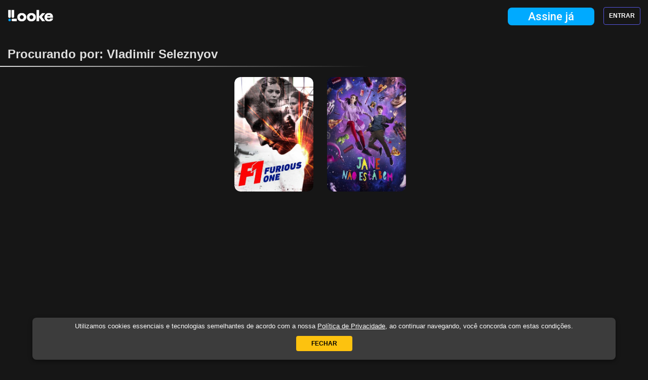

--- FILE ---
content_type: text/html; charset=utf-8
request_url: https://www.looke.com.br/search/Vladimir%20Seleznyov
body_size: 48926
content:
<!DOCTYPE html>
<html>
<head>
    <title>Vladimir Seleznyov - Looke</title>
    <meta charset="utf-8" />
    <meta name="viewport" content="initial-scale=1.0,width=device-width,user-scalable=0" />
    <meta name="facebook-domain-verification" content="btpbpv1ayywtyscxm2cjjgcxetlaal" />

    
    
<link rel="canonical" href="https://www.looke.com.br" />
<meta name="description" content="O Looke é uma plataforma de streaming completa que oferece acesso ilimitados a filmes, séries, conteúdo infantil, conteúdos originais e exclusivos, e muito mais!">
<meta name="keywords" content="Assista a filmes online, comprar filmes online, alugar filmes online, assine filmes on line, assista a séries de TV, séries de TV online, ver filmes, ver tv, streaming, assistir online, sem download, filmes inteiros">
<meta name="msvalidate.01" content="4BE9DD04D828E8FB7755A9341FC2B014" />
<meta property="fb:app_id" content="1592007824387363" />
<meta name="apple-itunes-app" content="app-id=961194595" />
<link rel="apple-touch-icon" href="/content/images/touch-icon-iphone.png">
<link rel="apple-touch-icon" sizes="76x76" href="/content/images/touch-icon-ipad.png">
<link rel="apple-touch-icon" sizes="120x120" href="/content/images/touch-icon-iphone-retina.png">
<link rel="apple-touch-icon" sizes="152x152" href="/content/images/touch-icon-ipad-retina.png">

<meta property="og:title" content="Looke - assista a séries de TV e filmes online" />
<meta property="og:site_name" content="Looke" />
<meta property="og:description" content="O Looke é uma plataforma de streaming completa que oferece acesso ilimitados a filmes, séries, conteúdo infantil, conteúdos originais e exclusivos, e muito mais!">
<meta property="og:image" content="/content/images/looke_logo_azul.png" />
<meta property="og:image:width" content="180" />
<meta property="og:image:height" content="129" />


<script type="application/ld+json">

    {
    "@context": "https://schema.org",
    "@type": "Organization",
    "name": "Looke",
    "url": "https://www.looke.com.br",
    "logo": "https://www.looke.com.br/content/images/looke_logo_azul.png",
    "sameAs": [
    "https://www.facebook.com/LookeBrasil",
    "https://twitter.com/LookeBrasil",
    "https://plus.google.com/+LookeBr"],
    "contactPoint": [{
    "@type": "ContactPoint",
    "telephone": "+55 11 5053-5031",
    "contactType": "customer service"
    }],
    "target": {
    "@type": "EntryPoint",
    "urlTemplate": "https://www.looke.com.br/search/{q}",
    "contentType": "application/ld+json"
    }
    }

</script>






    <link id="icon" rel="icon" type="image/png" href="/content/images/icon_small.png" />

    <link rel="stylesheet" href="/content/themes/base/minified/bootstrap.min.css?20250429" />
    <link rel="stylesheet" href="/content/font-looke.css?g=2018" />
    <link rel="stylesheet" href="/content/Site.css?20250429" />
    <link rel="stylesheet" href="/content/component.css?20250429" />
    <link rel="stylesheet" href="/content/Carousel.css?20250429" />
    <link rel="stylesheet" href="/content/MediaInfo.css?20250429" />
    <link rel="stylesheet" href="/content/jquery.selectbox.css?20250429" />
    <link rel="stylesheet" href="/content/icheck/polaris/polaris.css?20250429" />
    <link rel="stylesheet" href="/content/jquery.jscrollpane.css?20250429" />
    <link rel="stylesheet" href="/content/Settings.css?20250429" />
    <link rel="stylesheet" href="/content/popModal.css?20250429" />
    <link rel="stylesheet" href="/content/rating/ratingHome.css?20250429" />
    <script src="/content/cleave-bundle.js"></script>

    


    <script src="/content/modernizr-bundle.js?20250429"></script>
    <script src="/content/jquery-bundle.js?20250429"></script>
    <script src="/scripts/jquery.easing.1.3.js?20250429"></script>
    <script src="/scripts/jquery.unobtrusive-ajax.js?20250429"></script>
    <script src="/scripts/jquery.validate.js?20250429"></script>
    <script src="/scripts/jquery.validate.unobtrusive.js?20250429"></script>
    <script src="/scripts/jquery.selectbox-0.2.min.js?20250429"></script>
    <script src="/scripts/icheck.min.js?20250429"></script>
    <script src="/scripts/jquery.jscrollpane.min.js?20250429"></script>
    <script src="/scripts/mightyslider.min.js?20250429"></script>

    <script src="/scripts/Helpers.js?20250429"></script>
    <script src="/scripts/Carousel/CarouselQueue.js?20250429"></script>

    <script src="/scripts/Silverlight.js?20250429"></script>
    <script src="/scripts/SilverlightError.js?20250429"></script>

    <script src="https://www.paypalobjects.com/api/checkout.js" data-version-4 log-level="warn"></script>
    <script src="https://js.braintreegateway.com/web/3.62.0/js/client.min.js"></script>
    <script src="https://js.braintreegateway.com/web/3.62.0/js/paypal-checkout.min.js"></script>
    <link rel="stylesheet" href="https://use.typekit.net/hkz7qam.css">
    <script src="/content/paypal-bundle.js?20250429"></script>

    
    <script src="/scripts/Carousel/MediaPanel.js?20200907"></script>
    <script src="/scripts/Carousel/MediaList.js?20200907"></script>
    <script src="/scripts/Movies/Movies.js?20200907"></script>
    <script src="/scripts/Person/Person.js?20200907"></script>


    <script src="/scripts/Carousel/Carousel.js?20200907"></script>
    <script src="/scripts/Carousel/Hover.js?20200907"></script>
    <script src="/scripts/Helpers.js?20200907"></script>
    <script src="/scripts/video.js?20200907"></script>




    <script>
    //Google Tag Manager
    dataLayer = [];

    (function(w,d,s,l,i){w[l]=w[l]||[];w[l].push({'gtm.start':
    new Date().getTime(),event:'gtm.js'});var f=d.getElementsByTagName(s)[0],
    j=d.createElement(s),dl=l!='dataLayer'?'&l='+l:'';j.async=true;j.src=
    'https://www.googletagmanager.com/gtm.js?id='+i+dl;f.parentNode.insertBefore(j,f);
    })(window, document, 'script', 'dataLayer', 'GTM-TRXGW32');

    var GoogleTagManager = GoogleTagManager || {};
    (function googleTagManager() {
        var self = this;
        GoogleTagManager.sendEvent = function ($json) {
            dataLayer.push({
                'content': $json.content.escapeASCII(),
                'modalPagamento': $json.modalPagamento.escapeASCII(),
                'conversionValue': google_convertePrice($json.conversionValue.escapeASCII()),
                'event': $json.event.escapeASCII(),
                'orderid': $json.orderid.escapeASCII(),
                'status': $json.status.escapeASCII(),
                'statusMessage': $json.statusMessage.escapeASCII(),
            });
        }
    })();

    function google_convertePrice(value) {
        return (value.toLowerCase().replace(",", ".").replace("r$ ", "").replace("r$", ""))// Valor do pedido
    }




    //Google Analytics
    (function(i,s,o,g,r,a,m){i['GoogleAnalyticsObject']=r;i[r]=i[r]||function(){
    (i[r].q=i[r].q||[]).push(arguments)},i[r].l=1*new Date();a=s.createElement(o),
    m=s.getElementsByTagName(o)[0];a.async=1;a.src=g;m.parentNode.insertBefore(a,m)
    })(window, document, 'script', '//www.google-analytics.com/analytics.js', 'ga');


    ga('create', 'UA-77696520-1', 'auto'); //novo id analytics com vínculo ao adwords     //ga('create', 'UA-53493266-1', 'auto') //id antigo;
    ga('send', 'pageview');

    var GoogleAnalytics = GoogleAnalytics || {};
    (function googleAnalytics() {
        var self = this;
        GoogleAnalytics.sendEvent = function ($json) {
            ga('send', 'event', "Looke " + $json.category.escapeASCII(), $json.action.escapeASCII(), $json.label.escapeASCII());
        }

        GoogleAnalytics.sendPage = function (url, title) {
            ga("set", { page: url, title: title });
            ga("send", "pageview");
        };
    })();
</script>


    <!-- Facebook Pixel Code -->
<script>
!function(f,b,e,v,n,t,s){if(f.fbq)return;n=f.fbq=function(){n.callMethod?
n.callMethod.apply(n,arguments):n.queue.push(arguments)};if(!f._fbq)f._fbq=n;
n.push=n;n.loaded=!0;n.version='2.0';n.queue=[];t=b.createElement(e);t.async=!0;
t.src=v;s=b.getElementsByTagName(e)[0];s.parentNode.insertBefore(t,s)}(window,
document,'script','https://connect.facebook.net/en_US/fbevents.js');
fbq('init', '677626039076103');
fbq('track', 'PageView');
</script>
<noscript>
    <img height="1" width="1" style="display:none"
         src="https://www.facebook.com/tr?id=677626039076103&ev=PageView&noscript=1" />
</noscript>
<!-- DO NOT MODIFY -->
<!-- End Facebook Pixel Code -->
    <script>
    //(function (i) {
    //    var ts = document.createElement('script');
    //    ts.type = 'text/javascript';
    //    ts.async = true;
    //    ts.src = ('https:' == document.location.protocol ? 'https://' : 'http://') + 'tags.t.tailtarget.com/t3m.js?i=' + i;
    //    var s = document.getElementsByTagName('script')[0];
    //    s.parentNode.insertBefore(ts, s);
    //})('TT-10531-7/CT-136');

    //var _ttconversion = _ttconversion || [];

    var WebediaAnalytics = WebediaAnalytics || {};

    (function webediaAnalytics() {

        var self = this;

        WebediaAnalytics.sendFilme = function (keyword) {
            //self._ttconversion.push(['_event', '_channel', 'lo_filme-' + keyword]);
        },

        WebediaAnalytics.sendCategoria = function (keyword) {            
            //self._ttconversion.push(['_event', '_channel', 'lo_categoria-' + replaceAll(keyword, ' ', '-').toLowerCase()]);
        },

        WebediaAnalytics.sendAgeRating = function (keyword) {
            //self._ttconversion.push(['_event', '_channel', 'lo_agerating-' + keyword]);
        },
        WebediaAnalytics.sendPais = function (keyword) {
            //self._ttconversion.push(['_event', '_channel', 'lo_pais-' + replaceAll(keyword, ' ', '-').toLowerCase()]);
        },
        WebediaAnalytics.sendAno = function (keyword) {
            //self._ttconversion.push(['_event', '_channel', 'lo_ano-' + keyword]);
        },
        WebediaAnalytics.sendDubladoSim = function () {
            //self._ttconversion.push(['_event', '_channel', 'lo_dublado-sim']);
        },
        WebediaAnalytics.sendDubladoNao = function () {
            //self._ttconversion.push(['_event', '_channel', 'lo_dublado-nao']);
        },
        WebediaAnalytics.sendLegendadoSim = function () {
            //self._ttconversion.push(['_event', '_channel', 'lo_legendado-sim']);
        },
        WebediaAnalytics.sendLegendadoNao = function () {
            //self._ttconversion.push(['_event', '_channel', 'lo_legendado-nao']);
        },
        WebediaAnalytics.sendHDSD = function (keyword) {
            //self._ttconversion.push(['_event', '_channel', 'lo_qualidade-' + keyword]);
        },
        WebediaAnalytics.sendRating = function (keyword) {
            //self._ttconversion.push(['_event', '_channel', 'lo_rating-' + keyword]);
        },
        WebediaAnalytics.sendLogado = function (keyword) {
            //self._ttconversion.push(['_event', '_channel', 'lo_cadastro-' + keyword]);
        };
    })();

    //function replaceAll(str, find, replace) {
    //    return str.replace(new RegExp(escapeRegExp(find), 'g'), replace);
    //}
    //function escapeRegExp(str) {
    //    return str.replace(/([.*+?^=!:${}()|\[\]\/\\])/g, "\\$1");
    //}

</script>





    <script src="/scripts/popModal.min.js?20250429"></script>
    <script src="/scripts/Rating/Rating.js?20250429"></script>
    <script src="/scripts/cookie.min.js"></script>
    <script src="/scripts/fingerprint2.min.js"></script>

</head>
<body>
    <script>
        (function () {
            if (!history.state) {
                history.replaceState({ goBack: true }, '');
            }
            window.onpopstate = function () {
                $("#modal_container").html("");
                Helpers.hideLoading();
            };
        })();

    </script>

    <div class="full_loader" id="full_loader">
        <div class="full_loader_img"></div>
    </div>
    <div class="banner-cookies-wrapper mb-2 p-3" data-privacy-box="box">
    <div class="banner-cookies-content">
        <p class="m-0">
            Utilizamos cookies essenciais e tecnologias semelhantes de acordo com a nossa   <a href="/politica" target="_blank"> Política de Privacidade</a>, ao continuar navegando, você concorda com estas condições.

        </p>
        <button id="accept-button" >Fechar</button>
    </div>
</div>

<script>
    $(document).ready(function () {
        if (localStorage.getItem('acceptCookie') === null) {
            $(".banner-cookies-wrapper").fadeIn(400)
        }

        $("#accept-button").click(function () {
            localStorage.setItem('acceptCookie', 'true')
            $(".banner-cookies-wrapper").fadeOut(400)
        })
    })
</script>







    <div class="wrapper">
        <div id="modal_container"></div>

<script src="/scripts/Notification/Notification.js"></script>
<div class="headerLarge">
    <div class="headerBackground"></div>
    <div class="header">

        <div class="leftContainer">

    <div class="headerMenuItem headerButton">
        <a href="/">
            <img id="logoLooke" onerror="this.src='/content/images/looke_txt.png'" src="">
        </a>
    </div>

</div>

<script>
    var gdrUrl = "https://ottvsmisc.blob.core.windows.net/looke/route_overrides_tv.json";

    $.get(gdrUrl + "?" + Math.random(), function (data) {
        var jsonData = JSON.parse(data);
        $("#logoLooke").attr("src", jsonData.LogoAppRebrand);
    }); 

        $('a[href="/movies/acao"]').on('click', function () {
        sendEventHeader('Clicou em A&#xE7;&#xE3;o');
        });
        $('a[href="/movies/animacao-looke"]').on('click', function () {
        sendEventHeader('Clicou em Anima&#xE7;&#xE3;o');
        });
        $('a[href="/movies/aventura"]').on('click', function () {
        sendEventHeader('Clicou em Aventura');
        });
        $('a[href="/movies/biografia"]').on('click', function () {
        sendEventHeader('Clicou em Biografia');
        });
        $('a[href="/movies/classicos"]').on('click', function () {
        sendEventHeader('Clicou em Cl&#xE1;ssicos');
        });
        $('a[href="/movies/comedia"]').on('click', function () {
        sendEventHeader('Clicou em Com&#xE9;dia');
        });
        $('a[href="/movies/curtas"]').on('click', function () {
        sendEventHeader('Clicou em Curtas');
        });
        $('a[href="/movies/documentarios"]').on('click', function () {
        sendEventHeader('Clicou em Document&#xE1;rios');
        });
        $('a[href="/movies/drama"]').on('click', function () {
        sendEventHeader('Clicou em Drama');
        });
        $('a[href="/movies/ficcao-cientifica"]').on('click', function () {
        sendEventHeader('Clicou em Fic&#xE7;&#xE3;o Cient&#xED;fica');
        });
        $('a[href="/movies/infantil"]').on('click', function () {
        sendEventHeader('Clicou em Infantil');
        });
        $('a[href="/movies/policial"]').on('click', function () {
        sendEventHeader('Clicou em Policial');
        });
        $('a[href="/movies/fe-e-espiritualidade"]').on('click', function () {
        sendEventHeader('Clicou em F&#xE9; e Espiritualidade');
        });
        $('a[href="/movies/romance"]').on('click', function () {
        sendEventHeader('Clicou em Romance');
        });
        $('a[href="/movies/suspense"]').on('click', function () {
        sendEventHeader('Clicou em Suspense');
        });
        $('a[href="/movies/terror"]').on('click', function () {
        sendEventHeader('Clicou em Terror');
        });
        $('a[href="/movies/exclusivos-looke"]').on('click', function () {
        sendEventHeader('Clicou em Exclusivos Looke');
        });
        $('a[href="/movies/populares-no-looke"]').on('click', function () {
        sendEventHeader('Clicou em Populares no Looke');
        });
        $('a[href="/movies/originais-looke"]').on('click', function () {
        sendEventHeader('Clicou em Originais Looke');
        });
        $('a[href="/movies/video-club-acao"]').on('click', function () {
        sendEventHeader('Clicou em Filmes de A&#xE7;&#xE3;o');
        });
        $('a[href="/movies/drama"]').on('click', function () {
        sendEventHeader('Clicou em Drama');
        });
        $('a[href="/movies/series-do-mundo-todo"]').on('click', function () {
        sendEventHeader('Clicou em S&#xE9;ries do Mundo Todo');
        });
        $('a[href="/movies/filmes-de-guerra"]').on('click', function () {
        sendEventHeader('Clicou em Filmes de Guerra');
        });
        $('a[href="/movies/faroeste"]').on('click', function () {
        sendEventHeader('Clicou em Puro Faroeste');
        });
        $('a[href="/movies/para-a-criancada"]').on('click', function () {
        sendEventHeader('Clicou em Para a Crian&#xE7;ada');
        });
        $('a[href="/movies/kids-looke-baby"]').on('click', function () {
        sendEventHeader('Clicou em Looke Baby');
        });
        $('a[href="/movies/classicos-do-cinema"]').on('click', function () {
        sendEventHeader('Clicou em Cl&#xE1;ssicos do Cinema');
        });
        $('a[href="/movies/clube-do-cinema-frances"]').on('click', function () {
        sendEventHeader('Clicou em Clube do Cinema Franc&#xEA;s');
        });
        $('a[href="/movies/para-ver-em-familia"]').on('click', function () {
        sendEventHeader('Clicou em Para Ver Em Fam&#xED;lia');
        });
        $('a[href="/movies/historias-de-fe"]').on('click', function () {
        sendEventHeader('Clicou em Hist&#xF3;rias de F&#xE9;');
        });
        $('a[href="/movies/filmes-de-arrepiar"]').on('click', function () {
        sendEventHeader('Clicou em Filmes de Arrepiar');
        });
        $('a[href="/movies/cinema-nacional"]').on('click', function () {
        sendEventHeader('Clicou em Cinema Nacional');
        });
        $('a[href="/movies/lgbtqia"]').on('click', function () {
        sendEventHeader('Clicou em LGBTQIA&#x2B;');
        });
        $('a[href="/movies/romance-e-seducao"]').on('click', function () {
        sendEventHeader('Clicou em Romance  e Sedu&#xE7;&#xE3;o  ');
        });
</script>


        <link href="https://fonts.googleapis.com/css2?family=Roboto:wght@400;500&display=swap" rel="stylesheet">

<div class="rightContainer">
    
        <div class="header-button-subscribeNow" onclick="javascript: location.href = '/flow'; Helpers.showLoading();"><a href="#" onclick="javascript:return false;">Assine já</a></div>

        <div class="header-button header-button-login" onclick="javascript: Helpers.showLogin(); return false;"><a href="#" onclick="javascript:return false;">Entrar</a></div>
</div>



    </div>
</div>


<div class="headerSpace"></div>

<script>

    window.addEventListener("scroll", () => {
        const scrollTop = window.scrollY;
        const headerBg = document.querySelector(".headerBackground");

        const maxScroll = 300;
        let opacity = Math.min(scrollTop / maxScroll, 0.9);

        headerBg.style.backgroundColor = `rgba(0, 0, 0, ${opacity})`;
        headerBg.style.boxShadow = `0 2px 10px rgba(0, 0, 0, ${opacity})`;
    });

    function toggleFree() {
        Helpers.showLoading();
        window.location.href = "/videoclub";
    }
    Helpers.setCriteria("A");

    $(document).ready(function () {
        $('.searchtextbox').on('keyup', function (e) {
            if (e.which === 13) {
                search();
                e.preventDefault();
            }
        });
        $('#lupa').on('click', function () {
            search();
        });

        Helpers.startCriterias();

            $(".settingsLateralMenu #menu-item-genero").click(function () {
                $(".menuDestaque div").removeClass("showMenu");
                $(".menuGenero div").addClass("showMenu");
                $(".settingsLateralMenu #menu-item-destaque").removeClass("MenuShow");
                $(this).addClass("MenuShow");
            })
        $(".settingsLateralMenu #menu-item-destaque").click(function () {
            $(".menuGenero div").removeClass("showMenu");
            $(".menuDestaque div").addClass("showMenu");
            $(".settingsLateralMenu #menu-item-genero").removeClass("MenuShow");
            $(this).addClass("MenuShow");
        })

    });

    function sendEventHeader($label) {
        try {
            GoogleAnalytics.sendEvent({
                category: "UX Menu",
                action: "click",
                label: $label
            })
        } catch (e) {
            //
        }
    }
    $('.notificationButtom').on('click', function () {
        if ($(".notifications").is(":visible")) $(".notifications").fadeOut(100);
        else {
            sendEventHeader('Clicou em Notificações');
            $(".notifications").fadeIn(200);
        }
    })
    $('#menu-item-alguelcompra').on('click', function () {
        sendEventHeader('Clicou em Aluguel e Compra');
    });
    $('#menu-item-experimente').on('click', function () {
        sendEventHeader('Clicou em Experimente Grátis');
    });
    $('#menu-item-assinantes').on('click', function () {
        sendEventHeader('Clicou em Assinantes');
    });
    $('#menu-item-gratis').on('click', function () {
        sendEventHeader('Clicou em Grátis');
    });
    $('#menu-item-assineja').on('click', function () {
        sendEventHeader('Clicou em Assine já');
    });
    $('#menu-item-genero').mouseover(function () {
        sendEventHeader('Passou o mouse em Gênero');
    });
    $('#menu-item-destaque').mouseover(function () {
        sendEventHeader('Passou o mouse em Destaque');
    });
    $('#menu-item-filmespara').mouseover(function () {
        sendEventHeader('Passou o mouse em Filmes para');
    });
    $('#menu-item-kids').on('click', function () {
        sendEventHeader('Clicou em Kids');
    });
    $('#menu-item-musicas').on('click', function () {
        sendEventHeader('Clicou em Músicas');
    });
    $('.headerMenuItensTitle').on('click', function () {
        sendEventHeader('Clicou no título de classificação');
    });
    $('a[href="/clips"]').on('click', function () {
        sendEventHeader('Clicou em Clips');
    });

    function stripAccents(value) {
        var checkedNew = value.replace(/[^A-Za-z0-9áàâãéèêíïóôõöúçñÁÀÂÃÉÈÍÏÓÔÕÖÚÇÑ\- ]/g, " ");
        checkedNew = checkedNew.replace(/\s{2,}/g, ' ');
        checkedNew = checkedNew.trim();
        return checkedNew;
    }

    function search() {
        window.location = '/search/' + stripAccents($('.searchtextbox').val());
    }

    function changeFilter() {
        var svod = $(".containerMenuFilter #svod").attr("checked") == "checked" ? "F" : "";
        var tvod = $(".containerMenuFilter #tvod").attr("checked") == "checked" ? "P" : "";
        var criteria = svod + tvod;
        Helpers.setCriteria(criteria);
        scrollToMedias();
    }
    function scrollToMedias() {
        if ($(window).scrollTop() < $("#owl-demo").height() + $(".helpLooke").height()) {
            var scrollHeight = ($("#owl-demo").height() + $(".helpLooke").height())
            $("html, body").stop().animate({ scrollTop: scrollHeight }, '400', 'swing');
        }
    }

</script>

        
<script>
    $(document).ready(function () {
        var userIsLoggedIn = false;

        //Puxar cookie LOOKE (registrado sempre após o usuário realizar o login)
        var loggedIndata = Helpers.getCookie('LOOKE');

        //Se existir...
        if (loggedIndata) {

            //Expressão regular para ler o cookie
            var regLoggedInPattern = /encuserid\=(?<euid>.*)\&planid\=(?<pid>\d{1,})\&subplanid\=(?<spid>\d{1,})&login.firstname\=(?<n>.*)\&fullname\=(?<fn>.*)\&email\=(?<em>.*)/gi;
            var userIsLoggedIn = regLoggedInPattern.test(loggedIndata);

            //Se o cookie estiver corretamente preenchido
            if (userIsLoggedIn)
                registerCurrentDevice();
        }
    });

    function registerCurrentDevice() {
        var deviceId = Helpers.getCookie('dv');

        if (!deviceId) {
            var deviceId = Helpers.GuidBuilder.newGuid();
            Helpers.setCookie('dv', deviceId, 3650);
        }

        $('#machineId').html(deviceId);
        $.ajaxSetup({ cache: false });

        $.getJSON("/Account/IsRegistered?d=" + deviceId, function (result) {
            if (result.status == 'NOK') {
                var deviceInfo = {
                    clientId: deviceId,
                    alias: 'LOOKE-SITE-AUTH'
                };
                $.post('/Account/RegisterDevice', deviceInfo, function (result) { });
            }
        });
    }
</script>

<style>
    .movie-info-background {
        width: 100%;
        height: 370px;
        position: absolute;
        /*top: 275px;*/
        left: 0;
        opacity: 0.15;
    }
</style>
<div id="person"></div>
<script>
    $(document).ready(function () {
    });
</script>
<div class="container movie-list-panel-container" style="width: auto">
    <input type="hidden" class="hdd-sectionid" />
    <input type="hidden" value="Vladimir Seleznyov" class="hdd-searchstring" />
    <div class="main movie-list-panel">
        <div class="carousel_title_panel_interna" style="">
                <span>Procurando por: Vladimir Seleznyov</span>
        </div>
        <div class="og-grid-container">
            <div class="og-grid-info Personal">
          

                Essa é a lista com os seus conteúdos preferidos. Para adicionar um título, basta clicar no ícone <i class="icon-heart"></i> na tela de detalhes do filme, série,
                documentário ou show. Aproveite e compartilhe a lista das suas produções preferidas com os seus amigos!
            </div>
            <div class="og-grid-info Wish">
                Essa é a lista de conteúdos que você selecionou para assistir depois. Para adicionar um título, basta clicar no ícone <i class="icon-more"></i>  na tela de detalhes do filme, série, documentário ou show.
            </div>

            <div class="og-grid" id="og-grid" style="display: none;">
                <div class="detach" style="margin: auto;">
                        <input type="hidden" class="totalRecords" value="2" />
                            <input type="hidden" class="no-records" value="true" />

<style>
    .remove-icon {
        position: absolute;
        top: 10px;
        left: 10px;
        display: flex;
        align-items: center;
        opacity: 0;
        transition: opacity 0.3s ease;
    }
    .remove-icon img {
        width: 30px; 
        height: 30px;
        background-color: rgba(0, 0, 0, 0.7);
        border-radius: 5px;
    }
    .remove-icon span {
        font-size: 14px;
        color: #fff;
        background-color: rgba(0, 0, 0, 0.7);
        padding: 5px;
        border-radius: 3px;
        margin-left: 30px;
        display: none;
    }
    .media-image:hover .remove-icon {
        opacity: 1;
    }
    .remove-icon:hover span {
        display: inline-block; 
    }
    .modal {
        display: none; 
        position: fixed;
        z-index: 1;
        left: 0;
        top: 0;
        width: 100%;
        height: 100%;
        background-color: rgba(0, 0, 0, 0.5);
    }
    .modal-content {
        background-color: white;
        margin: 15% auto;
        padding: 20px;
        border: 1px solid #888;
        width: 30%;
        text-align: center;
        position: relative;
    }
    .close {
        position: absolute;
        top: 10px;
        right: 15px;
        font-size: 20px;
        font-weight: bold;
        cursor: pointer;
    }
    button {
        margin: 10px;
        padding: 10px 20px;
        cursor: pointer;
    }
    button#btnCancelar {
        background-color: transparent;
        color: black;
        border: none;
    }
</style>

<div id="modalConfirmacao" class="modal">
    @ -259,10 +248,10 @ button#btnCancelar {
  
  <div class="modal-content">
    <span class="close">&times;</span>
    <p>Deseja excluir este conteúdo da lista?</p>
    <button class="settingsButton" id="btnConfirmar">OK</button>
    <button id="btnCancelar">Cancelar</button>
  </div>
</div>
<li itemscope itemtype="http://schema.org/ItemList" mediaid="252797">
    <div class="mediaContainer media-style"
         onmousemove="Hover.checkHoverPosition(event, $(this))"
         onmouseout="Hover.mobileOut(event, $(this))"
         itemprop="itemListElement" itemscope itemtype="http://schema.org/Product">
        <div class="item_loader"></div>
        <div class="priceContainer">
        </div>
        <div class="mediaHover">
            <div class="hoverContainerInfo">
                <div>
                    <div class="hoverTitle">
                        <div class="hoverTextTitle">F1 - Furious One</div>
                            <div class="hoverInfoTitle">2021 (1h 39m)</div>
                    </div>
                </div>
                <div class="hoverContainerAge">
                    <div class="hoverAge movie-age movie-age-A16"></div>
                    <div class="hoverInfo">
                        <div class="movie-captionContainer">
                                <div class="movie-caption">Dublado</div>
                                <div class="movie-caption">Legendado</div>
                        </div>
                        <div class="hoverGenre">
                            Suspense, A&#xE7;&#xE3;o, Com&#xE9;dia
                        </div>
                    </div>
                </div>
            </div>
        </div>
        <div class="mediaCover">
           
            <div class="media-image">
                <div class="nameMedia" itemprop="name">F1 - Furious One</div>
                <video onclick="Hover.details('/detalhes/252797')" muted loop src=""></video>
                <div onclick="Hover.toggleVolume(event, $(this).parent().find('video'))" class="videoMute"></div>

                            <img draggable="false" onclick="Hover.details('/detalhes/252797')" onerror="$(this).css({ opacity: 0 })" onload="$(this).fadeIn();" class="imgStyle_1 imgStyle_2 imgStyle_portrait imgBase" itemprop="image" alt="F1 - Furious One" src="https://images-01.ottvs.com.br/0252797/0252797_335.jpg" loading="lazy" />
                            <img draggable="false" onclick="Hover.details('/detalhes/252797')" onerror="$(this).attr('src', ''); this.onerror = null;" class="imgStyle_landscape imgHover" itemprop="image" alt="F1 - Furious One" src="https://images-01.ottvs.com.br/0252797/looke_1010_670.jpg" loading="lazy" />

                    <input id="trailerUrl" type="hidden" value="https://trailers-01.ottvs.com.br/0252797/0252797.mp4" />
                    <div class="mediaProgressBar" style="display: none">
                        <div class="baseBar"></div>
                        <div class="percentBar" style="width: 0%"></div>
                    </div>
                </div>
            <div class="mediaSynopsi">
    @ -299,21 +288,10 @ button#btnCancelar {
  
                <div class="buttons">
                    <div onclick="Hover.toggleInfo(event, $(this).parent().parent().find('.text'))" class="buttom"><strong>I</strong></div>
                    <div onclick='Helpers.customShare("https://www.facebook.com/share.php?u=https://www.looke.com.br/detalhes/252797&amp;t=F1%20-%20Furious%20One");' class="buttom" data-type="facebook">
                        <img loading="lazy" draggable="false" src="https://ottvsimg.ottvs.com.br/res/looke/facebook.png" />
                    </div>
                    <div onclick='Helpers.customShare("https://twitter.com/share?url=https://www.looke.com.br/detalhes/252797&amp;text=F1%20-%20Furious%20One");' class="buttom" data-type="twitter">
                        <img loading="lazy" draggable="false" src="https://ottvsimg.ottvs.com.br/res/looke/twitter.png" />
                    </div>
                </div>
                <div class="text">
                    <div><strong>F1 - Furious One</strong></div>
                    <div>Ao ser transferido para outra pris&#xE3;o, Igor Sokolovskiy consegue fugir.</div>
                </div>
            </div>
        </div>
            <div class="mediaPrice_svod"><img loading="lazy" src="https://ottvsimg.ottvs.com.br/plans/badgeempty.png" /></div>
    </div>
</li>

<script>
    var IdItemSelected;

function onDeleteItem(idItem) {
    IdItemSelected = idItem;
    $('#modalConfirmacao').show();
}
    $(document).ready(function() {
        $('.close, #btnCancelar').unbind('click')
        $('.close, #btnCancelar').click(function() {
            $('#modalConfirmacao').hide();
        });

        $('#btnConfirmar').unbind('click')
        $('#btnConfirmar').click(function() {
            Helpers.showLoading();
             $.post('/Media/RemoveContinueWatchingItem', { mediaId: IdItemSelected }, function () {
                $(`[mediaid=${IdItemSelected}]`).fadeOut();
                $('#modalConfirmacao').hide();
            }).done(function (response) {
                if (JSON.parse(response).response.toLowerCase() == "true") {
                    location.reload();
                }
                else{
                    Helpers.hideLoading();
                }
            }).fail(function (erro) {
               console.log(erro.responseText)
            });
        });
    });
</script>

<style>
    .remove-icon {
        position: absolute;
        top: 10px;
        left: 10px;
        display: flex;
        align-items: center;
        opacity: 0;
        transition: opacity 0.3s ease;
    }
    .remove-icon img {
        width: 30px; 
        height: 30px;
        background-color: rgba(0, 0, 0, 0.7);
        border-radius: 5px;
    }
    .remove-icon span {
        font-size: 14px;
        color: #fff;
        background-color: rgba(0, 0, 0, 0.7);
        padding: 5px;
        border-radius: 3px;
        margin-left: 30px;
        display: none;
    }
    .media-image:hover .remove-icon {
        opacity: 1;
    }
    .remove-icon:hover span {
        display: inline-block; 
    }
    .modal {
        display: none; 
        position: fixed;
        z-index: 1;
        left: 0;
        top: 0;
        width: 100%;
        height: 100%;
        background-color: rgba(0, 0, 0, 0.5);
    }
    .modal-content {
        background-color: white;
        margin: 15% auto;
        padding: 20px;
        border: 1px solid #888;
        width: 30%;
        text-align: center;
        position: relative;
    }
    .close {
        position: absolute;
        top: 10px;
        right: 15px;
        font-size: 20px;
        font-weight: bold;
        cursor: pointer;
    }
    button {
        margin: 10px;
        padding: 10px 20px;
        cursor: pointer;
    }
    button#btnCancelar {
        background-color: transparent;
        color: black;
        border: none;
    }
</style>

<div id="modalConfirmacao" class="modal">
    @ -259,10 +248,10 @ button#btnCancelar {
  
  <div class="modal-content">
    <span class="close">&times;</span>
    <p>Deseja excluir este conteúdo da lista?</p>
    <button class="settingsButton" id="btnConfirmar">OK</button>
    <button id="btnCancelar">Cancelar</button>
  </div>
</div>
<li itemscope itemtype="http://schema.org/ItemList" mediaid="427763">
    <div class="mediaContainer media-style"
         onmousemove="Hover.checkHoverPosition(event, $(this))"
         onmouseout="Hover.mobileOut(event, $(this))"
         itemprop="itemListElement" itemscope itemtype="http://schema.org/Product">
        <div class="item_loader"></div>
        <div class="priceContainer">
        </div>
        <div class="mediaHover">
            <div class="hoverContainerInfo">
                <div>
                    <div class="hoverTitle">
                        <div class="hoverTextTitle">Jane N&#xE3;o Est&#xE1; Bem</div>
                            <div class="hoverInfoTitle">2023 (1h 55m)</div>
                    </div>
                </div>
                <div class="hoverContainerAge">
                    <div class="hoverAge movie-age movie-age-A14"></div>
                    <div class="hoverInfo">
                        <div class="movie-captionContainer">
                                <div class="movie-caption">Dublado</div>
                                <div class="movie-caption">Legendado</div>
                        </div>
                        <div class="hoverGenre">
                            Com&#xE9;dia, Drama, Romance
                        </div>
                    </div>
                </div>
            </div>
        </div>
        <div class="mediaCover">
           
            <div class="media-image">
                <div class="nameMedia" itemprop="name">Jane N&#xE3;o Est&#xE1; Bem</div>
                <video onclick="Hover.details('/detalhes/427763')" muted loop src=""></video>
                <div onclick="Hover.toggleVolume(event, $(this).parent().find('video'))" class="videoMute"></div>

                            <img draggable="false" onclick="Hover.details('/detalhes/427763')" onerror="$(this).css({ opacity: 0 })" onload="$(this).fadeIn();" class="imgStyle_1 imgStyle_2 imgStyle_portrait imgBase" itemprop="image" alt="Jane N&#xE3;o Est&#xE1; Bem" src="https://images-01.ottvs.com.br/0427763/0427763_335.jpg" loading="lazy" />
                            <img draggable="false" onclick="Hover.details('/detalhes/427763')" onerror="$(this).attr('src', ''); this.onerror = null;" class="imgStyle_landscape imgHover" itemprop="image" alt="Jane N&#xE3;o Est&#xE1; Bem" src="https://images-01.ottvs.com.br/0427763/looke_1010_670.jpg" loading="lazy" />

                    <input id="trailerUrl" type="hidden" value="https://trailers-01.ottvs.com.br/0427763/0427763.mp4" />
                    <div class="mediaProgressBar" style="display: none">
                        <div class="baseBar"></div>
                        <div class="percentBar" style="width: 0%"></div>
                    </div>
                </div>
            <div class="mediaSynopsi">
    @ -299,21 +288,10 @ button#btnCancelar {
  
                <div class="buttons">
                    <div onclick="Hover.toggleInfo(event, $(this).parent().parent().find('.text'))" class="buttom"><strong>I</strong></div>
                    <div onclick='Helpers.customShare("https://www.facebook.com/share.php?u=https://www.looke.com.br/detalhes/427763&amp;t=Jane%20N%C3%A3o%20Est%C3%A1%20Bem");' class="buttom" data-type="facebook">
                        <img loading="lazy" draggable="false" src="https://ottvsimg.ottvs.com.br/res/looke/facebook.png" />
                    </div>
                    <div onclick='Helpers.customShare("https://twitter.com/share?url=https://www.looke.com.br/detalhes/427763&amp;text=Jane%20N%C3%A3o%20Est%C3%A1%20Bem");' class="buttom" data-type="twitter">
                        <img loading="lazy" draggable="false" src="https://ottvsimg.ottvs.com.br/res/looke/twitter.png" />
                    </div>
                </div>
                <div class="text">
                    <div><strong>Jane N&#xE3;o Est&#xE1; Bem</strong></div>
                    <div>Uma garota revoltada aprender&#xE1; a se comunicar melhor com as pessoas e aproveitar mais a vida.</div>
                </div>
            </div>
        </div>
            <div class="mediaPrice_svod"><img loading="lazy" src="https://ottvsimg.ottvs.com.br/plans/badgeempty.png" /></div>
    </div>
</li>

<script>
    var IdItemSelected;

function onDeleteItem(idItem) {
    IdItemSelected = idItem;
    $('#modalConfirmacao').show();
}
    $(document).ready(function() {
        $('.close, #btnCancelar').unbind('click')
        $('.close, #btnCancelar').click(function() {
            $('#modalConfirmacao').hide();
        });

        $('#btnConfirmar').unbind('click')
        $('#btnConfirmar').click(function() {
            Helpers.showLoading();
             $.post('/Media/RemoveContinueWatchingItem', { mediaId: IdItemSelected }, function () {
                $(`[mediaid=${IdItemSelected}]`).fadeOut();
                $('#modalConfirmacao').hide();
            }).done(function (response) {
                if (JSON.parse(response).response.toLowerCase() == "true") {
                    location.reload();
                }
                else{
                    Helpers.hideLoading();
                }
            }).fail(function (erro) {
               console.log(erro.responseText)
            });
        });
    });
</script>
                </div>
            </div>
        </div>
    </div>
</div>


        <div class="push"></div>
    </div>

    
<script type="text/javascript">
    /* <![CDATA[ */
    var google_conversion_id = 945439321;
    var google_custom_params = window.google_tag_params;
    var google_remarketing_only = true;
    /* ]]> */
</script>

<noscript>
    <div style="display:inline;">
        <img height="1" width="1" style="border-style:none;" alt="" src="//googleads.g.doubleclick.net/pagead/viewthroughconversion/945439321/?value=0&amp;guid=ON&amp;script=0" />
    </div>
</noscript>

<script type="text/javascript" src="//www.googleadservices.com/pagead/conversion.js"></script>

<div class="footer footerSmall">

    <div class="container-fluid footer">
        <footer>
            <div class="row">
                <div class="col-12 col-md-5">
                    <div class="wrapper-footer flex-column align-items-center justify-content-center">
                        <p>Redes Sociais</p>
                        <div class="social-group">
                            <a target="_blank" href="https://www.facebook.com/LookeBrasil"><img src="https://ottvsimg.ottvs.com.br/res/looke/facebook_icon.png" /></a>
                            <a target="_blank" href="https://instagram.com/looke/"><img src="https://ottvsimg.ottvs.com.br/res/looke/instagram_icon.png" /></a>
                            <a target="_blank"  href="https://api.whatsapp.com/send?phone=55115053-5031&text=ol%C3%A1%20"><img src="https://ottvsimg.ottvs.com.br/res/looke/whatsapp_icon.png" /></a>
                            <a target="_blank" href="https://twitter.com/LookeBrasil"><img src="https://ottvsimg.ottvs.com.br/res/looke/twitter_icon.png" /></a>
                            <a target="_blank" href="https://www.tiktok.com/@lookeoficial"><img src="https://ottvsimg.ottvs.com.br/res/looke/tiktok_icon.png" /></a>

                        </div>
                    </div>

                </div>

                <div class="col-12 col-md-7">
                    <div class="wrapper-footer align-items-center justify-content-center">
                        <ul class="list-inline">
                            <li><a class="no-decoration redirect" href="/Politica">Política de privacidade <span class="hide-mob">|</span></a></li>
                            <li><a class="no-decoration redirect" href="/help/termosdeuso">Termos de Uso <span class="hide-mob">|</span></a></li>
                            <li><a class="no-decoration redirect" href="/helpcenter">Central de Ajuda <span class="hide-mob">|</span></a></li>
                                <li><a class="no-decoration redirect" href="/Help/ComoAssistir">Como assistir <span class="hide-mob">|</span></a></li>

                            <li><a class="no-decoration redirect" href="/Help">Contato</a></li>


                        </ul>
                    </div>
                </div>
            </div>
        </footer>

    </div>
</div>





    

    <script>
        function textAndShare() {
            var urlPage = window.location.pathname;
            var urlPage = urlPage.split("/");
            var textShow = "." + urlPage[1];
            $(textShow).addClass("show");

            var textLocation = "";
            if (urlPage[1] == "Personal") {
                var textLocation = "preferidos!";
            } else {
                var textLocation = "para assistir depois!";
            }

            var textShare = "Veja minha lista de filmes " + textLocation;

            var urlShare = window.location.href;
            $(".fb-share-button").attr("data-href", urlShare);
            $(".twitter-share-button").attr("data-url", urlShare).attr("data-text", textShare);


            $(".share-copy").click(function (event) {
                event.preventDefault();
                var urlShare = window.location.href;
                $(this).find("input").attr("value", urlShare);
                var idInput = $(this).find("input").attr("id");
                var copyText = document.getElementById(idInput);
                copyText.select();
                document.execCommand("copy");
                $(this).find(".copy-result").addClass("show");
                setTimeout(function () {
                    $(".copy-result").removeClass("show");
                }, 1500);
            });
        }

    </script>

        <script type="text/javascript">

            $(document).ready(function () {
                var searchtxt = 'Vladimir Seleznyov';
                //var movie = new Movies(79, null, searchtxt, false);
                //movie.page = 1;
                //movie.fill();
                //movie.initItems($(".og-grid"));



                if (searchtxt.length > 0) {
                    var person = new Person(searchtxt);
                    person.fill();
                }

                textAndShare();
            });
        </script>

    <script type="text/javascript">
        if ($(window).width() > Hover.maxWidthMobile) {
            var totalMedias = 2;
            var width = 172;
            var margin = 0;//width * 2;
            var widthHover = 740
            if ($(window).width() < 1590) widthHover = 580
            var maxMediasPerLine = Math.floor(($(window).width() - margin - widthHover) / width);
            var numberLines = 1;

            $(".detach").width(maxMediasPerLine * width + margin);

            function createMoviesLine(lineNumber) {
                $(".og-grid").append($(`<div class="mediaCarousel sectionStyle_1">
                                            <div class="frame">
                                                <div class="ulBackground"></div>
                                                <ul id="line${lineNumber}"></ul>
                                            </div>
                                        </div>`));
                $(`.og-grid #line${lineNumber}`).hide();
            }

            function realocateMedias(lineStart) {
                line = lineStart;
                $(".og-grid > .detach > li").each(function () {
                    var element = $(this).detach();
                    $(`.og-grid #line${line}`).show();
                    $(`.og-grid #line${line}`).append(element);
                    if ($(`.og-grid #line${line} li`).length == maxMediasPerLine) {
                        line++;
                        createMoviesLine(line);
                    }
                });
                numberLines = line;
                $("#og-grid").show();
            }

            createMoviesLine(numberLines)
            realocateMedias(numberLines);
           
        } else {
            $("#og-grid").show();
        }

        var lastScrollHeight = 0;
        var page = 0;
        $(window).on("scroll", function() {
            var scrollHeight = $(document).height() - ($(window).height()*2);
            var scrollPos = $(window).scrollTop();

            if ((scrollPos > scrollHeight && lastScrollHeight < $(document).height()) || lastScrollHeight == 0) {
                lastScrollHeight = $(document).height() * 1.2;
                page++;
                loadNextPage(page);
            }
        });

        var loadNextPage = function (page) {
            $(`#sectionLocationList #page${page}`).unbind("click");
            $(`#sectionLocationList #page${page}`).html("").removeClass("nextChannelPage").addClass("loadingIcon");
            var isWish = $(".hdd-sectionid")[0].value.startsWith("W-")
            $.ajax({
                type: "GET",
                url: "/search/" + "Vladimir Seleznyov",
                data: `partial=true&page=${page}&isWish=${isWish ? 'true' : 'false'}` ,
                success: function (data) {
                   $(".detach").append(data);
                    realocateMedias(numberLines);
                },
                error: function (xhr, ajaxOptions, thrownError) {
                    console.log(`loadNextPage error (${page}):`, thrownError);
                }

            });
        }

    </script>


    <script src="/scripts/mediaModeCheck.js?guid=8D36156B-7ACC-449F-B001-B1C22CC94CA6"></script>
    <script>
        $(document).ready(function () {
            $(".header-button a").click(function () {
                $.cookie("modalStatus", "modalLooke");
            });
            $.cookie("modalStatus", "modalLooke");
        });
    </script>
</body>



</html>


--- FILE ---
content_type: text/html
request_url: https://targeting.voxus.com.br/v/
body_size: -156
content:
4937000

--- FILE ---
content_type: text/css
request_url: https://www.looke.com.br/content/font-looke.css?g=2018
body_size: 1889
content:
@font-face {
  font-family: 'font-looke';
  src:  url('../fonts/font-looke.eot?jzai');
  src:  url('../fonts/font-looke.eot?jzai#iefix') format('embedded-opentype'),
    url('../fonts/font-looke.ttf?jzai') format('truetype'),
    url('../fonts/font-looke.woff?jzai') format('woff'),
    url('../fonts/font-looke.svg?jzai#font-looke') format('svg');
  font-weight: normal;
  font-style: normal;
}

[class^="icon-"], [class*=" icon-"] {
  /* use !important to prevent issues with browser extensions that change fonts */
  font-family: 'font-looke' !important;
  speak: none;
  font-style: normal;
  font-weight: normal;
  font-variant: normal;
  text-transform: none;
  line-height: 1;

  /* Better Font Rendering =========== */
  -webkit-font-smoothing: antialiased;
  -moz-osx-font-smoothing: grayscale;
}

.icon-heart:before {
  content: "\e909";
}
.icon-logo-looke:before {
  content: "\e908";
}
.icon-arrow-right:before {
  content: "\e90d";
}
.icon-arrow-up:before {
  content: "\e90e";
}
.icon-arrow-left:before {
  content: "\e910";
}
.icon-arrow-down:before {
  content: "\e911";
}
.icon-close:before {
  content: "\e912";
}
.icon-check:before {
  content: "\e90a";
}
.icon-error:before {
  content: "\e906";
}
.icon-more:before {
  content: "\e900";
}
.icon-full-screen:before {
  content: "\e901";
}
.icon-close-full-screen:before {
  content: "\e902";
}
.icon-cast:before {
  content: "\e903";
}
.icon-play:before {
  content: "\e904";
}
.icon-pause:before {
  content: "\e905";
}
.icon-volume-alto:before {
  content: "\e907";
}
.icon-volume-medio:before {
  content: "\e90b";
}
.icon-volume-baixo:before {
  content: "\e90c";
}
.icon-volume-mudo:before {
  content: "\e90f";
}


--- FILE ---
content_type: text/css
request_url: https://www.looke.com.br/content/Site.css?20250429
body_size: 121380
content:
/* Variables */
:root {
    --font-xxsmall: clamp(14px, 0.8vw + 0.2rem, 16px);
    --font-xsmall: clamp(16px, 0.9vw + 0.3rem, 18px);
    --font-small: clamp(18px, 1.2vw + 0.3rem, 22px);
    --font-medium: clamp(22px, 1.5vw + 0.3rem, 28px);
    --font-large: clamp(26px, 2vw + 0.3rem, 34px);
    --font-xlarge: clamp(34px, 2.5vw + 0.5rem, 42px);

    --color-white: #FCFCFC;
    --color-yellow: #fff51a;
    --color-blue: #01a2e8;
    --color-darkBlue: #21366b;
    --color-bgBody: #030913;
    --color-error: #c33535;
    --background-color: #161616;

    /* Rebrand colors */
    --color-base-dark: #1A1A1A;
    /* preto */
    --color-complement-dark: #4D4D4D;
    /* cinza escuro */
    --color-complement-light: #D1D1D1;
    /* cinza claro */
    --color-secondary: #00AAFF;
    /* azul claro */
    --color-primary: #0939D1;
    /* azul escuro */
    --color-dark-grey: #4D4D4D;
}

@font-face {
    font-family: 'Causten';
    src: url('../fonts/FuturaLT-Light.ttf');
    font-weight: 300;
}

@font-face {
    font-family: 'Causten';
    src: url('../fonts/futuralt.ttf');
    font-weight: 400;
}

@font-face {
    font-family: 'Causten';
    src: url('../fonts/FuturaLT-Bold.ttf');
    font-weight: 500;
}

@font-face {
    font-family: 'Causten';
    src: url('../fonts/futuralt-heavy.ttf');
    font-weight: 600;
}

@font-face {
    font-family: 'Causten';
    src: url('../fonts/futuralt-extrabold.ttf');
    font-weight: 700;
}

@font-face {
    font-family: 'Causten';
    src: url('../fonts/futura-extra-black.otf');
    font-weight: 800;
}

@font-face {
    font-family: 'Causten';
    src: url('../fonts/Causten-Thin.otf') format('opentype');
    font-weight: 100;
    font-style: normal;
}

@font-face {
    font-family: 'Causten';
    src: url('../fonts/Causten-ThinOblique.otf') format('opentype');
    font-weight: 100;
    font-style: italic;
}

@font-face {
    font-family: 'Causten';
    src: url('../fonts/Causten-ExtraLight.otf') format('opentype');
    font-weight: 200;
    font-style: normal;
}

@font-face {
    font-family: 'Causten';
    src: url('../fonts/Causten-ExtraLightOblique.otf') format('opentype');
    font-weight: 200;
    font-style: italic;
}

@font-face {
    font-family: 'Causten';
    src: url('../fonts/Causten-Light.otf') format('opentype');
    font-weight: 300;
    font-style: normal;
}

@font-face {
    font-family: 'Causten';
    src: url('../fonts/Causten-LightOblique.otf') format('opentype');
    font-weight: 300;
    font-style: italic;
}

@font-face {
    font-family: 'Causten';
    src: url('../fonts/Causten-Regular.otf') format('opentype');
    font-weight: 400;
    font-style: normal;
}

@font-face {
    font-family: 'Causten';
    src: url('../fonts/Causten-RegularOblique.otf') format('opentype');
    font-weight: 400;
    font-style: italic;
}

@font-face {
    font-family: 'Causten';
    src: url('../fonts/Causten-Medium.otf') format('opentype');
    font-weight: 500;
    font-style: normal;
}

@font-face {
    font-family: 'Causten';
    src: url('../fonts/Causten-MediumOblique.otf') format('opentype');
    font-weight: 500;
    font-style: italic;
}

@font-face {
    font-family: 'Causten';
    src: url('../fonts/Causten-SemiBold.otf') format('opentype');
    font-weight: 600;
    font-style: normal;
}

@font-face {
    font-family: 'Causten';
    src: url('../fonts/Causten-SemiBoldOblique.otf') format('opentype');
    font-weight: 600;
    font-style: italic;
}

@font-face {
    font-family: 'Causten';
    src: url('../fonts/Causten-Bold.otf') format('opentype');
    font-weight: 700;
    font-style: normal;
}

@font-face {
    font-family: 'Causten';
    src: url('../fonts/Causten-BoldOblique.otf') format('opentype');
    font-weight: 700;
    font-style: italic;
}

@font-face {
    font-family: 'Causten';
    src: url('../fonts/Causten-ExtraBold.otf') format('opentype');
    font-weight: 800;
    font-style: normal;
}

@font-face {
    font-family: 'Causten';
    src: url('../fonts/Causten-ExtraBoldOblique.otf') format('opentype');
    font-weight: 800;
    font-style: italic;
}

@font-face {
    font-family: 'Causten';
    src: url('../fonts/Causten-Black.otf') format('opentype');
    font-weight: 900;
    font-style: normal;
}

@font-face {
    font-family: 'Causten';
    src: url('../fonts/Causten-BlackOblique.otf') format('opentype');
    font-weight: 900;
    font-style: italic;
}

/********************/
/*      HEADER      */
/********************/
body {
    height: 100%;
    margin: 0;
    background-color: #030913;
    font-family: 'segoe ui', Tahoma, Geneva, Verdana, sans-serif;
}

html {
    height: 100%;
    background: var(--background-color);
}

script,
script,
script,
style {
    display: none !important;
}

/* Scrollbar customizada */

/* width */
.headerMenuItens::-webkit-scrollbar {
    width: 10px;

    height: 150px;
    display: flex;
    /* padding-top: 10px; */
    overflow: scroll;
    background: #ff8d00;
    scrollbar-width: none;
    align-items: center;
}

.boxCanais {
    width: 200px;
    margin: 0 5px;
    height: 91px;
    display: inline;
    background: white;
    border-radius: 15px;
    padding: 10px;
    text-align: center;
    display: flex;
    align-items: center;
    box-shadow: 3px 3px 6px #0000008f;
    border-radius: 20px;
}

.googleLogin {
    text-align: center;
    display: flex;
    justify-content: center;
    margin-bottom: 20px;
}

/* Track */
.headerMenuItens::-webkit-scrollbar-track {
    background: #030913;
}

/* Handle */
.headerMenuItens::-webkit-scrollbar-thumb {
    background: #555;
}

/* Handle on hover */
.headerMenuItens::-webkit-scrollbar-thumb:hover {
    background: #555;
}

.displayInline {
    display: inline-block;
}

.displayTable {
    display: Table;
}

.displayTableCell {
    display: Table-Cell;
}

.opacity5 {
    opacity: 0.5;
}

.unselectable {
    -webkit-touch-callout: none;
    -webkit-user-select: none;
    -khtml-user-select: none;
    -moz-user-select: none;
    -ms-user-select: none;
    user-select: none;
}

input::-ms-clear {
    display: none;
}

.share-copy {
    margin-right: 10px;
    position: relative;
}

.share-copy .copy-result {
    background: #06c;
    bottom: 0px;
    color: #fff;
    font-size: 12px;
    height: 0;
    padding: 0;
    position: absolute;
    -webkit-transition: all 0.2s;
    /* Safari */
    transition: all 0.2s;
    text-align: center;
    overflow: hidden;
    width: 0;
    z-index: 3;
}

.share-copy .copy-result.show {
    height: 28px;
    padding: 5px;
    width: 140px;
}

@media only screen and (max-width: 320px) {
    .share-buttons .btn-share {
        border-radius: 3px;
        overflow: hidden;
    }

    .share-buttons .btn-share.bt-twitter {
        border-radius: 3px;
        width: 23px;
    }

    .share-buttons .btn-share.bt-facebook {
        width: 22px;
    }
}

.wrapper {
    min-height: 100%;
    height: auto !important;
    height: 100%;
    margin: 0 auto;
}

/*.wrapper-landingPage .carousel_title_panel {
    display: none;
}*/

.wrapper-landingPage .frame-container::before {
    border-top: none;
}

.wrapper-landingPage .mediaCarousel .frame {
    padding-top: 30px;
    padding-bottom: 30px;
    margin-bottom: 0px;
    top: 1px;
}

.wrapper-landingPage .mediaCarousel.sectionStyle_3 .frame {
    padding-top: 25px;
    padding-bottom: 25px;
    margin-bottom: 0px;
    top: 1px;
}

.wrapper-landingPage .frame-holder {
    margin-bottom: -1px;
    margin-top: -1px;
}

.wrapper-landingPage .owl-carousel {
    margin-bottom: -1px !important;
}

.wrapper-landingPage .bannerSubscription .item {
    width: 31.3%;
    background: linear-gradient(90deg, black 60%, transparent);
}

.owl-theme .owl-nav [class*=owl-]:hover {
    background: unset !important;

}



.owl-carousel .owl-nav button.owl-prev,
.owl-carousel .owl-nav button.owl-next {
    z-index: 1;
    width: 40px;
    height: 40px;
    background-color: #ccc;
    border-radius: 50%;
    position: absolute;
    top: 50%;
    transform: translatey(-50%);
}

.owl-nav button span {
    font-size: 30px;
    height: 100%;
    display: block;
    width: 100%;
}

.owl-carousel .owl-nav button.owl-prev {
    left: 25px;
}

.owl-carousel .owl-nav button.owl-next {
    right: 40px;
}

.owl-carousel .owl-nav button.owl-prev img,
.owl-carousel .owl-nav button.owl-next img {
    transform: scale(0.5);
    opacity: 0;
    display: none;
    animation: fadeIn 0.5s ease;
}

.banner-section:hover button.owl-prev img,
.banner-section:hover button.owl-next img {
    display: block;
    opacity: 1;
}

.page-home .banner-section {
    margin: 5px 0;
}


.owl-carousel .owl-nav {
    margin: 0;
}


.SearchMenu {
    display: none;
}

.parallaxHome {
    position: relative;
}

.listsBackground {
    position: relative;
    z-index: 10;
    margin-top: 30px;
}

.login-link-center {
    justify-content: center !important;
    padding-top: 14px;
}

.Personal {
    text-align: left !important;
}

.footer {
    margin-top: 0px;
    width: 100%;
    position: relative;
    background-color: var(--background-color);
    /*    padding: 50px 15px 0 15px;*/
    z-index: 10;
}

.footerSpace {
    position: static;
    height: 200px;
}

.wrapper-sectionlist {
    margin-top: 0px;
}

.headerSpace {
    height: 60px;
}

.headerSpace2 {
    margin-top: 60px;
}

.bannerSpace {
    margin-top: 30px;
}

.footer_logo {
    display: block;
    height: 140px;
    text-align: center;
    width: 220px;
}

.footerImageItem {
    display: inline-block;
    margin-left: 5px;
    margin-top: 10px;
}

.footerItem {
    display: inline-block;
}

.footerLeft,
.footerMiddle,
.footerMiddle a:link,
.footerMiddle a:visited,
.footerMiddle a:hover {
    display: inline-block;
    font-size: 14px;
    font-family: Helvetica, Arial, sans-serif;
    color: #555;
    cursor: pointer;
    font-weight: bold;
    text-decoration: none;
    vertical-align: top;
}

.footerRight {
    display: inline-block;
    margin-top: 10px;
    float: right;
    padding-right: 9px;
    margin-right: 20px;
    position: relative;
}

.footerLeft {
    width: 200px;
    margin-left: 20px;
}

.footerMiddle {
    text-align: center;
    display: block;
    vertical-align: top;
    color: #bbb;
    margin-bottom: 10px;
    position: relative;
}

.footer_logo_img {
    background-image: url("images/looke_footer.png");
    display: block;
    background-repeat: no-repeat;
    float: left;
    margin-top: 5px;
    margin-left: 35px;
    width: 200px;
    height: 120px;
}

.footer-copyright {
    float: left;
    font-family: Helvetica, Arial, sans-serif;
    font-size: 12px;
    color: white;
    width: 240px;
    height: 20px;
}

.devices-icon {
    max-width: 100px;
    max-height: 50px;
}

.footer-right {
    float: right;
    margin-right: 10px;
    margin-top: 10px;
    font-family: Helvetica, Arial, sans-serif;
    color: white;
    font-size: 14px;
    line-height: 25px;
    text-align: center;
    min-width: 200px;
    height: 140px;
    position: relative;
}

.footer-genres {
    font-family: Helvetica, Arial, sans-serif;
    vertical-align: top;
    text-align: center;
    width: 70%;
    height: 140px;
    font-size: 11pt;
    text-decoration: none;
    color: #ffffff;
    display: table-cell;
}

.footer-genres ul {
    list-style-type: none;
}

.footer-genres li {
    float: left;
    margin-right: 20px;
    margin-left: 0;
}

.footer-genres a {
    margin-top: 10px;
    text-decoration: none;
    color: #ffffff;
    float: left;
}


.whatsApp {
    background-image: url('/content/images/footerItens/Whatsapp_color.png');
    width: 25px;
}

.tel-icon {
    width: 31px;
    height: 31px;
}

/*.whatsApp:hover {
        background-image: url('/content/images/footerItens/Whats_Hover.png');
    }*/

.facebook {
    background-image: url('/content/images/footerItens/Facebook_color.png');
    width: 15px;
}

.elike {
    background-image: url('/content/images/footerItens/elike_color.png');
    width: 15px;
}

.mercadolivre {
    background-image: url('/content/images/footerItens/mercadolivre_color.png');
    width: 15px;
}

/*.facebook:hover {
        background-image: url('/content/images/footerItens/Facebook_Hover.png');
    }*/

.gplus {
    background-image: url('/content/images/footerItens/Googleplus_color.png');
    width: 25px;
}

/*.gplus:hover {
        background-image: url('/content/images/footerItens/Gplus_Hover.png');
    }*/

.instagram {
    background-image: url('/content/images/footerItens/Instagram_color.png');
    width: 25px;
}

/*.instagram:hover {
        background-image: url('/content/images/footerItens/Instagram_Hover.png');
    }*/

.tumblr {
    background-image: url('/content/images/footerItens/Tumblr.png');
    width: 15px;
}

/*.tumblr:hover {
        background-image: url('/content/images/footerItens/Tumblr_Hover.png');
    }*/

.twitter {
    background-image: url('/content/images/footerItens/Twitter_color.png');
    width: 34px;
}

/*.twitter:hover {
        background-image: url('/content/images/footerItens/Twitter_Hover.png');
    }*/

.WhatsNumero {
    position: absolute;
    top: -38px;
    margin: auto !important;
    left: -332px;
    right: 0;
}

.socialBackGroundImage {
    height: 30px;
    width: 30px;
    background-repeat: no-repeat;
    display: inline-block;
    background-position-y: bottom;
    cursor: pointer;
    margin: 0px 5px;
}

.container-canais {
    height: fit-content;
    display: flex;
    /* padding-top: 10px; */
    scrollbar-width: none;
    align-items: center;
}

.container-canais::-webkit-scrollbar {
    display: none;
}

.cover-canais {
    margin-right: 15px;
    transition-duration: 0.1s;
    cursor: pointer;
    max-width: 300px;
    border-radius: 15px;
}

.cover-canais:hover {
    transform: scale(1.1)
}

.boxCanais {
    width: 220px;
    margin: 0 20px;
    height: 95px;
    display: inline;
    background: white;
    border-radius: 15px;
    padding: 10px;
    text-align: center;
    display: flex;
    align-items: center;
    box-shadow: 3px 3px 6px #0000008f;
    border-radius: 20px;
}

.boxCanais a {
    margin: 0 auto;
    width: 100%;
    height: 100%;
    display: flex;
    align-items: center;
}

.headerMenuItenDescription-channels {
    background-color: white !important;
    color: black !important;
    width: auto !important;
    padding-left: 0 !important;
    margin-left: 20px;
    opacity: 21 !important;
    padding: 0px 4px 0px 5px !important;
    font-weight: 600;
    border-radius: 1px;
}

.channel-space {
    padding-top: 10px;
}

.channel-label {
    margin: 0 20px 0 35px;
}

.channel-label img {
    align-self: center;
    width: 200px;
}

.headerMenuItenDescription-channels:hover {
    text-decoration: none !important;
}

/*
.cover-canais {
    height: 100%;
    margin: 0 auto;
    transition-duration: 0.1s;
}

.cover-canais:hover {
    transform: scale(1.1)
}*/

.spacingFooterItem {
    width: 180px;
    display: inline-block;
}

.genres {
    font-family: Helvetica, Arial, sans-serif;
    margin-top: 0;
    width: 80%;
    max-width: 1300px;
    vertical-align: top;
    text-align: center;
    font-size: 11pt;
    text-decoration: none;
    color: #ffffff;
    display: table-cell;
}

.genres ul {
    margin-top: 0;
    list-style-type: none;
}

.genres li {
    background-color: #0369b5;
    float: left;
    margin: 0 1px 2px 4px;
}

.genres a {
    margin-top: 20px;
    text-decoration: none;
    color: #ffffff;
    float: left;
}

.account-table {
    display: table;
    border-collapse: collapse;
    width: 100%;
    margin: 0 auto;
    margin-top: 80px;
}

.account-row {
    margin: 0 auto;
    width: 70%;
    height: 100px;
    min-width: 750px;
}

.account-nav {
    display: table-cell;
    width: 100%;
    float: left;
    padding: 1% 0 1% 0;
    background-color: #d3d3d3;
}

.space-account-nav {
    padding-left: 2%;
}

.account-content {
    float: left;
    width: 100%;
    margin: 0 auto;
}



.account-menu ul {
    list-style-type: none;
    margin: 0 auto;
}

.account-menu li a {
    font-family: Helvetica, Arial, sans-serif;
    text-align: center;
    width: 19%;
    background-color: #1598ED;
    color: white;
    text-decoration: none;
    font-size: 18px;
    line-height: 35px;
    float: left;
    margin-left: 2px;
}

.account-menu-on a {
    background-color: #E8A500 !important;
    cursor: pointer;
}

.header_logo_img {
    float: left;
    display: block;
    width: 125px;
    background-image: url("images/looke_txt.png");
    background-repeat: no-repeat;
    margin-top: 10px;
    margin-left: 10px;
    height: 55px;
    cursor: pointer;
}

.header_bar {
    width: 100%;
    height: 30px;
    display: none;
}

.headerArrow {
    margin-top: 5px;
    vertical-align: top;
}

.menuArrow {
    width: 15px;
    height: 15px;
    background-color: #05101d;
    opacity: 0.85;
    position: absolute;
    top: -7px;
    left: 17px;
    transform: rotate(45deg);
}

.movieDetailPrice {
    width: 740px;
}


#signupform {
    margin-top: 80px;
}

.body {
    background-color: #555555;
}

.header,
.headerBackground {
    width: 100%;
    height: 60px;
    position: fixed;
    z-index: 8900000;
    top: 0;
    text-align: center;
}

.headerBackground {
    z-index: 8800000;
    background-color: rgba(0, 0, 0, 0);
    box-shadow: 0 2px 10px rgba(0, 0, 0, 0);
    transition: background-color 0.3s ease, box-shadow 0.3s ease;
}


.headerBackgroundCinema {
    background: linear-gradient(to right, #0066cc, #009084 50%);
}

.headerCinema .header_logo img {
    height: 36px;
    width: auto;
    margin-right: 10px;
}

.headerCinema .centerContainer {
    width: 290px !important;
}

.headerCinema a {
    display: flex;
}

@media (max-width: 510px) {
    .headerCinema a {
        display: block;
    }

    .headerSpaceCinema,
    .headerBackgroundCinema {
        height: 110px;
    }
}

.headerMenuItens {
    background-color: #05101d;
    /*padding-top: 20px;*/
    padding-bottom: 20px;
    padding-top: 10px;
    /*background-color: red;*/
    box-shadow: 2px 2px 5px rgba(0, 0, 0, 0.3);
    backdrop-filter: blur(10px);
    -webkit-backdrop-filter: blur(10px);
    overflow-y: scroll;
    max-height: calc(100vh - 60px);
}

.headerMenuItensTitle {
    border-bottom: dotted 1px white;
    border-color: white;
    font-size: 16px;
    padding-bottom: 3px;
    /*font-weight: bold;*/
    margin-left: 20px;
    margin-right: 20px;
    margin-top: 20px;
    margin-bottom: 5px;
}

.headerMenuItens,
.headerMenuItensBackground {
    width: 1000px;
    /*height: 210px;*/
    z-index: 12;
    position: absolute;
    top: 60px;
    margin-left: -10px;
    opacity: 0.85;
    text-align: left;
}

.genero {
    width: 306px;
    vertical-align: top;
}

.genero .headerMenuItenDescription {
    width: 140px;
}

.settings {
    width: 100px;
    vertical-align: top;
}

.settings .headerMenuItenDescription {
    width: 115px;
    margin-left: 10px;
    padding-left: 25px;
}

.divisionMenu {
    width: 5px;
    border-left: 1px solid #fff;
}

.sections {
    width: 558px;
    vertical-align: top;
}

.sections .headerMenuItenDescription {
    width: 235px;
}

.menuHome {
    background-image: url(/content/images/headermenu/icones_2.png);
    background-repeat: no-repeat;
    background-size: 20px;
}

.menuAccount {
    background-image: url(/content/images/headermenu/icones_3.png);
    background-repeat: no-repeat;
    background-size: 18px;
}

.menuPlus {
    background-image: url(/content/images/headermenu/icones_12.png);
    background-repeat: no-repeat;
    background-size: 18px;
}

.menuMedia {
    background-image: url(/content/images/headermenu/icones_10.png);
    background-repeat: no-repeat;
    background-size: 18px;
    background-position: 2px 0px;
}

.menuViewed {
    background-image: url(/content/images/headermenu/icones_7.png);
    background-repeat: no-repeat;
    background-size: 20px;
}

.menuExit {
    background-image: url(/content/images/headermenu/icones_4.png);
    background-repeat: no-repeat;
    background-size: 14px;
    background-position: 4px 0px;
}

.menuContact {
    background-image: url(/content/images/headermenu/icones_13.png);
    background-repeat: no-repeat;
    background-size: 14px;
    background-position: 4px 4px;
}

.headerUserMenuItens,
.headerUserMenuItensBackground {
    width: 143px;
    z-index: 12;
    position: absolute;
    top: 0;
    margin-top: 60px;
    right: 0;
    opacity: 0.95;
    padding: 12px 20px 15px 20px;
}

.headerUserMenuItens {
    background-color: #252626;
    box-shadow: 2px 2px 5px rgba(0, 0, 0, 0.3);
}

.headerUserMenuItensKids {
    margin-left: -90px !important;
}

.accountItem {
    width: 100%;
    text-align: center;
    color: white;
    text-decoration: none;
    font-size: 15px;
    margin-top: 5px;
}

.accountItem:hover {
    text-decoration: underline;
}

.triangle-down {
    width: 0;
    height: 0;
    border-top: 15px solid white;
    border-left: 20px solid transparent;
    border-right: 20px solid transparent;
}

.triangle {
    border-bottom: 12px solid rgba(37, 38, 38, 0.85);
    border-left: 10px solid transparent;
    border-right: 10px solid transparent;
    width: 0;
    height: 0;
    margin-left: 0px;
    background-color: transparent !important;
    margin-top: 8px;
}

.headerMenuItensBackground {
    background-color: #0066cc;
    opacity: 0.9;
    z-index: 11;
}

.headerMenuUserItens,
.headerMenuUserItensBackground {
    width: 52%;
    height: 210px;
    z-index: 12;
    position: absolute;
    top: 0;
    margin-top: 80px;
    border-bottom-left-radius: 2em;
    border-bottom-right-radius: 2em;
    margin-left: 0;
}

.headerMenuUserItensBackground {
    background-color: #0066cc;
    opacity: 0.9;
    z-index: 11;
}

.headerMenuMask {
    width: 45px;
    height: 60px;
    position: absolute;
    top: 0;
    left: 0;
}

.headerSpanItem {
    margin: 0 15px;
}

.menuItem {
    display: inline-block;
    vertical-align: top;
}

.headerMenuItenUser {
    width: 145px;
    display: inline-block;
    padding-bottom: 5px;
    color: white;
    font-family: Helvetica, Arial, sans-serif;
    font-size: 13px;
    padding-left: 25px;
    text-decoration: none;
}

.headerMenuItenDescription {
    width: 145px;
    display: inline-block;
    padding-bottom: 0px;
    color: white;
    font-family: Helvetica, Arial, sans-serif;
    font-size: 13px;
    padding-left: 20px;
    text-decoration: none;
}

.headerMenuItenDescription:hover,
.headerMenuItenUser:hover {
    color: #fff;
    text-decoration: underline;
}

.headerSm {
    min-width: 724px;
}

.headerAssine {
    background-color: #3eaee6;
    display: inline-block;
    padding-top: 20px;
    font-size: 16px;
    font-family: Helvetica, Arial, sans-serif;
    color: #ffffff;
    cursor: pointer;
    height: 40px;
    margin-left: -6px;
    vertical-align: top;
}

.headerAssine:hover {
    background-color: #1e5ea6;
}

.header_logo {
    height: 50px;
}

.header_logo_kids {
    margin-left: 8px !important;
}

.header_logo a img {
    width: 80px;
    margin-top: 14px;
}


.header_logo.img {
    margin-top: 10px;
}

.headerKids {
    background-image: url(images/headermenu/icones_6.png);
    background-repeat: no-repeat;
    background-size: 76%;
    background-position: center 56%;
    width: 74px;
    height: 38px;
    padding: 0px 10px;
    margin-top: 2px;
}

.headerOnlySVOD {
    background-image: url(images/headermenu/icones_1.png);
    background-repeat: no-repeat;
    background-size: 76%;
    background-position: center 46%;
    width: 74px;
    height: 38px;
    padding: 0px 10px;
}

.headerAllVOD {
    background-image: url(images/headermenu/icones_[icone loja online].png);
    background-repeat: no-repeat;
    background-size: 76%;
    background-position: center 46%;
    width: 74px;
    height: 38px;
    padding: 0px 10px;
}

.headerAllVOD p {
    margin: 0;
}

.headerDescriptionItem,
.headerMenuItem {
    display: inline-block;
    padding-top: 12px;
    font-size: 16px;
    font-family: Helvetica, Arial, sans-serif;
    color: white;
    cursor: pointer;
    height: 49px;
    margin-left: 5px;
    vertical-align: top;
}

.headerMenuItem img {
    height: 100%;
    margin-left: 5px;
}

.headerLogoText {
    height: 29px;
    margin-top: 15px;
    border-left: 1px solid rgba(255, 255, 255, 0.5);
    margin-left: 15px;
    padding: 5px 0 0 17px;
}

.headerDescriptionItemKids {
    padding-top: 18px;
}

.headerDescriptionItemHeaderButton {
    display: inline-block;
    padding-top: 20px;
    font-size: 17px;
    font-family: Helvetica, Arial, sans-serif;
    color: white;
    cursor: pointer;
    height: 40px;
    margin-left: 0;
    /*background-color: GrayText;*/
}


.headerUserDescriptionItem {
    display: inline-block;
    padding-top: 20px;
    font-size: 16px;
    font-family: Helvetica, Arial, sans-serif;
    color: white;
    cursor: pointer;
    height: 60px;
    text-align: left;
    margin-left: 15px;
    /*background-color: red;*/
}

.headerDescriptionItem>div {
    display: none;
}

.headerDescriptionItem:hover>div {
    display: table;
}

.headerDescriptionItemKids:hover {
    color: #999 !important;
}

.headerUserDescriptionItem>div {
    display: none;
}

.headerUserDescriptionItem:hover>div {
    display: block;
}

.UserMenu .headerDescriptionItem {
    margin-top: 1px;
    width: 100% !important;
    background-color: rgba(140, 140, 150, 0.9) !important;
    padding-left: 20px !important;
}

.UserMenu .MenuShow {
    background-color: rgb(10, 75, 120) !important;
}

.searchImage {
    float: right;
    z-index: 12;
}


.header_buttons {
    margin-right: 0px;
    float: right;
    margin-top: 0;
    /*width: 160px;*/
    /*position: fixed;*/
}

.header_buttons_signed_float {
    z-index: 10;
    position: fixed;
    right: 50px;
    height: 55px;
    border: solid 1px #0369b5;
    /*background-color: rgb(203, 203, 203);*/
    background-image: linear-gradient(#0369b5, #004993);
    border-radius: 0 0 11px 11px;
    padding-left: 5px;
    padding-right: 5px;
    padding-bottom: 5px;
    /*opacity: 0.9;*/
}

.header_buttons_float {
    /*width: 233px;*/
    z-index: 10;
    position: fixed;
    right: 50px;
    height: 65px;
    /*border: solid 1px #074783;*/
    /*background-color: #0d5287;*/
    /*background-image: linear-gradient(#0369b5, #004993);*/
    background-color: #035db7;
    border-radius: 0 0 11px 11px;
    padding-left: 5px;
    padding-right: 5px;
    padding-bottom: 5px;
    opacity: 1;
}

.header-welcome {
    position: absolute;
    margin-top: 4px;
    margin-left: 5px;
    font-family: Helvetica, Arial, sans-serif;
    font-size: 12px;
    color: #ffffff;
    text-align: right;
}

.header-button a {
    color: rgb(255, 255, 255);
    text-decoration: none;
    cursor: pointer;
    font-family: helvetica;
}

.header-button-highlight-1 a {
    color: #deedf8;
    text-decoration: none;
}

.header-button-highlight-1 {
    margin-top: 23px;
    margin-left: 4px;
    margin-right: 4px;
    width: 100px;
    /*background-color: rgb(250, 167, 50);*/
    /*background-image: linear-gradient(rgb(163, 31, 173), rgb(120, 15, 79));*/
    /*background-image: linear-gradient(rgb(22, 114, 182), #000000);*/
    background-image: linear-gradient(rgb(6, 132, 226), #0369b5);
    background-repeat: repeat-x;
    border-style: solid;
    border-radius: 6px;
    border-width: 1px;
    border-color: #0369b5;
    box-shadow: inset 0 1px 0 rgba(255, 255, 255, 0.2), 0 1px 2px rgba(0, 0, 0, 0.05);
    text-transform: uppercase;
    font-weight: normal;
    cursor: pointer;
    float: left;
    font-family: Helvetica, Arial, sans-serif;
    font-size: 12px;
    line-height: 18px;
    text-align: center;
    padding: 4px 3px 4px 3px;
}

.header-button-highlight-3 a {
    /*color: #fdff43;*/
    color: #fff;
    text-decoration: none;
}

.header-button-highlight-3 {
    margin-top: 23px;
    margin-left: 4px;
    margin-right: 4px;
    width: 100px;
    background-image: linear-gradient(rgb(255, 84, 84), rgb(148, 22, 44));
    /*background-color: rgb(250, 167, 50);*/
    background-repeat: repeat-x;
    border-style: solid;
    border-radius: 6px;
    border-width: 1px;
    border-color: rgba(0, 0, 0, 0.1) rgba(0, 0, 0, 0.1) rgba(226, 171, 40, 0.10) rgba(233, 186, 58, 0.25);
    box-shadow: inset 0 1px 0 rgba(255, 255, 255, 0.2), 0 1px 2px rgba(0, 0, 0, 0.05);
    text-transform: uppercase;
    font-weight: normal;
    cursor: pointer;
    float: left;
    font-family: Helvetica, Arial, sans-serif;
    font-size: 12px;
    line-height: 18px;
    text-align: center;
    padding: 4px 3px 4px 3px;
}

.header-button-highlight-2 a {
    color: rgb(255, 255, 255);
    text-decoration: none;
}

.header-button-highlight-2 {
    margin-top: 23px;
    margin-left: 4px;
    margin-right: 4px;
    background-image: linear-gradient(rgb(176, 176, 176), rgb(144, 144, 144));
    background-repeat: repeat-x;
    border-style: solid;
    border-radius: 6px;
    border-width: 1px;
    border-color: rgba(0, 0, 0, 0.1) rgba(0, 0, 0, 0.1) rgba(226, 171, 40, 0.10) rgba(233, 186, 58, 0.25);
    box-shadow: inset 0 1px 0 rgba(255, 255, 255, 0.2), 0 1px 2px rgba(0, 0, 0, 0.05);
    text-transform: uppercase;
    cursor: pointer;
    float: left;
    font-family: Helvetica, Arial, sans-serif;
    font-size: 12px;
    line-height: 18px;
    text-align: center;
    padding: 4px 8px 4px 8px;
    border: 1px solid white;
}

.header-button {
    width: 73px;
    margin: 14px 15px 13px 0px;
    text-decoration: none;
    text-transform: uppercase;
    font-weight: bold;
    cursor: pointer;
    display: inline-block;
    font-family: Tahoma;
    font-size: 12px;
    line-height: 25px;
    text-align: center;
    padding: 4px 0px 4px 0px;
}

.header-button-subscription {
    background-color: darkred;
    border: 1px solid white;
}

.header-button-login {
    color: rgb(255, 255, 255);
    cursor: pointer;
    border: 1px solid #55d;
    border-radius: 4px;
}

.header-button-subscribeNow {
    font-family: 'Roboto', sans-serif;
    background-color: var(--color-secondary);
    color: var(--color-white);
    font-weight: 500;
    cursor: pointer;
    display: inline-block;
    padding: 8px 40px 8px 40px;
    line-height: 19px;
    position: relative;
    top: 5px;
    font-size: 22px;
    margin-right: 14px;
    border-radius: 8px;
    transition: all 0.2s ease-in-out;
}

.header-button-subscribeNow:hover {
    background-color: var(--color-primary);
}

.header-button-subscribeNow a {
    color: var(--color-white);
    text-decoration: none;
}

.headerButtons {
    margin: 10px 5px;
    width: 100px;
    border-style: solid;
    border-width: 1px;
    border-color: rgba(0, 0, 0, 0.1) rgba(0, 0, 0, 0.1) rgba(0, 0, 0, 0.1) rgba(0, 0, 0, 0.25);
    box-shadow: inset 0 1px 0 rgba(255, 255, 255, 0.2), 0 1px 2px rgba(0, 0, 0, 0.05);
    color: rgb(255, 255, 255);
    text-decoration: none;
    text-transform: uppercase;
    font-weight: bold;
    cursor: pointer;
    display: inline-block;
    font-family: Tahoma;
    font-size: 12px;
    line-height: 25px;
    text-align: center;
    padding: 4px 3px 4px 3px;
    border: 1px solid;
}





/********************/
/*      FORM        */
/********************/

.arrowOpen {
    width: 14px;
    height: 14px;
    float: left;
    margin: 18px 0 0 10px;
    background-image: url(/content/images/arrow_down.png);
    background-position: left;
    background-repeat: no-repeat;
    cursor: pointer;
    padding-left: 10px;
}

.arrowClose {
    width: 14px;
    height: 14px;
    float: left;
    margin: 18px 0 0 10px;
    background-image: url(/content/images/arrow_left.png);
    background-position: left;
    background-repeat: no-repeat;
    cursor: pointer;
    padding-left: 10px;
}

#btnAccordRent {
    padding-top: 10px;
    cursor: pointer;
}

#btnAccordBuy {
    padding-top: 10px;
    cursor: pointer;
}

.register-area {
    width: 60%;
    margin: 0 auto;
}

.form-container {
    /*margin: 20px 0 0 20px;*/
    padding: 0px 0px 20px 0px;
    background-color: #fff;
}

.form-bar {
    /*margin-left: 10px;*/
    height: 40px;
    color: #fff;
    font-size: 24px;
    padding-top: 8px;
    font-family: Helvetica, Arial, sans-serif;
    font-weight: 650;
    margin-right: 20px;
    text-transform: uppercase;
    background-color: #0460D9;
    margin: 2px auto;
    width: 100%;
}

.form-bar-popup {
    height: 40px;
    color: #fff;
    font-size: 24px;
    padding-top: 8px;
    font-family: Helvetica, Arial, sans-serif;
    font-weight: 650;
    padding-left: 20px;
    text-transform: uppercase;
    background-color: #0460D9;
}


.form-bar-arrow {
    background-image: url('[data-uri]')
        /*images/arrow_down.png*/
    ;
    width: 14px;
    height: 14px;
    float: left;
    margin: 10px 10px 0 10px;
}

.form-fields {
    font-family: Helvetica, Arial, sans-serif;
    margin-bottom: 10px;
}

.input-validation-error {
    border-color: red !important;
    background-image: linear-gradient(rgb(247, 226, 226), rgb(250, 221, 221)) !important;
}

.field-validation-error {
    margin-left: 20px;
    font-size: 12px;
    color: red;
}

.form-fields-textbox {
    display: block;
    font-family: Helvetica, Arial, sans-serif;
    color: #555555;
    border-radius: 6px;
    background-color: #fff;
    border: 1px solid #979797;
    padding: 0px 10px 0px 5px;
    height: 30px;
    width: 290px;
    margin-left: 20px;
    font-size: 12pt;
}

.form-fields-phone {
    display: block;
    font-family: Helvetica, Arial, sans-serif;
    color: #555555;
    border-radius: 6px;
    background-color: #fff;
    border: 1px solid #979797;
    padding: 0px 10px 0px 5px;
    height: 30px;
    width: 120px;
    margin-left: 20px;
}

.form-fields-phone-ddd {
    display: block;
    font-family: Helvetica, Arial, sans-serif;
    color: #555555;
    border-radius: 6px;
    background-color: #fff;
    border: 1px solid #979797;
    padding: 0px 10px 0px 5px;
    height: 30px;
    width: 40px;
    margin-left: 20px;
    margin-right: 5px;
    float: left;
}

.form-fields-label-radio {
    font-family: Helvetica, Arial, sans-serif;
    display: block;
    font-size: 14px;
    margin-top: 5px;
    margin-left: 20px;
    margin-bottom: 0;
    color: #555555;
}

.form-fields-label {
    font-family: Helvetica, Arial, sans-serif;
    display: block;
    font-size: 14px;
    margin-top: 20px;
    margin-left: 20px;
    margin-bottom: 0;
    color: #555555;
}

.form-fields-label-small {
    font-family: Helvetica, Arial, sans-serif;
    display: inline-block;
    font-size: 12px;
    margin-left: 20px;
    margin-bottom: 0;
    color: #555555;
    text-align: left;
}



.form-fields-label-small-center {
    font-family: Helvetica, Arial, sans-serif;
    display: block;
    font-size: 12px;
    margin-top: 10px;
    margin-left: 20px;
    margin-bottom: 0;
    color: #555555;
    text-align: center;
}

.form-fields-phone-label {
    font-family: Helvetica, Arial, sans-serif;
    display: block;
    font-size: 14px;
    margin-top: 20px;
    margin-left: 20px;
    margin-bottom: 0;
    color: #555555;
}

.form-fields-right {
    float: left;
    width: 333px;
    margin-bottom: 10px;
}

.formcontainerDiv {
    display: inline-block;
    text-align: left;
    width: 330px;
}

.form-fields-left {
    float: left;
    width: 321px;
    margin-bottom: 20px;
}

.form-fields-separator {
    float: left;
    width: 50px;
    height: 220px;
    background-image: url('[data-uri]')
        /*/content/images/card-or.jpg*/
    ;
    background-position-y: -55px;
    margin-top: 90px;
}



.form-small-button {
    width: 100px;
    background-image: linear-gradient(rgb(6, 132, 226), #0369b5);
    background-repeat: repeat-x;
    border-style: solid;
    border-radius: 6px;
    border-width: 1px;
    border-color: rgba(0, 0, 0, 0.1) rgba(0, 0, 0, 0.1) rgba(0, 0, 0, 0.1) rgba(0, 0, 0, 0.25);
    box-shadow: inset 0 1px 0 rgba(255, 255, 255, 0.2), 0 1px 2px rgba(0, 0, 0, 0.05);
    color: rgb(255, 255, 255);
    text-decoration: none;
    text-transform: uppercase;
    font-weight: bold;
    cursor: pointer;
    display: inline-block;
    font-family: Helvetica, Arial, sans-serif;
    font-size: 14px;
    line-height: 25px;
    text-align: center;
    padding: 4px 3px 4px 3px;
}

.form-fields-register {
    margin-top: 30px;
    margin-left: 20px;
}

.form-medium-button {
    width: 150px;
    background-image: linear-gradient(rgb(6, 132, 226), #0369b5);
    background-repeat: repeat-x;
    border-style: solid;
    border-radius: 6px;
    border-width: 1px;
    border-color: rgba(0, 0, 0, 0.1) rgba(0, 0, 0, 0.1) rgba(0, 0, 0, 0.1) rgba(0, 0, 0, 0.25);
    box-shadow: inset 0 1px 0 rgba(255, 255, 255, 0.2), 0 1px 2px rgba(0, 0, 0, 0.05);
    color: rgb(255, 255, 255);
    text-decoration: none;
    text-transform: uppercase;
    font-weight: bold;
    cursor: pointer;
    display: inline-block;
    font-family: Helvetica, Arial, sans-serif;
    font-size: 14px;
    line-height: 25px;
    text-align: center;
    padding: 4px 3px 4px 3px;
}

.form-fields-title {
    color: #026ab5;
    font-size: 15px;
    margin-left: 20px;
    font-family: Helvetica, Arial, sans-serif;
    margin-top: 42px;
}

.form-fields-textbox-cep {
    display: block;
    font-family: Helvetica, Arial, sans-serif;
    color: #555555;
    border-radius: 6px;
    background-color: #fff;
    border: 1px solid #979797;
    padding: 0px 10px 0px 5px;
    height: 30px;
    width: 90px;
    margin-left: 20px;
    float: left;
    margin-right: 10px;
}


.form-fields-uf {
    display: block;
    font-family: Helvetica, Arial, sans-serif;
    color: #555555;
    border-radius: 6px;
    background-color: #fff;
    border: 1px solid #979797;
    padding: 0px 10px 0px 5px;
    height: 30px;
    width: 210px;
    margin-left: 20px;
}

.form-summary-msg {
    margin-top: 15px;
    padding-top: 4px;
    font-size: 14px;
    height: 30px;
    margin-bottom: 15px;
    padding-left: 40px;
    color: red;
    background-image: url(images/form_alert.jpg);
    background-repeat: no-repeat;
    background-size: 30px;
}


/********************/
/*      LOGIN       */
/********************/
.login-container-01 {
    position: fixed;
    margin: 0;
    background-color: var(--color-primary);
    padding: 0;
    left: 0;
    top: 0;
    bottom: 0;
    right: 0;
    z-index: 10000000;
    overflow-y: auto;
}

.login-container-02 {
    /* box-shadow: -2px -2px 6px #00000069; */
    /* background-color: rgb(255, 255, 255); */
    height: auto;
    left: 50%;
    margin: auto;
    position: absolute;
    transform: translate(-50%, -50%);
    text-align: center;
    top: 50%;
    max-width: 520px;
    width: 95%;
    z-index: 9999;
    background: url(/content/images/flow/bg-form.png);
    background-size: cover;
    background-color: var(--color-primary);
    color: var(--color-white);
    padding: 60px 52px 40px;
    border-radius: 16px;
}


/**
 Input fields
**/

.inputWrapper input {
    width: 100%;
    background-color: transparent;
    border: none;
    border: 1px solid var(--color-dark-grey);
    padding: 12px 18px;
    color: var(--color-dark-grey);
    font-size: var(--font-small);
    box-sizing: border-box;
    margin: 0;
    height: auto;
    font-weight: 400;
    border-radius: 8px;
    width: 100%;
}

.login-container-02 .popupClose {
    position: absolute;
    right: 10px;
    top: 10px;
    color: var(--color-white);
    font-weight: bold;
    background: none;
}

.login-container-02 .field-validation-error {
    margin: 0 !important;
    padding: 0;
    text-align: left;
}

.login-tim-error {
    height: 340px;
    padding: 15px;
}

.login-vivo-error {
    height: 340px;
    padding: 15px;
}

.login-claro-error {
    height: 340px;
    padding: 15px;
}

.login-tim-error h3 {
    color: #0066cc;
    font-size: 30px;
}

.login-vivo-error h3 {
    color: #0066cc;
    font-size: 30px;
}

.login-vivo-error p {
    font-size: 16px;
}

.login-vivo-error p span {
    display: block;
    font-size: 24px;
}

.login-vivo-error .text-featured {
    color: #0066cc;
}

.login-vivo-error .bt-close {
    background: #0066cc;
    cursor: pointer;
    color: #fff;
    padding: 15px 20px;
    text-align: center;
    margin: 0 auto;
    width: 180px;
}

.login-tim-error p {
    font-size: 16px;
}

.login-tim-error p span {
    display: block;
    font-size: 24px;
}

.login-tim-error .text-featured {
    color: #0066cc;
}

.login-tim-error .bt-close {
    background: #0066cc;
    cursor: pointer;
    color: #fff;
    padding: 15px 20px;
    text-align: center;
    margin: 0 auto;
    width: 180px;
}




/*login now*/
.result-login-now {
    text-align: center;
}

.result-login-now h3 {
    color: #0066cc;
    font-size: 28px;
    margin-bottom: 15px;
}

.result-login-now i {
    color: #06c;
    display: block;
    font-size: 150px;
    margin: 0 auto 15px auto;
    text-align: center;
}

.result-login-now .msg {
    font-size: 16px;
    margin-bottom: 15px;
}

.result-login-now .alert {
    font-size: 14px;
}

.tim-register {}

.tim-register .logo-looke {
    margin-bottom: 5px;
}

.tim-register .title {
    margin-bottom: 10px;
}

.tim-register label {
    text-align: left;
    width: 100%;
}

.tim-register input {
    border: none;
    border: 1px solid #ccc;
    background: #fff;
    height: 25px;
    padding: 5px;
    width: 100%;
}

.tim-register .bt-register {
    border: 1px solid #0066cc;
    background: #0066cc;
    color: #fff;
    cursor: pointer;
    font-size: 16px;
    height: 40px;
    margin-bottom: 20px;
    padding: 10px 15px;
    width: 180px;
}

.tim-register .bt-close {
    border: 1px solid #0066cc;
    background: #fff;
    color: #0066cc;
    cursor: pointer;
    margin: 0 auto;
    padding: 8px 12px;
    width: 150px;
}

.login-title {
    display: block;
    font-size: 28px;
    font-weight: 600;
    margin-bottom: 15px;
    padding: 0;
    color: var(--color-white);
    text-align: center;
}

.login-subtitle {
    display: block;
    font-size: 15px;
    margin-top: 2px;
    margin-bottom: 5px;
    color: #555555;
}

.login-bar {
    height: 27px;
    color: #555555;
    font-size: 15px;
}

.login-area {
    margin-top: -1px;
    text-align: center;
}

.input-material {
    width: 100%;
    position: relative;
}

.input-material input:focus~label,
.input-material textarea:focus~label,
.input-material input:valid~label,
.input-material textarea:valid~label {
    top: -4px;
    font-size: 12px;
    color: var(--color-blue);
}

.input-material input:focus {
    border-bottom: 2px solid var(--color-blue);
}

.input-material label {
    position: absolute;
    pointer-events: none;
    left: 5px;
    top: 17px;
    transition: 300ms ease all;
}



#modal-looke,
.modal-partner {
    font-family: 'Causten', sans-serif;
}

#modal-looke .input-material {
    margin-bottom: 20px;
}

.input-material input {
    width: 100%;
    background-color: transparent;
    border: none;
    border-bottom: 1px solid var(--color-white);
    padding: 10px 5px;
    color: var(--color-white);
    font-size: var(--font-small);
    box-sizing: border-box;
    margin: 0;
    height: auto;
    font-weight: 400;
    outline: none;
}

.input-material input::-moz-selection {
    /* Code for Firefox */
    color: var(--color-blue);
    background: var(--color-white);
}

.input-material input::selection {
    color: var(--color-blue);
    background: var(--color-white);
}

.input-material input::placeholder,
.genderWrapper label,
.input-material label {
    color: var(--color-white);
    font-size: var(--font-xsmall);
    font-weight: 400;
}

.input-material input:focus {
    outline: none;
}


/*.login-input {
    background-color: #ffffff !important;
    border: none;
    border: 1px solid #dcdcdc;
    border-radius: 3px;
    color: #555;
    height: 35px;
    margin: 0 0 10px -2px;
    padding: 3px 11px;
    width: 100%;
    box-shadow: 3px 3px 3px whitesmoke;
}*/

.login-register-text {
    display: block;
    font-size: 12px;
    padding-top: 0px;
    margin: 5px 0 10px 0;
    color: #555555;
}

.login-password-label {
    font-family: Helvetica, Arial, sans-serif;
    font-size: 14px;
    color: #555;
    position: absolute;
    left: 0;
    right: 0;
    margin-top: 4px;
    margin-left: -205px;
    pointer-events: none;
}

.login-error {
    font-size: 11px;
    display: block;
    margin-left: 58px !important;
}

.login-label {
    font-size: 14px;
    padding-top: 10px;
    margin-top: 0;
    margin-left: 50px;
    margin-bottom: 0;
    color: #555555;
}

.login-invalid {
    font-size: 14px;
    padding-top: 0;
    /* visibility: hidden; */
    /* background-color: red; */
    /* margin-bottom: -8px; */
    color: var(--color-error);
}

.login-footer {
    padding: 0;
    width: 100%;
    margin: auto;
    text-align: justify;
}

.login-forgot {
    margin: -5px 0 0 0;
    text-align: left;
    font-size: 12px;
    width: 100%;
    display: flex;
    justify-content: space-between;
}

.login-forgot a {
    text-decoration: none;
    color: var(--color-secondary);
    font-size: 14px;
}

.step2 form .buttonSubmit button,
.buttonBlueSimple,
.step2 form .buttonSubmit input[type=submit],
.modalNewFlow button {
    background: url(/content/images/flow/bg-button-form.png);
    background-size: cover;
    border: none;
    border-radius: 28px;
    padding: 0px 25px 2px;
    text-transform: uppercase;
    font-weight: 600;
    color: var(--color-white);
    font-size: var(--font-medium);
    align-self: center;
    letter-spacing: 1.3px;
    cursor: pointer;
}

.buttonBlueSimple {
    background: #03add7;
}

.buttonBlueSimple.buttonBlueLogin {
    background: url(/content/images/flow/bg-button-login.png);
    font-size: var(--font-xsmall);
    padding: 3px;
    text-transform: uppercase;
    font-weight: 500;
    margin-bottom: 20px;
    width: 320px;
    display: inline-block;
    background-size: cover;
    font-family: 'futura LT', sans-serif;
}

.blueLink,
.blueLink:hover {
    color: var(--color-secondary);
    cursor: pointer;
}

.text-partner {
    font-family: 'Futura Lt', sans-serif;
    font-size: var(--font-large);
    color: var(--color-white);
    font-weight: 500;
    margin: 20px 0 30px;
}

.login-register {
    color: var(--color-white);
    text-align: center;
    font-size: var(--font-xxsmall);

}

.buttonBlueSimple.buttonBlueLogin:hover {
    color: var(--color-white);
    text-decoration: none;
    filter: brightness(1.1);
}

.flowSocialButton {
    display: flex;
    justify-content: space-between;
    gap: 7px;
    padding: 5px 20px;
    border-radius: 25px;
    background: transparent;
    border: 1px var(--color-white) solid;
    font-family: 'Futura LT', sans-serif;
}

.flowSocialButton:hover, 
.flowSocialButton:focus {
    color: inherit !important;          
    text-decoration: none !important;        
}

.loginSocialButton {
    width: 100%;
    justify-content: center;

    font-size: var(--font-xsmall);
    margin-bottom: 20px;
    cursor: pointer;
    width: 320px;
    margin: 0 auto 20px auto;
    color: var(--color-white);
}


.loginSocialButton:hover{

    color: var(--color-white);
    text-decoration: none;
}

.flowSocialButton img {
    width: 25px;

}



/* input validation */
.input-material .input-validation-error {
    border-color: var(--color-darkBlue) !important;
    background-image: var(--color-darkBlue) !important;
    border-bottom: 2px solid var(--color-error) !important;
}

.input-material .field-validation-error {
    color: var(--color-error);
    position: absolute;
    bottom: -16px;
    font-size: 11px;
    left: 0;
    margin-left: 0;
}

#Gender-error {
    color: var(--color-error);
}

.login-button {
    border: none;
    color: #eee;
    background-color: #1a72c2;
    border-radius: 3px;
    padding: 6px 25px;
    cursor: pointer;
    margin: 0 0 10px 0;
    width: 100%;
    height: 35px;
}

.login-btn-action {
    display: inline-block;
    margin-bottom: 10px;
    cursor: pointer;
    font-family: Helvetica, Arial, sans-serif;
    font-size: 14px;
    width: 100%;
    height: 35px;
    text-align: center;
    color: #1a72c2;
    -moz-border-radius: 6px;
    -moz-border-radius-bottomleft: 6px;
    border: 1px solid #81c3ff;
    border-radius: 5px;
    text-decoration: none;
    /* line-height: 28px; */
    padding-top: 6px;
    border-radius: 3px;
}

.logo-outrosparceiros img {
    padding: 3px 0;
}

.logo-outrosparceiros {
    padding: 0 !important;
}

.logo-outrosparceiros h2 {
    color: white;
}

.login-label label {
    display: block;
    float: left;
}

.login-back {
    color: var(--color-white);
    cursor: pointer;
}

.login-back:hover {
    text-decoration: underline;
}

#modal-looke.hidden {
    display: none;
}

#modal-select-partener {
    display: none;
}

#modal-select-partener.show {
    display: block;
}

#modal-select-partener ul {
    padding: 0;
    text-align: center;
    display: flex;
    flex-wrap: wrap;
    justify-content: center;
    gap: 10px;
}

#modal-select-partener ul li {
    border: 2px solid var(--color-white);
    cursor: pointer;
    display: flex;
    list-style: none;
    margin: 0 3px 6px 3px;
    padding: 20px;
    text-align: center;
    width: 45%;
    height: 120px;
    border-radius: 38px;
}

.buttonRebrand {
    border: none;
    background-color: var(--color-secondary);
    border-radius: 8px;
    padding: 5px 18px;
    /* text-transform: uppercase; */
    font-weight: 500;
    color: var(--color-white);
    font-size: var(--font-medium);
    align-self: center;
    cursor: pointer;
    white-space: nowrap;
    width: 100%;
    height: 60px;
    transition: background-color 0.2s ease;
}

.buttonRebrand:hover {
    background-color: var(--color-primary);
}




#modal-select-partener ul li img {
    align-self: center;
    width: 90%;
}



/*ROKU*/

#roku-modal-select-partener {
    display: block;
}

#roku-modal-select-partener.hidden {
    display: none;
}

#roku-modal-select-partener ul {
    padding: 0;
    text-align: center;
}

#roku-modal-select-partener ul li {
    border: 1px solid #1a72c2;
    cursor: pointer;
    display: inline-block;
    list-style: none;
    margin: 0 3px 6px 3px;
    padding: 5px 0;
    text-align: center;
    width: 45%;
}

#roku-modal-select-partener ul li.logo-nextel {
    padding: 9px 0;
}

#roku-modal-select-partener ul li.logo-tim {
    padding: 9px 0;
}


#roku-modal-select-partener ul li.logo-timlive {
    padding: 9.5px 0;
}

#roku-modal-select-partener ul li.logo-claro-hdtv {
    padding: 8px 0;
}

#roku-modal-select-partener ul li.logo-net {
    padding: 9px 0;
}


#roku-modal-select-partener ul li img {
    height: 30px;
}

#roku-modal-select-partener ul li.logo-nextel img {
    height: 20px;
}

#roku-modal-select-partener ul li.logo-tim img {
    height: 20px;
}

#roku-modal-select-partener ul li.logo-timlive img {
    height: 20px;
}

#roku-modal-select-partener ul li.logo-claro-hdtv img {
    height: 26px;
}

#roku-modal-select-partener ul li.logo-net img {
    height: 22px;
}

/*ROKU*/

.logo-netclaro .double-partner {
    /*  height: 16px!important;*/
}

.logo-netclaro .double-partner:last-child {
    /*    margin: 0 0 6px 3px;*/
}


#modal-outrosparceiros {
    display: none;
}

#modal-vero {
    display: none;
}

/*******************************/
/*      alert padrão    */
/*****************************/
.alert-container-01 {
    position: fixed;
    display: none;
    margin: 0;
    padding: 0;
    left: 0;
    top: 0;
    bottom: 0;
    height: 100%;
    right: 0;
    background-color: rgba(0, 0, 0, 0.6);
    z-index: 1000;
    overflow-y: auto;
}

.alert-container-01.show {
    display: block;
}

.alert-container-02 {
    width: 470px;
    box-shadow: 2px 2px 2px #000000;
    text-align: center;
    z-index: 9999;
    background-color: rgb(251, 247, 247);
    margin: auto;
    padding: 10px 30px 30px 30px;
    position: absolute;
    max-width: 470px;
    height: auto;
    left: 50%;
    top: 50%;
    transform: translate(-50%, -50%);
    border-radius: 8px;
    color: #333;
}

.alert-container-02 .popup-title {
    font-family: Helvetica, Arial, sans-serif;
    display: block;
    font-size: 20px;
    font-weight: 600;
    padding: 19px;
    color: #0066cc;
    text-align: center;
    margin-bottom: 20px;
}

.alert-container-02 p {
    font-size: 18px;
    margin-bottom: 10px;
}

.alert-container-02 p span {
    font-weight: bold;
}

/*******************************/
/*      CADASTRO SUCESSO      */
/******************************/
.register-sucess {
    font-family: Helvetica, Arial, sans-serif;
    margin-left: 20px;
    padding-top: 20px;
}

.register-sucess-title {
    font-size: 32px;
    height: 80px;
    display: block;
    margin: 0 20px 0 0;
    padding-left: 85px;
    color: #0369b5;
    background-image: url(images/form_success.jpg);
    background-repeat: no-repeat;
    background-size: 70px;
}

.area-subscription-information {
    margin-left: 20px;
}

.subscription-information {
    text-align: left;
}

.generic-text-small {
    font-family: Helvetica, Arial, sans-serif;
    color: #555555;
    line-height: 25px;
    font-size: 14px;
}

.generic-text {
    font-family: Helvetica, Arial, sans-serif;
    color: #555555;
    font-size: 14pt;
    margin: 10px 20px 0 0;
}

.free-text {
    font-family: Helvetica, Arial, sans-serif;
    color: #E50914;
    font-size: 18pt;
}

.price-text {
    font-family: Helvetica, Arial, sans-serif;
    color: #0066cc;
    font-size: 18pt;
}

.register-sucess-text {
    display: block;
    margin-top: 20px;
}

.card-flags {
    margin-left: 18px;
    margin-bottom: -10px;
    text-align: center;
}

.card-title {
    text-align: center;
    font-weight: bold;
    font-size: 16px;
    margin-top: 10px;
}

.giftcode-explained {
    text-align: left;
    width: 330px;
    margin-left: 20px;
    font-size: 12px;
    margin-top: 20px;
    margin-bottom: -10px;
}

.subscribe-ok-button {
    margin-left: 40px;
    margin-top: 10px;
    width: 150px;
    background-image: linear-gradient(rgb(113, 168, 3), rgb(113, 168, 3));
    background-color: #71a803;
    background-repeat: repeat-x;
    border-style: solid;
    border-radius: 6px;
    border-width: 1px;
    border-color: rgba(0, 0, 0, 0.1) rgba(0, 0, 0, 0.1) rgba(0, 0, 0, 0.1) rgba(0, 0, 0, 0.25);
    box-shadow: inset 0 1px 0 rgba(255, 255, 255, 0.2), 0 1px 2px rgba(0, 0, 0, 0.05);
    color: rgb(255, 255, 255);
    text-decoration: none;
    text-transform: uppercase;
    font-weight: bold;
    cursor: pointer;
    display: inline-block;
    font-family: Helvetica, Arial, sans-serif;
    font-size: 15px;
    line-height: 30px;
    text-align: center;
    padding: 4px 3px 4px 3px;
}

.subscribe-error-button {
    margin-left: 20px;
    margin-top: 10px;
    width: 150px;
    background-image: linear-gradient(rgb(176, 176, 176), rgb(144, 144, 144));
    background-repeat: repeat-x;
    border-style: solid;
    border-radius: 6px;
    border-width: 1px;
    border-color: rgba(0, 0, 0, 0.1) rgba(0, 0, 0, 0.1) rgba(0, 0, 0, 0.1) rgba(0, 0, 0, 0.25);
    box-shadow: inset 0 1px 0 rgba(255, 255, 255, 0.2), 0 1px 2px rgba(0, 0, 0, 0.05);
    color: rgb(255, 255, 255);
    text-decoration: none;
    text-transform: uppercase;
    font-weight: bold;
    cursor: pointer;
    display: inline-block;
    font-family: Helvetica, Arial, sans-serif;
    font-size: 14px;
    line-height: 25px;
    text-align: center;
    padding: 4px 3px 4px 3px;
}

.subscribe-cancel-button {
    margin-left: 20px;
    margin-top: 10px;
    width: 150px;
    background-image: linear-gradient(rgb(176, 176, 176), rgb(144, 144, 144));
    background-repeat: repeat-x;
    border-style: solid;
    border-radius: 6px;
    border-width: 1px;
    /*border-color: rgba(0, 0, 0, 0.1) rgba(0, 0, 0, 0.1) rgba(0, 0, 0, 0.1) rgba(0, 0, 0, 0.25);*/
    box-shadow: inset 0 1px 0 rgba(255, 255, 255, 0.2), 0 1px 2px rgba(0, 0, 0, 0.05);
    color: rgb(255, 255, 255);
    text-decoration: none;
    text-transform: uppercase;
    font-weight: bold;
    cursor: pointer;
    display: inline-block;
    font-family: Helvetica, Arial, sans-serif;
    font-size: 15px;
    line-height: 30px;
    text-align: center;
    padding: 4px 3px 4px 3px;
}

.full_loader_img {
    background: url(images/ajax-loader-2.gif) no-repeat 50%;
    background-color: transparent;
    width: auto;
    height: 100%;
    z-index: 50001;
    opacity: 0.5;
    filter: blur(1px);
    background-size: 50px;
}

.full_loader {
    background-color: rgba(0, 0, 0, 0.8);
    display: none;
    /*opacity: 0.4;*/
    width: 100%;
    height: 100%;
    position: fixed;
    z-index: 19990000;
    top: 0;
    left: 0;
}

.full_loader.black {
    background-color: #000000;
    background-color: rgba(0, 0, 0, 0.5);
}

.full_loader.black>.full_loader_img {
    background-image: url('/content/images/ajax-loader-preto.gif');
}

/*************************/
/*      ASSINATURA       */
/*************************/
.subscription-title {
    font-family: Helvetica, Arial, sans-serif;
    display: block;
    font-size: 30px;
    margin-top: 10px;
    margin-bottom: 5px;
    color: #555555;
    text-align: center;
}

.subscription-container-01 {
    position: fixed;
    margin: 0;
    padding: 0;
    left: 0;
    top: 0;
    bottom: 0;
    right: 0;
    /*opacity: 0.6;*/
    background-color: rgba(0, 0, 0, 0.6);
    overflow-y: scroll;
    z-index: 9999000;
}

.subscription-container-02 {
    width: 700px;
    margin: 0;
    left: 0;
    top: 0;
    right: 0;
    margin: auto;
    margin-top: 3%;
    padding-bottom: 20px;
    position: absolute;
    background-color: #ffffff;
    -moz-box-shadow: 2px 2px 2px #000000;
    -webkit-box-shadow: 2px 2px 2px #000000;
    box-shadow: 0px 0px 8px #0000005e;
    z-index: 501;
    border-radius: 3px;
}

.subscription-container-01::-webkit-scrollbar {
    display: none;
}

.subscription-container-02::-webkit-scrollbar {
    display: none;
}

.subscription-result-container-01 {
    position: fixed;
    margin: 0;
    padding: 0;
    left: 0;
    top: 0;
    bottom: 0;
    right: 0;
    /*opacity: 0.6;*/
    background-color: rgba(0, 0, 0, 0.6);
    overflow: hidden;
    z-index: 600;
}

.subscription-failed {
    font-family: Helvetica, Arial, sans-serif;
    margin-left: 20px;
    margin-top: 30px;
    margin-bottom: 20px;
}

.subscription-failed-title {
    font-size: 32px;
    height: 65px;
    display: block;
    padding-top: 15px;
    margin-left: 10px;
    margin-bottom: -20px;
    padding-left: 85px;
    color: #c04f4f;
    background-image: url(images/form_error.jpg);
    background-repeat: no-repeat;
    background-size: 70px;
}

.subscription-success {
    font-family: Helvetica, Arial, sans-serif;
    margin-left: 20px;
    margin-top: 30px;
    margin-bottom: 20px;
}

.subscription-success-title {
    font-size: 32px;
    height: 65px;
    display: block;
    padding-top: 15px;
    margin-left: 10px;
    margin-bottom: -20px;
    padding-left: 85px;
    color: #026ab5;
    background-image: url(images/form_success.jpg);
    background-repeat: no-repeat;
    background-size: 70px;
}

.subscribe-success-button {
    margin-left: 20px;
    margin-top: 10px;
    width: 150px;
    background-image: linear-gradient(rgb(176, 176, 176), rgb(144, 144, 144));
    background-repeat: repeat-x;
    border-style: solid;
    border-radius: 6px;
    border-width: 1px;
    border-color: rgba(0, 0, 0, 0.1) rgba(0, 0, 0, 0.1) rgba(0, 0, 0, 0.1) rgba(0, 0, 0, 0.25);
    box-shadow: inset 0 1px 0 rgba(255, 255, 255, 0.2), 0 1px 2px rgba(0, 0, 0, 0.05);
    color: rgb(255, 255, 255);
    text-decoration: none;
    text-transform: uppercase;
    font-weight: bold;
    cursor: pointer;
    display: inline-block;
    font-family: Helvetica, Arial, sans-serif;
    font-size: 15px;
    line-height: 30px;
    text-align: center;
    padding: 4px 3px 4px 3px;
}

.subscribe-page {
    font-family: Helvetica, Arial, sans-serif;
    margin-left: 20px;
    margin-top: 30px;
}

.subscribe-ok-button-2 {
    margin-top: 30px;
    width: 150px;
    background-color: #71a803;
    /*background-image: linear-gradient(#1b6f07, rgb(24, 124, 28));*/
    background-repeat: repeat-x;
    border-style: solid;
    border-radius: 6px;
    border-width: 1px;
    border-color: rgba(0, 0, 0, 0.1) rgba(0, 0, 0, 0.1) rgba(0, 0, 0, 0.1) rgba(0, 0, 0, 0.25);
    box-shadow: inset 0 1px 0 rgba(255, 255, 255, 0.2), 0 1px 2px rgba(0, 0, 0, 0.05);
    color: rgb(255, 255, 255);
    text-decoration: none;
    text-transform: uppercase;
    font-weight: bold;
    cursor: pointer;
    display: inline-block;
    font-family: Helvetica, Arial, sans-serif;
    font-size: 15px;
    line-height: 30px;
    text-align: center;
    padding: 4px 3px 4px 3px;
}


.register-container-01 {
    position: fixed;
    margin: 0;
    padding: 0;
    left: 0;
    top: 0;
    bottom: 0;
    right: 0;
    background-color: rgba(0, 0, 0, 0.6);
    overflow-y: auto;
    z-index: 500;
}

.register-container-02 {
    max-width: 810px;
    margin: 0;
    padding: 0;
    left: 0;
    top: 50%;
    right: 0;
    margin: auto;
    position: absolute;
    background-color: #fff;
    -moz-box-shadow: 2px 2px 2px #000000;
    -webkit-box-shadow: 2px 2px 2px #000000;
    box-shadow: 2px 2px 2px #000000;
    z-index: 501;
    transform: translateY(-50%);
    width: 34em;
    height: 14em;
    border-radius: 8px;
    color: #333;
}

@media (max-width: 840px) {
    .register-container-02 {
        top: 0;
        transform: none;
        margin-top: 22px;
        bottom: auto;
        height: auto;
    }

    #modal-select-partener ul li {
        height: 100px;
    }
}


.payment-container-01 {
    position: fixed;
    margin: 0;
    padding: 0;
    left: 0;
    top: 0;
    bottom: 0;
    right: 0;
    background-color: rgba(0, 0, 0, 0.6);
    overflow-y: auto;
    z-index: 500;
}

.payment-container-02 {
    max-width: 810px;
    margin: 0;
    padding: 0;
    left: 0;
    top: 50%;
    right: 0;
    margin: auto;
    position: absolute;
    background-color: #fff;
    -moz-box-shadow: 2px 2px 2px #000000;
    -webkit-box-shadow: 2px 2px 2px #000000;
    box-shadow: 2px 2px 2px #000000;
    z-index: 501;
    transform: translateY(-50%);
}

@media (max-width: 840px) {
    .payment-container-02 {
        top: 0;
        transform: none;
        margin-top: 22px;
        bottom: auto;
        height: auto;
    }
}

.paymentMethod {
    color: #0066cc;
    font-size: 15px;
    font-weight: normal;
    margin-top: 14px;
    margin-right: 15px;
}

.paymentMethods {
    color: #505050;
    font-weight: normal;
    font-size: 16px;
    margin: 10px 0;
}

.paymentMediaTitle {
    display: table-cell;
    margin-top: 8px;
    margin-bottom: 10px;
    font-size: 18px;
    color: #555;
    font-weight: bold;
}

.paymentTitlePrice {
    display: table-cell;
    font-size: 18px;
    font-weight: bold;
    color: #555;
    margin-left: 10px;
    width: 110px;
    text-align: right;
}

.payment-information {
    margin-left: 20px;
    margin-top: 10px;
    text-align: left;
}

.payment-title {
    font-family: Helvetica, Arial, sans-serif;
    display: block;
    font-size: 30px;
    margin-top: 10px;
    /* margin-bottom:10px;*/
    color: #555555;
    text-align: center;
}

.payment-media {
    font-family: Helvetica, Arial, sans-serif;
    display: block;
    font-size: 20px;
    /*margin-top: 10px;*/
    margin-bottom: 10px;
    color: #555555;
    margin-left: 20px;
    height: 50px;
    width: 100%;
}


.payment-transaction-type {
    font-weight: bold;
    display: inline-block;
    overflow: hidden;
}

.payment-media-title {
    font-size: 20px;
    overflow: hidden;
    width: 454px;
    color: #0369b5;
    display: inline-block;
    margin-left: 12px;
    padding-bottom: -2px;
    text-align: left;
}

.payment-price {
    margin-right: 10px;
    font-size: 35px;
    color: #0460D9;
    margin-top: 2px;
    padding: 4px;
    display: inline-block;
}



.giftcodeInfoContainer {
    margin: 0px 15px;
}

.giftcodeError {
    color: #777;
}

.giftcodeError span {
    font-weight: bold;
}

.giftcodeInfo {
    display: flex;
    justify-content: space-between;
    align-items: baseline;
    width: 100%;
    margin: 15px 0px;
    flex-wrap: wrap;
    background-color: rgba(0, 0, 0, 0.1);
}

.descriptionGiftcode,
.priceGiftcode {
    margin: 5px 15px;
}

.descriptionGiftcode span,
.priceGiftcode span {
    font-weight: bold;
    font-size: 16px;
}




.device-check-container-01 {
    position: fixed;
    margin: 0;
    padding: 0;
    left: 0;
    top: 0;
    bottom: 0;
    right: 0;
    background-color: rgba(0, 0, 0, 0.6);
    overflow: hidden;
    z-index: 9999000;
}

.device-check-container-02 {
    box-shadow: 2px 2px 2px #000000;
    text-align: center;
    border-radius: 10px;
    z-index: 1001;
    background-color: rgb(251, 247, 247);
    margin: auto;
    position: absolute;
    top: 0;
    left: 0;
    bottom: 0;
    right: 0;
    width: 500px;
    height: 500px;
}

.device-check-title {
    font-family: Helvetica, Arial, sans-serif;
    display: block;
    font-size: 30px;
    margin-top: 10px;
    margin-bottom: 5px;
    color: #555555;
}

#silverlight-not-installed div {
    font-size: 15px;
    font-family: Helvetica, Arial, sans-serif;
    color: #555555;
    margin-bottom: 10px;
}

#silverlight-not-installed div a {
    font-size: 13px;
    font-family: Helvetica, Arial, sans-serif;
    margin-bottom: 10px;
}

.device-silverlight-img {
    /*margin-top: -40px;*/
}

.device-check-loading {
    margin-top: 20px;
}

.device-check-register {
    margin-top: 45px;
    font-size: 14px;
    padding: 0px 15px 0px 15px;
    font-family: Helvetica, Arial, sans-serif;
    text-align: left;
}

.device-check-register div {
    font-size: 14px;
    font-family: Helvetica, Arial, sans-serif;
    color: #555555;
    margin-bottom: 10px;
}

.device-check-textbox {
    display: block;
    font-family: Helvetica, Arial, sans-serif;
    color: #555555;
    border-radius: 6px;
    /*border-style: outset;
    border-color: rgb(251, 247, 247);*/
    padding-left: 10px;
    font-size: 18px;
    width: 300px;
    height: 30px;
    /*margin-top: 30px;*/
    border-width: 1px;
    /*margin-bottom: 30px;*/
    /*background-image: linear-gradient(rgb(255, 255, 255), rgb(245, 242, 243));*/
    margin-left: 62px;
}



.area-buttons {
    text-align: center;
}

.form-device-check-error {
    margin-top: 15px;
    margin-left: 25px;
    padding-top: 8px;
    font-size: 16px;
    height: 30px;
    margin-bottom: -20px;
    padding-left: 40px;
    color: red !important;
    /*display: none;*/
    background-image: url(images/form_alert.jpg);
    background-repeat: no-repeat;
    text-align: left;
    background-size: 30px;
    /*display: none;*/
}


.payment-result-container-01 {
    position: fixed;
    margin: 0;
    padding: 0;
    left: 0;
    top: 0;
    bottom: 0;
    right: 0;
    /*opacity: 0.6;*/
    background-color: rgba(0, 0, 0, 0.6);
    overflow: hidden;
    z-index: 600;
}

.payment-result-container-02 {
    width: 600px;
    padding-bottom: 30px;
    /*height: 410px;*/
    position: fixed;
    /*background-color: rgb(251, 247, 247);*/
    background-color: rgb(255, 255, 255);
    margin-left: -300px;
    margin-top: -10px;
    top: 80px;
    left: 50%;
    box-shadow: 2px 2px 2px #000000;
    z-index: 601;
}

.containerButtons {
    margin: 0 auto;
    text-align: right;
    margin-right: 20px;
}

.payment-success {
    font-family: Tahoma;
    margin-top: 30px;
    margin-bottom: 20px;
    margin-right: 10px;
    margin-left: 20px;
}

.payment-success-title {
    font-size: 32px;
    height: 65px;
    display: block;
    padding-top: 15px;
    margin-left: 10px;
    margin-bottom: -20px;
    padding-left: 85px;
    color: #017b03;
    background-image: url(images/form_success.jpg);
    background-repeat: no-repeat;
    background-size: 70px;
}

.payment-sucess-sucess {
    font-family: Helvetica, Arial, sans-serif;
    margin-left: 20px;
    margin-top: 20px;
}


.payment-success-button {
    margin-left: 20px;
    margin-top: 10px;
    width: 150px;
    background-image: linear-gradient(rgb(113, 168, 3), rgb(113, 168, 3));
    background-color: #71a803;
    border-style: solid;
    border-radius: 6px;
    border-width: 1px;
    border-color: #71a803;
    box-shadow: inset 0 1px 0 rgba(255, 255, 255, 0.2), 0 1px 2px rgba(0, 0, 0, 0.05);
    color: rgb(255, 255, 255);
    text-decoration: none;
    text-transform: uppercase;
    font-weight: bold;
    cursor: pointer;
    display: inline-block;
    font-family: Helvetica, Arial, sans-serif;
    font-size: 18px;
    line-height: 30px;
    text-align: center;
    padding: 4px 3px 4px 3px;
}

.payment-error-button {
    margin-left: 20px;
    margin-top: 10px;
    width: 150px;
    background-image: linear-gradient(rgb(176, 176, 176), rgb(144, 144, 144));
    background-repeat: repeat-x;
    border-style: solid;
    border-radius: 6px;
    border-width: 1px;
    border-color: rgba(0, 0, 0, 0.1) rgba(0, 0, 0, 0.1) rgba(0, 0, 0, 0.1) rgba(0, 0, 0, 0.25);
    box-shadow: inset 0 1px 0 rgba(255, 255, 255, 0.2), 0 1px 2px rgba(0, 0, 0, 0.05);
    color: rgb(255, 255, 255);
    text-decoration: none;
    text-transform: uppercase;
    font-weight: bold;
    cursor: pointer;
    display: inline-block;
    font-family: Helvetica, Arial, sans-serif;
    font-size: 18px;
    line-height: 30px;
    text-align: center;
    padding: 4px 3px 4px 3px;
}


.payment-failed {
    font-family: Helvetica, Arial, sans-serif;
    margin-left: 20px;
    margin-top: 30px;
    margin-bottom: 20px;
}

.payment-failed-title {
    font-size: 32px;
    height: 65px;
    display: block;
    padding-top: 15px;
    margin-left: 10px;
    margin-bottom: -20px;
    padding-left: 85px;
    color: #c04f4f;
    background-image: url(images/form_error.jpg);
    background-repeat: no-repeat;
    background-size: 70px;
}

.playerContainer {
    width: 100%;
    overflow: hidden;
}

.playerror-container-01 {
    position: fixed;
    margin: 0;
    padding: 0;
    left: 0;
    top: 0;
    bottom: 0;
    right: 0;
    /*opacity: 0.6;*/
    background-color: rgba(3, 105, 181, 0.5);
    overflow: hidden;
    z-index: 1000;
}

.playerror-container-02 {
    width: 600px;
    /*height: 420px;*/
    padding-bottom: 20px;
    position: fixed;
    background-color: rgb(251, 247, 247);
    margin-left: -300px;
    margin-top: -50px;
    top: 80px;
    left: 50%;
    z-index: 1001;
    border-radius: 10px;
    border: double 4px #0369b5;
    box-shadow: 2px 2px 2px #000000;
    text-align: center;
}

.playerror-title {
    font-family: Helvetica, Arial, sans-serif;
    display: block;
    font-size: 30px;
    margin-top: 10px;
    margin-bottom: 5px;
    color: #555555;
}

.playerror-error-button {
    margin-left: 20px;
    margin-top: 10px;
    width: 150px;
    background-image: linear-gradient(#c85c5d, rgb(123, 2, 2));
    background-repeat: repeat-x;
    border-style: solid;
    border-radius: 15px 15px 15px 15px;
    border-width: 1px;
    border-color: rgba(0, 0, 0, 0.1) rgba(0, 0, 0, 0.1) rgba(0, 0, 0, 0.1) rgba(0, 0, 0, 0.25);
    box-shadow: inset 0 1px 0 rgba(255, 255, 255, 0.2), 0 1px 2px rgba(0, 0, 0, 0.05);
    color: rgb(255, 255, 255);
    text-decoration: none;
    text-transform: uppercase;
    font-weight: bold;
    cursor: pointer;
    display: inline-block;
    font-family: Helvetica, Arial, sans-serif;
    font-size: 15px;
    line-height: 30px;
    text-align: center;
    padding: 4px 3px 4px 3px;
}

.generic-error {
    color: red;
    margin-bottom: 20px;
}

.player {
    height: -moz-calc(100% - 60px);
    height: -webkit-calc(100% - 60px);
    height: -o-calc(100% - 60px);
    height: calc(100% - 60px);
    width: 100%;
    margin: 0 auto;
    position: relative;
    background-color: #f2f2f2;
}

.player object {
    width: 100%;
    height: 100%;
    margin: 0;
}

.player-title {
    color: #026ab5;
    font-size: 35px;
    display: none;
    font-family: Helvetica, Arial, sans-serif;
    /*margin-top: 15px;
    margin-bottom: 15px;*/
    text-shadow: 1px 1px 1px #123855;
}

.wrapper_player {
    height: calc(100% - 60px);
    height: -moz-calc(100% - 60px);
    height: -webkit-calc(100% - 60px);
    height: -o-calc(100% - 60px);
    margin-top: 60px;
}

.footer_player {
    display: table;
    margin-top: 0;
    height: 120px;
    width: 100%;
    min-width: 900px;
    background-color: #0066cc;
    text-align: center;
}

.header_logo_img_player {
    width: 141px;
    height: 80px;
}

.body-player {
    background-color: var(--background-color);
    width: 100%;
    overflow: hidden;
}

.searcharea {
    float: left;
    font-size: 10px;
    font-family: Helvetica, Arial, sans-serif;
    color: #e1dfdf;
    margin-right: 380px;
}

.searcharea div {
    margin-bottom: 4px;
}

.searcharea input[type=text] {
    height: 18px;
    width: 200px;
    padding-left: 10px;
    background-color: #1d6ea9;
    border-radius: 8px;
    border-color: rgb(245, 242, 243);
    border-style: solid;
    border-width: 1px;
    font-family: Helvetica, Arial, sans-serif;
    color: #e1dfdf;
}

.rightContainer {
    float: right;
    height: 60px;
    /*background-color: yellow;*/
}

.leftContainer {
    display: inline-block;
    position: absolute;
    left: 0;
    text-align: left;
}

.centerContainer {
    position: absolute;
    left: 0;
    right: 0;
    width: 80px;
    margin: auto;
}

.rightContaint {
    display: inline-block;
    position: relative;
    padding-top: 0;
    /*background-color: rebeccapurple;*/
    width: 190px;
    margin-right: 10px;
}




.imageSearch {
    position: absolute;
    z-index: 12;
    vertical-align: top;
    right: 6px;
    bottom: 5px;
}

.topmenu {
    /*width:100%;*/
    height: 45px;
    background-color: #d8d8d8;
    padding-left: 10px;
}

.topmenu-item {
    height: 15px;
    float: left;
    font-family: Helvetica, Arial, sans-serif;
    font-size: 13px;
    padding: 15px;
    /*padding:1%;*/
    text-align: center;
}

.searchtextbox {
    height: 30px;
    width: 180px;
    padding-left: 12px;
    font-family: Helvetica, Arial, sans-serif;
    color: #4f4f4f;
    font-size: 12px;
}

.topmenu-pos5 {
    /*background-color: red;*/
    /*margin-left: -20px;*/
    padding-left: 2px;
    padding-top: 10px;
    height: 20px;
    border-left: 1px solid #bfbfbf;
}

.topmenu-pos7 {
    border-left: 1px solid #bfbfbf;
}

.topmenu-pos-separator {
    /*background-color: red;*/
    width: 100px;
}

/* MENU */
/*.topmenu-pos1, .topmenu-pos2, .topmenu-pos7 {
   width:14%;
   text-align:center;
}*/

/*.topmenu-pos3, .topmenu-pos4{
    width:10%;
    text-align:center;
}*/

/*.topmenu-pos5 {    
    color: #313131;
    width:3%;
    text-align:center;
    /*background-color: #b1b1b1;*/
/*border-left: none;*/
/*padding-right: 9px;*/
/*}*/

/*.topmenu-pos6 {
    width:27%;
    border-left: none;
    background-image: none;
    padding-left: 0;
    color: #727272;*/
/*background-color: #b1b1b1;*/
/*}*/

.topmenu-pos-separator {
    width: 0.5%;
    background-image: none;
    padding-left: 0 !important;
    padding-right: 0 !important;
}

.toppmenu-unselected {
    cursor: pointer;
    color: #979797;
}

.toppmenu-selected {
    cursor: pointer;
    color: #535151;
    background-color: #bfbfbf;
}

.topmenu-label {
    float: right;
    text-align: center;
}

.topmenu-item1 {
    margin-right: 35%;
}

.toppmenu-selected .topmenu-arrow {
    float: right;
    width: 10px;
    height: 10px;
    border-radius: 8px;
    margin-right: 5px;
    border-style: solid;
    border-width: 1px;
    border-color: #088A00;
    background-color: #02B300;
    margin-top: 2px;
    text-align: center;
}

.toppmenu-unselected .topmenu-arrow {
    float: right;
    width: 10px;
    height: 10px;
    border-radius: 8px;
    margin-right: 5px;
    border-style: solid;
    border-width: 1px;
    border-color: rgb(112, 112, 112);
    background-color: #898989;
    margin-top: 2px;
    text-align: center;
}

.movie-episode-check-row {
    height: 30px;
    white-space: nowrap;
    overflow: hidden;
    display: block;
    max-width: 100%;
}

.movie-episode-name {
    display: inline;
    position: relative;
}

.movie-episode-name .ep-name-full {
    background: #888;
    color: #fff;
    display: none;
    position: relative;
    padding: 2px 7px 5px 7px;
    margin: -27px 0 0 0;
    text-align: center;
    width: 100%;
    z-index: 5;
}

.movie-episode-name.cursor {
    cursor: pointer;
}

.movie-episode-name.cursor:hover .ep-name-full {
    display: block;
}

.movie-episode-price {
    display: inline;
}

.media-no-itens-found {
    font-family: Helvetica, Arial, sans-serif;
    font-size: 18px;
    width: 300px;
    margin-left: 10px;
    margin-top: 15px;
    font-style: italic;
    /*background-color: red;*/
    color: #026ab5;
}



.frame-holder {
    width: 100%;
    clear: left;
    padding-bottom: 10px;
    margin-top: 20px;
}

frame-container {}

/* antes era em 640px*/
@media (min-width: 830px) {
    .frame-holder-first-child {
        width: 100%;
        display: inline-block;
        clear: left;
        margin-top: -21px;
    }

    .frame-holder-first-child .carousel_title_panel:first-child {
        margin-left: 532px !important;
    }

    .frame-holder-first-child .frame-container {
        margin-left: 542px !important;
    }

}

.frame-primecine {
    display: none;
}

.frame-banner {
    display: none;
    width: 510px;
    height: 266px;
    background-color: #eee;
    margin-left: 15px;
    margin-top: 8px;
    margin-right: 15px;
    vertical-align: top;
    top: 0;
    background-repeat: no-repeat;
    background-size: cover;
    background-position: center;
    cursor: pointer;
    position: absolute;
    z-index: 11;
    box-shadow: 0 4px 3px 0 rgba(0, 0, 0, 0.2), 0 3px 1px -2px rgba(0, 0, 0, 0.12), 0 1px 5px 0 rgba(0, 0, 0, 0.2);
}


.frame-left {
    margin-top: 70px;
    width: 65px;
    height: 35%;
    position: absolute;
    z-index: 400000;
    cursor: pointer;
    left: -18px;
    display: none;
}

.frame-left-arrow {
    width: 100%;
    height: 100%;
    background-image: url(images/arrow-left-carousel.png);
    background-repeat: no-repeat;
    background-position-y: 50%;
    background-color: rgba(3, 9, 19, 0.5);
    left: 0;
    position: absolute;
    border-bottom-right-radius: 10px;
    border-top-right-radius: 10px;
}

.owl-dots {
    bottom: 5px;
    text-align: center;
    position: absolute;
    z-index: 1000;
    width: 100%;
}

.owl-dots .owl-dot span {
    width: 7px !important;
    height: 7px !important;
}


.page-home .linkBanner img {
    border-radius: 10px;

}

@-webkit-keyframes fadeIn {
    from {
        opacity: 0;
    }

    to {
        opacity: 1;
    }
}

@keyframes fadeIn {
    from {
        opacity: 0;
    }

    to {
        opacity: 1;
    }
}

.frame-right {
    margin-top: 70px;
    width: 65px;
    height: 35%;
    position: absolute;
    z-index: 400000;
    cursor: pointer;
    right: -20px;
    display: none;
}

.frame-right,
.frame-left {
    opacity: 0;


}

.frame-right-arrow,
.frame-left-arrow {
    transition: all 0.2s ease-in-out;
    transform: scale(0.5)
}

.frame-right-arrow:hover,
.frame-left-arrow:hover {
    transform: scale(0.6)
}



.frame-container:hover .frame-right,
.frame-container:hover .frame-left {
    display: block;
    opacity: 1;
    -webkit-animation: fadeIn 0.3s;
    animation: fadeIn 0.3s;
    transform: scale(1)
}

.frame-channel {
    height: 100%;
    margin-top: 0;
}

a>img {
    border: none;
}

.frame-right-arrow {
    width: 100%;
    height: 100%;
    background-image: url(images/arrow-right-carousel.png);
    background-repeat: no-repeat;
    background-position-y: 50%;
    background-color: rgba(3, 9, 19, 0.4);
    right: 0;
    position: absolute;
    border-bottom-left-radius: 10px;
    border-top-left-radius: 10px;
}

.devices-row {
    padding-top: 20px;
    height: 40px;
    width: 100%;
    /*background-color: red;*/
    font-size: 20px;
    border-bottom: 1px solid rgb(235, 235, 235);
}

.devices-nav-alias {
    float: left;
    /*width: 70%;*/
    font-size: 25x;
}

.devices-nav-date {
    float: left;
    width: 100px;
    font-size: 14px;
}

.devices-content-nav-button {
    float: right;
    width: 50px;
    font-size: 15px;
    margin-right: 20px;
}

.device-delete {
    float: right;
    margin-right: 20px;
    width: 24px;
    height: 24px;
    background-image: url('[data-uri]');
    display: block;
    cursor: pointer;
}

.movie-list-panel-container {
    margin: 30px auto 0 auto;
    padding: 0;
}

.text-sobretim {
    margin: 40px 0;
}

.img-tim-videos {
    display: block;
    width: 200px;
    margin: 40px auto 20px auto;
}

.detailMoreItem {
    font-size: 20px;
    color: white;
}

.headerLarge {
    display: block;
}

.menuButtonMobile {
    width: 30px;
    height: 61px;
    background-image: url(images/mobile/menuButtonMobile.png);
    background-repeat: no-repeat;
    background-position: center;
    background-size: 18px 15px;
    border-radius: 5px;
    margin-left: 10px;
    margin-top: 0px;
}

/*===========================
video entenda o looke INICIO
============================*/
.video-container {
    position: relative;
}

.video-container #bt-play-video {
    cursor: pointer;
    left: 50%;
    position: absolute;
    transform: translate(-50%, -50%);
    top: 50%;
    width: 70px;
    z-index: 5;
}

.video-container #bt-play-video:hover {
    opacity: 0.6;
}

/*===========================
video entenda o looke FIM
============================*/

/*======================
Ativação smart tv INICIO
======================*/
.activate-smart {
    text-align: center;
}

.activate-smart h3 {
    color: #06c;
    font-size: 24px;
    margin-bottom: 30px;
    padding-top: 30px;
}

.activate-smart p {
    font-size: 18px;
    margin-bottom: 30px;
    color: #FFFFFF;
}

.white-text {
    color: #ffffff;
}

.activate-smart .code-active {
    color: #06c;
    font-size: 40px;
    margin-bottom: 30px;
}

.activate-smart .btn-active {
    background: #0066cc;
    color: #fff;
    cursor: pointer;
    font-size: 18px;
    margin: 0 auto 50px auto;
    padding: 10px 20px;
    width: 150px;
}

.activate-smart .msg-error {
    font-size: 18px;
    margin-bottom: 30px;
}

/*======================
Ativação smart tv FIM
======================*/


.img-no-result {
    color: #ccc;
    font-size: 18px;
    left: 50%;
    position: absolute;
    text-align: center;
    transform: translate(-50%, -50%);
    top: 50%;
    z-index: 1;
    margin-top: 150px;
}


.searchContainer {
    display: inline-block;
    position: relative;
    vertical-align: top;
}

.SearchMenu {
    display: block;
    position: absolute;
    vertical-align: top;
    right: -3px;
    top: 5px;
    padding: 15px;
    cursor: pointer;
}

.rightContaint {
    display: none;
    margin-top: 15px;
    margin-right: 11px;
    overflow: hidden;
    position: absolute;
    top: 0;
    right: -4px;
    border-radius: 25px;
}



.showMenu {
    display: block !important;
}


.leftContainerSmall {
    width: 210px;
    display: inline-block;
    /*background-color: yellow;*/
}


#owl-demo .item img {
    display: block;
    width: 100%;
    height: auto;
}

.europaLogo {
    height: 44px;
    margin-top: 10px;
}

.distLogo {
    height: 44px;
    margin-top: 10px;
}

.a2Logo {
    height: 44px;
    margin-top: 10px;
}

.hotHeder {
    position: relative;
    margin-bottom: 2px;
    top: -60px;
    z-index: 10;
}

.hotFixed {
    position: fixed !important;
    top: 60px !important;
}

.hotHederGrad {
    background: -webkit-linear-gradient(rgba(0, 0, 0, 0), rgba(0, 0, 0, 0.7), rgba(0, 0, 0, 1));
    /* For Safari 5.1 to 6.0 */
    background: -o-linear-gradient(rgba(0, 0, 0, 0), rgba(0, 0, 0, 0.7), rgba(0, 0, 0, 1));
    /* For Opera 11.1 to 12.0 */
    background: -moz-linear-gradient(rgba(0, 0, 0, 0), rgba(0, 0, 0, 0.7), rgba(0, 0, 0, 1));
    /* For Firefox 3.6 to 15 */
    background: linear-gradient(rgba(0, 0, 0, 0), rgba(0, 0, 0, 0.7), rgba(0, 0, 0, 1));
    /* Standard syntax (must be last) */
    height: 60px;
    width: 100%;
    cursor: pointer;
    position: absolute;
    background-repeat: repeat-x;
    background-position-y: center;
    z-index: 5;
    top: 0;
}

.hotHederNoGrad {
    background-color: black !important;
    opacity: 1 !important;
}

.hotContainer {
    display: inline-block;
    width: 100%;
    text-align: center;
    padding-top: 0;
}

.subscribe-history {
    width: 100%;
}

.subscribe-history tr {
    background-color: inherit;
    border-bottom: 5px solid #fff;
}

.subscribe-history thead tr td {
    background-color: #d6d5d6;
    padding: 10px;
}

.subscribe-history tbody tr td {
    padding: 10px;
    padding: 10px;
    font-size: 14px;
}


.prime-info-register {
    text-align: center;
    color: #555555;
    margin-left: 140px;
    height: 60px;
    margin-top: 10px;
}


.prime-info {
    text-align: center;
    color: #555555;
    /*margin-left: 30px;*/
    margin-bottom: 30px;
}

.prime-holder {
    /*background-color: rebeccapurple;*/
    width: 540px;
    height: 130px;
}

.prime-logo {
    width: 200px;
    float: left;
    margin-top: 40px;
    text-align: center;
}

.prime-holder-giftcode {
    /*background-color: rebeccapurple;*/
    width: 540px;
    height: 80px;
}

.prime-logo-giftcode {
    width: 200px;
    float: left;
    margin-top: 10px;
    text-align: center;
}

.prime-form {
    width: 340px;
    float: left;
    text-align: left;
}

.prime-input {
    margin-top: 2px;
    font-size: 14px;
    border: 1px solid #979797;
    font-family: Helvetica, Arial, sans-serif;
    -moz-border-radius: 6px;
    -webkit-border-radius: 6px;
    border-radius: 6px;
    color: #555555;
    height: 25px;
    width: 300px;
}

.prime-form-label {
    color: #555555;
    margin-top: 10px;
    font-size: 14px;
}

.prime-separator {
    border-top: solid 1px rgb(212, 207, 207);
    height: 1px;
}

.prime-ok {
    padding-top: 15px;
    height: 120px;
}

.prime-error {
    text-align: left;
    color: #ff0000;
    font-weight: bold;
    margin-left: 200px;
    /*margin-left: 30px;*/
    margin-bottom: 5px;
}


.prime-ok-button {
    width: 150px;
    background-image: linear-gradient(rgb(6, 132, 226), #0369b5);
    border-style: solid;
    border-radius: 6px;
    border-width: 1px;
    border-color: rgba(0, 0, 0, 0.1) rgba(0, 0, 0, 0.1) rgba(0, 0, 0, 0.1) rgba(0, 0, 0, 0.25);
    box-shadow: inset 0 1px 0 rgba(255, 255, 255, 0.2), 0 1px 2px rgba(0, 0, 0, 0.05);
    color: rgb(255, 255, 255);
    text-decoration: none;
    text-transform: uppercase;
    font-weight: bold;
    cursor: pointer;
    display: inline-block;
    font-family: Helvetica, Arial, sans-serif;
    font-size: 14px;
    line-height: 25px;
    text-align: center;
    padding: 4px 3px 4px 3px;
}

.searchPersonContainer {
    width: auto;
    margin: 20px 0 10px 16px;
    font-family: Helvetica, Arial, sans-serif;
    color: #eee;
}

.searchPersonTitle {
    font-size: 18pt;
    font-weight: 600;
    display: inline-block;
    min-width: 110px;
}

.seachPerson {
    margin: 0 5px;
    display: inline;
}

.seachPerson a {
    cursor: pointer;
    text-decoration: none;
    color: #eee;
}


.userName {
    margin-left: -10px;
    padding-left: 25px;
    background-size: 22px;
}

.logo-partner {
    border-radius: 3px;
    margin: 0 5px;
    padding: 10px;
}

.logo-partner .logo-tim-live {
    width: 55px;
}

.logo-partner .logo-claromobile {
    width: 55px;
}

.logo-partner .logo-now {
    width: 43px;
}

.logo-partner .logo-netclaro {
    width: 150px;
}

.logo-partner .logo-tim {
    width: 43px;
}

.logo-partner .logo-nextel {
    width: 45px;
}

.logo-partner .logo-vivomobile {
    width: 45px;
}

.logo-partner .logo-preventsenior {
    width: 45px;
}

.containerNotifications {
    display: inline-block;
    vertical-align: top;
    position: relative;
}

.border {
    -moz-border-radius: 4px;
    -webkit-border-radius: 4px;
    border-radius: 4px;
}

.notifications {
    position: absolute;
    top: 60px;
    width: 360px;
    right: 11px;
    background-color: rgba(37, 38, 38, 0.85);
    color: #aaa;
    display: none;
    box-shadow: 2px 2px 5px rgba(0, 0, 0, 0.3);
}

.notificationButtom {
    background-image: url("images/notification.png");
    background-repeat: no-repeat;
    background-position: 0 8px;
    width: 17px;
    height: 28px;
    margin-top: 15px;
    margin-left: 10px;
    margin-right: 13px;
    cursor: pointer;
    display: none;
}

.notification {
    cursor: pointer;
    padding: 5px;
    border-bottom: 1px solid rgba(255, 255, 255, 0.5);
}

.notificationThumb {
    display: inline-block;
    vertical-align: top;
    padding: 4px;
    width: 130px;
    height: 75px;
    opacity: 0.6;
}

.notificationThumb img {
    width: 120px;
    height: 65px;
}

.notificationText {
    display: inline-block;
    width: 214px;
    text-align: left;
}

.notificationTitle {
    font-weight: bold;
    font-size: 13px !important;
}

.notificationMessage {
    font-size: 12px;
}

.containerNotifications .triangle {
    margin-left: -1pxs;
    position: absolute;
    top: -20px;
    right: 2px;
}

.notificationAlert {
    background-color: #d00;
    width: 17px;
    height: 17px;
    font-size: 12px;
    margin-left: 7px;
    color: #fff;
    text-align: center;
    font-weight: bold;
    border-radius: 9px;
    padding-right: 1px;
}

.newNotification {
    background-color: rgba(100, 100, 120, 0.5);
    color: #eee;
}

.newNotification .notificationThumb {
    opacity: 1;
}

.containerMenuFilter {
    width: auto;
}

.containerMenuFilter .headerMenuItenDescription {
    display: block;
    margin-bottom: 15px;
}

.helpMenu {
    width: 150px;
    background-color: #ddd;
    color: #555;
    font-size: 12px;
    font-weight: bold;
    padding: 5px 10px 8px 20px;
    margin: 0px 0px;
}

.kids {
    background-image: url("images/kids.png");
    background-repeat: no-repeat;
    background-position: 19px 3px;
    height: 20px;
}

.testFree {
    color: black;
    -moz-border-radius: 4px;
    -webkit-border-radius: 4px;
    border-radius: 4px;
    border: none;
    text-decoration: none;
    font-family: Helvetica, Arial, sans-serif;
    padding: 7px 25px 10px 25px;
    font-size: 14px;
    margin-top: 0px;
    background-color: #f7cd2b;
    cursor: pointer;
}



.wrapper-footer {
    color: white;
    font-size: 20px;
    height: 250px;
    display: flex;
    margin: 20px;
    -webkit-box-align: center !important;
    -ms-flex-align: center !important;
    align-items: center !important;
    -webkit-box-pack: center !important;
    -ms-flex-pack: center !important;
    justify-content: center !important;
    -webkit-box-orient: vertical !important;
    -webkit-box-direction: normal !important;
    -ms-flex-direction: column !important;
    flex-direction: column !important;
    text-align: center;
}

.wrapper-footer a {
    color: white;
    text-decoration: none;
}

.wrapper-footer a:hover {
    color: white;
    text-decoration: none;
}

.social-group img {
    width: 50px;
}


.centerAlign {
    text-align: center !important;
}

.rightAlign {
    text-align: right !important;
}

.rightMargin {
    margin-right: 30px !important;
}

.displayBlock {
    display: block !important;
}

.verticalAlignBaseline {
    vertical-align: baseline !important;
}

.verticalAlignMiddle {
    vertical-align: middle !important;
}


.preorder {
    font-size: 20px;
    color: #009688;
    font-weight: bold;
    padding-bottom: 10px;
    margin-top: 15px;
    min-height: 35px;
}

.profile-wrapper {
    color: #ffffff;
    display: flex;
    flex-direction: column;
    align-items: center;
    padding: 80px 0 0;
    text-align: center;
}

.profile-form-group {
    text-align: center;
    margin-top: 5%;
}

.profile-name {
    display: flex;
    justify-content: center;
}

.profile-name img {
    width: 20px;
    align-self: center;
    margin-left: 5px;
}

.profile-card-title {
    font-weight: 500;
    font-size: 17px;
    margin-top: 10px;
}

.prfile-card-wrapper {
    display: flex;
    margin-top: 50px;
    flex-wrap: wrap;
    justify-content: space-evenly;
}

.shimmer-animate {
    opacity: 0.7;
    transition: opacity 0.2s
}

.shimmer-animate:hover {
    opacity: 1;
}

.profile-choose-title {
    font-size: 30px;
}

.profile-card {
    text-align: center;
    cursor: pointer;
    margin: 0 1.3vw;

}

.profile-card .profile-title {
    font-size: 18px;
    margin: 10px 0;
    font-weight: 500;
}

.add-profile-wrapper .add-profile-icon {
    width: 45px;
}

.add-profile-wrapper {
    margin-top: 60px;
    font-size: 16px;
    cursor: pointer;
}

.add-profile-wrapper p {
    margin-top: 8px;
}

.avatar-form {
    margin: 0 auto;
    display: block;
}

.form-input-kids {
    width: 75%;
    margin: auto;
}

#modal-profile {
    display: none;
    /* Hidden by default */
    position: fixed;
    /* Stay in place */
    z-index: 1;
    /* Sit on top */
    left: 0;
    top: 0;
    width: 100%;
    /* Full width */
    height: 100%;
    /* Full height */
    overflow: auto;
    /* Enable scroll if needed */
    background-color: rgb(0, 0, 0);
    /* Fallback color */
    background-color: rgba(0, 0, 0, 0.4);
    /* Black w/ opacity */
}

.modal-content {
    background-color: #fefefe;
    margin: 30vh auto 0;
    padding: 23px;
    border: 1px solid #888;
    width: 90%;
    max-width: 500px;
}

.close-modal-profile {
    color: #aaa;
    float: right;
    font-size: 28px;
    font-weight: bold;
    cursor: pointer;
}

.close-modal-profile:hover {
    color: #707070;
}

.close:hover,
.close:focus {
    color: black;
    text-decoration: none;
    cursor: pointer;
}

.banner-cookies-wrapper {
    background-color: rgba(68, 68, 68, .84);
    border-radius: 8px;
    position: fixed;
    z-index: 1000;
    bottom: 0;
    width: 1100px;
    animation-iteration-count: 1;
    left: 0;
    right: 0;
    margin: auto;
    animation-name: transitionDown;
    box-sizing: border-box;
    box-shadow: 0 3px 9px 0 rgb(0 0 0 / 41%);
    display: none;
    margin-bottom: 10px;
    padding: 7px 10px;
    z-index: 5000000;
}

.banner-cookies-content {
    display: flex;
    align-items: center;
    width: 100%;
    justify-content: space-between;
}

.banner-cookies-content a {
    color: #ffffff;
    text-decoration: underline;
}

.banner-cookies-content p {
    line-height: 1.5;
    font-size: 13px;
    margin: 0;
    color: #fafafa;
}

.banner-cookies-content button {
    display: inline-block;
    text-decoration: none;
    border-radius: 4px;
    border: 0;
    text-transform: uppercase;
    font-size: 12px;
    font-weight: 600;
    background: #fdc20f;
    padding: 0px 30px;
    cursor: pointer;
    height: 30px;
    color: #000;
}

@media (max-width: 830px) {

    .social-group img {
        width: 40px;
    }

    .wrapper-footer {
        height: auto;
        margin: 20px 0;
        padding: 0 20px;
    }

    .headerUserDescriptionItem {
        display: none;
    }

    .frame-left,
    .frame-right {
        display: none !important;
    }

    .frame {
        overflow-x: auto !important;
        -ms-overflow-style: none;
    }

    .frame::-webkit-scrollbar {
        display: none;
    }

    .logo-partner {
        display: none;
    }

    .modal-partner .login-partner .logo-partner {
        display: block;
    }

    .frame-holder {
        margin-bottom: 10px;
        margin-top: 10px;
    }
}

.share-buttons {
    clear: left;
    padding-top: 30px;
}

.share-buttons .btn-share {
    display: block;
    float: left;
    margin: 0 15px 30px 0;
}

.share-buttons .break {
    clear: left;
}

/*Login*/

#modal-looke {
    display: block;
}

#back-looke {
    cursor: pointer;
}

#back-looke:hover {
    text-decoration: underline;
}

#modal-looke.hide {
    display: none;
}

#modal-netclaro {
    display: none;
}

#modal-netclaro.show {
    display: block;
}

#modal-netclaro #btn-back {
    background: #0066cc;
    display: block;
    color: #fff;
    font-size: 12px;
    font-weight: bold;
    padding: 10px;
    position: absolute;
    bottom: 10px;
    left: 50%;
    transform: translateX(-50%);
    z-index: 999999;
    cursor: pointer;
}

#div_internal-modal-netclaro {
    height: 465px;
}

/*nextel*/
#modal-nextel {
    display: none;
}

#modal-nextel.show {
    display: block;
}

#modal-nextel .back-partner {
    color: #e05206;
}

#modal-nextel .login-button {
    background: #e05206;
    color: #fff;
}

#modal-nextel .login-button:hover {
    background: #b14105;
}

/*vivo*/
#modal-vivo {
    display: none;
}

#modal-vivo.show {
    display: block;
}

#modal-vivo .back-partner {
    color: #6f06a3;
}

#modal-vivo .login-button {
    background: #6f06a3;
    color: #fff;
}

#modal-vivo .login-button:hover {
    background: #7d05b8;
}




/*tim*/
#modal-tim {
    display: none;
}

#modal-claro-mov {
    display: none;
}

#modal-tim.show {
    display: block;
}

#modal-tim .back-partner {
    color: var(--color-white);
}

#modal-tim .login-button {
    background: #1a72c2;
    color: #fff;
}




/*timlive*/
#modal-timlive {
    display: none;
}

#modal-timlive.show {
    display: block;
}

#modal-timlive .back-partner {
    color: var(--color-white)
}



.modal-partner .login-partner {
    padding: 0 0 15px 0;
}

.modal-partner .login-partner .logo-partner {
    margin: 0 auto 15px auto;
    width: 130px;
}

/*modal de resultados*/
.modal-result {
    display: none;
}

.modal-result.show {
    display: block;
}

.modal-result .bt-popupClose {
    background: #1a72c2;
    border-radius: 3px;
    color: #fff;
    float: none;
    height: 35px;
    margin: 0 auto;
    padding: 7px 0 0 0;
    position: relative;
    width: 70px;
}

.modal-result .message {
    color: #1a72c2;
    font-size: 18px;
    text-align: center;
}

.modal-result .message span {
    display: block;
    text-transform: uppercase;
}

.modal-result .message i {
    display: block;
    font-size: 80px;
    margin: 30px auto;
}

/*//////////////////////
    regras parceiros cadastro
/////////////////////*/
.partner-rules h3 {
    color: #6f6f6f;
    font-size: 12px;
}

.partner-rules .box-rules {
    background: #efefef;
    border: 1px solid #ccc;
    margin-bottom: 15px;
    padding: 10px;
}

.partner-rules .box-rules img {
    display: block;
    margin: 0 auto;
}

.partner-rules .box-rules .rules-text {
    background: #fff;
    font-size: 12px;
    min-height: 300px;
    padding: 10px;
}

.partner-rules .box-rules.net-claro img {
    width: 130px;
}

.partner-rules .box-rules.tim img {
    margin: 12px auto;
    width: 70px;
}


.partner-rules .box-rules.tim-live img {
    margin: 13px auto;
    width: 80px;
}


.partner-rules .box-rules.nextel img {
    margin: 10px auto;
    width: 70px;
}

.partner-rules .box-rules ul {
    padding: 0;
}

.partner-rules .box-rules ul li {
    list-style: none;
    margin-bottom: 5px;
}

/*//////////////////////
    Media Query
/////////////////////*/

@media (max-width: 1300px) {
    .hideLarge {
        display: none !important;
    }

    .cover-canais {
        margin: 0 5px;
        width: 200px;
    }

    .channel-label img {
        width: 180px;
    }

    .banner-cookies-wrapper {
        width: 90%;
    }

    .banner-cookies-content p {
        text-align: center;
    }

    .banner-cookies-content {
        flex-direction: column;
    }
}

@media (max-width: 1020px) {
    .inlineMedium {
        /*display: inline !important;*/
    }
}

/*
@media (max-width: 980px) {
    .footerSmall {
        position: static !important;
    }
    .footerLeft, .footerMiddle, .footerRight {
        width: 100%;
        text-align: center;
        margin: 0px;
        padding: 0px;
        padding-bottom: 10px;
        padding-top: 10px;
    }

    .footerItem {
        display: block;
        background-color: #fafafa;
        margin-bottom: 6px;
    }

    .footerItem a {
        margin: 3px auto !important;
    }

    .footerItem span {
        display: none;
    }

    .wrapper {
        min-height: 0 !important;
        height: auto !important;
    }
}*/



@media (max-width: 980px) {
    .header {
        min-width: 748px;
    }

    .hideMSmall {
        display: none !important;
    }

    .menuSmall {
        width: min-content !important;
        left: 0px;
        top: 60px;
        bottom: 0px;
        position: fixed;
        border-bottom-left-radius: 0em;
        border-bottom-right-radius: 0em;
        overflow-y: auto;
        padding-right: 10px;
    }

    .divisionMenu {
        height: 1px;
        border-bottom: 1px solid #fff;
        margin: 5px 5px 10px 5px;
        border-left: none;
    }

    .headerMenuItens {
        display: block;
        position: fixed;
        top: 0px;
        z-index: 1000000;
        top: 60px;
    }

    .genero,
    .sections,
    .divisionMenu {
        display: block;
        width: auto;
    }

    .headerDescriptionItem:hover>div {
        display: block;
    }

    .headerMenuItenDescription {
        padding-bottom: 11px;
        font-size: 14px;
        margin-left: 15px;
    }

    .settings .headerMenuItenDescription {
        margin-left: 30px;
    }

    .menuButtonMobile {
        display: inline-block;
    }

    .hideSmall {
        display: none !important;
    }

    .inlineSmall {
        display: inline !important;
    }

    .header {
        min-width: 320px;
    }

    .scroolYSmall {
        overflow-y: scroll;
    }

    .marginSmall {
        width: 95% !important;
    }

    .img-no-result {
        font-size: 16px;
    }

    .img-no-result img {
        width: 150px;
    }

    .icone-video-club-mobile {
        width: 46px;
        margin-left: -15px;
        margin-top: 1px;
    }

    icone-loja-online-mobile {
        margin-left: 0;
    }

    .headerMenuItenDescription-channels {
        background-color: white !important;
        color: black !important;
        width: auto !important;
        padding-left: 0 !important;
        margin-left: 35px !important;
        opacity: 21 !important;
        padding: 0px 4px 0px 5px !important;
        font-weight: 600;
        border-radius: 1px;
        margin-bottom: 5px;
    }
}

@media (max-width: 830px) {

    .SearchMenu .imageSearchMobile {}

    .rightContaint {}

    .boxCanais {
        margin: 0 10px;
    }

    .channel-label {
        margin: 0 10px 0 15px;
    }

    .channel-label img {
        width: 150px;
    }

    .cover-canais {
        width: 150px;
    }
}

@media (max-width: 500px) {
    .testFree {
        display: none;
    }

    .header-button-subscribeNow {
        display: none !important;
    }

    .testFreeSmall {
        display: inline-block;
        padding: 12px 25px 13px 25px !important;
        font-size: 10px !important;
        vertical-align: top;
        margin-top: 12px !important;
    }

    .img-no-result {
        font-size: 14px;
    }


    .img-no-result img {
        width: 100px;
    }

    .channel-label {
        margin: 10px 10px 0 5px;
        position: absolute;
        top: 0px;
    }

    .channel-label img {
        width: 100px;
    }

    .boxCanais {
        height: 78px;
    }

    .container-canais {
        height: 100px;
    }

    .cover-canais {
        width: 110px;
        margin: 0 5px;
    }

    .profile-card-title {
        font-size: 3.5vw;
    }

    .profile-avatar {
        width: 30vw;
    }

    .profile-choose-title {
        font-size: 6vw;
    }

    .prfile-card-wrapper {
        flex-direction: column;
    }

    .shimmer-animate {
        opacity: 1;
    }

    .add-profile-wrapper {
        margin-top: 25px;
    }

    .profile-wrapper {
        padding: 0 0 0;
    }

    .prfile-card-wrapper {
        margin-top: 20px;
    }
}

@media (max-width: 425px) {
    .hideXSmall {
        display: none !important;
    }

    .scroolYXSmall {
        overflow-y: scroll;
    }

    .marginXSmall {
        width: 95% !important;
    }

    #modal-select-partener ul li.logo-timlive img {
        height: 16px;
    }

    #modal-select-partener ul li.logo-claro-hdtv img {
        height: 20px;
    }

    .boxCanais {
        width: 46%;
        margin: 0 4px;
    }
}


.testFreeSmall {
    display: none;
}


/* PAYMENT AREA */
.payment-box {
    background: #fff;
    width: 825px;
    text-align: left;
}

.payment-box .container-payment {
    padding: 0 30px;
    width: 100%;
}

.payment-box .header-payment {
    background: #f3f3f3;
    margin-bottom: 30px;
    padding: 39px 15px 16px 15px;
    border-bottom: 1px solid #f3f3f3;
}

.payment-box .header-payment h3 {
    color: #06c;
    font-size: 21px;
    margin: 0 0 10px 0;
    padding: 0;
    text-align: center;
    font-weight: 600;
}

.payment-box .header-payment .title {
    font-size: 18px;
    font-weight: bold;
}

.payment-box .header-payment .price span {
    font-weight: bold;
    float: right;
    font-size: 18px;
}

.payment-box .header-payment .popupClose {}

.payment-box .tab-payments-nav {
    padding: 0;
}

.payment-box .tab-payments-nav li {
    display: block;
    list-style: none;
    margin-bottom: 5px;
}

.payment-box .tab-payments-nav li a {
    border: 1px solid #e6e6e6;
    border-radius: 5px;
    color: #8c8c8c;
    font-size: 13px;
    font-weight: bold;
    height: 40px;
    display: block;
    padding: 10px 5px 0 5px;
    text-decoration: none;
    width: 100%;
}

.payment-box .tab-payments-nav li a:hover,
.payment-box .tab-payments-nav li a.active {
    background: #eee;
    color: #06c;
}

.payment-box .tab-payments-nav li a span img {
    margin-right: 5px;
    width: 25px;
}

.payment-box .tab-content .tab-content-box {
    display: none;
}

.payment-box .tab-content .tab-content-box.active {
    display: block;
}

.payment-box .tab-content-box h3 {
    color: #06c;
    font-size: 14px;
}


.payment-box .credit-card .icon-cards li {
    display: inline-block;
    list-style: none;
}

.payment-box .credit-card .icon-cards li img {
    width: 40px;
}

.payment-box .credit-card label {
    color: #444444;
    display: block;
    font-weight: normal;
}

.payment-box .credit-card input {
    border: 1px solid #c3c3c3;
    border-radius: 3px;
    height: 40px;
    margin-bottom: 10px;
    padding: 5px;
}

.payment-box .credit-card input[type="checkbox"] {
    float: left;
    width: 15px;
    height: 15px;
}

.payment-box .bt-payment {
    padding-top: 20px;
}

.payment-box .bt-payment input {
    background: #06c;
    border: none;
    border-radius: 5px;
    color: #fff;
    float: right;
    font-weight: bold;
    margin-top: 10px;
    padding: 10px 0;
    text-align: center;
    text-transform: uppercase;
    width: 200px;
}

.payment-box .maskCardSaved {
    border-radius: 3px;
    padding: 8px 5px;
}

.payment-box .gifts-img .img-epay {
    width: 50px;
}

.payment-box .gifts-img .img-gift-code {
    width: 60px;
}

.payment-box .one-click {
    background: #06c;
    border-radius: 5px;
    color: #fff;
    float: left;
    margin: 0 10px 10px 0;
    padding: 10px;
    width: 200px;
}

.payment-box .one-click img {
    float: left;
    margin-right: 10px;
    width: 30px;
}

.payment-box .credit-card h3 i {
    display: none;
}

.paymentMethodMenu {
    border-bottom: 1px solid #c5c5c5;
}

.paymentMethodMenu span {
    margin-right: 20px;
    cursor: pointer;
    display: inline-block;
    padding: 8px 10px 8px 10px;
    border-radius: 10px 10px 0 0;
}


.paymentMethodMenu .picpay {
    color: #21c25f;
}

.paymentMethodMenuSelected {
    background: #f1f1f1;
}

.termsConditions {
    border: 1px solid #c7c7c7;
    height: 150px;
    overflow-y: scroll;
    padding: 10px 20px;
    border-radius: 5px;
    margin-top: 20px;
    border: 1px solid #4367a3;
    padding: 10px;
    border-radius: 6px;
    margin-top: 10px;
    color: var(--color-dark-grey);
    font-size: var(--font-xsmall);
    font-weight: 300;
}

.acceptTermsConditions {
    width: 100%;
    display: flex;
    align-items: center;
    justify-content: flex-end;
    margin-top: 10px;
}

.acceptLabel {
    display: flex;
    margin: 0;
    align-items: center;
}

.acceptLabel input {
    margin: 0
}

.acceptLabel span {
    margin-left: 5px;
    font-weight: 400;
}

.settingsButton[disabled] {
    background-color: #89a6c1;
}


#PicPayPaymentContent {
    display: none;
}

#PixPaymentContent {
    margin-top: 20px;

}

.info-important {
    margin-top: 7px;
    background-color: #e30505;
    text-align: center;
    color: white;
}

.buttonPaymentoPicPay {
    background: #21C25F;
    color: white;
    border: none;
    padding: 10px 15px;
    border-radius: 5px;
    width: 100%;
    cursor: pointer;
}

.buttonPaymentoPix {
    background: #21C25F;
    color: white;
    border: none;
    padding: 10px 15px;
    border-radius: 5px;
    width: 100%;
    cursor: pointer;
}

.buttonPaymentoPicPay[disabled] {
    background: #85c59e;
}

.cardFlag {
    height: 33px !important;
}

/*payment media query*/
@media (max-width: 991px) {
    .payment-box {
        width: 90%;
        margin-top: 10px;
    }

    .payment-box .header-payment .title {
        font-size: 10px;
    }

    .payment-box .header-payment .price span {
        font-size: 12px;
    }

    .payment-box p {
        font-size: 10px;
    }

    .payment-box .gifts-img {
        display: none;
    }

    .payment-box .header-payment h3 {
        font-size: 12px;
    }

    .payment-box .tab-payments-nav {
        display: flex;
    }

    .payment-box .tab-payments-nav li {
        flex: 1;
        margin: 0 3px 3px 3px;
    }

    .payment-box .tab-payments-nav li .text-nav {
        display: none;
    }

    .payment-box .tab-payments-nav li a {
        text-align: center;
    }

    .payment-box .tab-payments-nav li span img {
        display: block;
        margin-right: auto !important;
        margin-left: auto;
        width: 20px;
    }

    .payment-box .one-click {
        font-size: 14px;
        float: none;
        padding: 5px;
        width: 200px;
    }

    .payment-box .one-click img {
        width: 20px;
    }
}


@media (max-width: 769px) {
    .payment-box .header-payment {
        padding: 5px;
        margin-bottom: 10px;
    }

    .payment-box .tab-payments-nav li a {
        padding: 3px;
        height: 30px;
    }

    .payment-box .tab-payments-nav li a .img-card {
        width: 25px;
    }

    .payment-box .tab-payments-nav li a .img-credits {
        width: 20px;
    }

    .payment-box .tab-payments-nav li a .img-gift {
        width: 35px;
    }

    .payment-box .tab-payments-nav li a .img-paypal {
        width: 20px;
    }

    .payment-box .credit-card input {
        height: 30px;
    }

    .payment-box .bt-payment input {
        margin-top: 0;
        font-size: 12px;
        height: 35px;
    }

    .payment-box .maskCardSaved {
        padding: 3px 5px;
    }

    .payment-box .one-click {
        margin-bottom: 20px;
    }

    .payment-box .useYourCard {
        display: none !important;
    }

    .payment-box .useYourCard.show {
        display: block !important;
    }

    .payment-box .new-credit-card {
        display: none !important;
    }

    .payment-box .new-credit-card.show {
        display: block !important;
    }

    .payment-box .credit-card h3 {
        margin: 0 0 5px 0;
    }

    .payment-box .credit-card .icon-cards {
        margin-bottom: 5px;
    }

    .payment-box .credit-card .icon-cards li {
        margin-bottom: 0px;
    }

    .payment-box .credit-card h3 {
        background: #06c;
        border-radius: 3px;
        font-size: 10px;
        color: #fff;
        cursor: pointer;
        padding: 5px;
    }

    .payment-box .credit-card h3 .icon-arrow-down {
        display: inline-block;
        margin-right: 10px;
    }

    .payment-box .credit-card h3 .icon-arrow-right {
        display: none;
        margin-right: 10px;
    }

    .payment-box .credit-card h3.active .icon-arrow-right {
        display: inline-block;
        margin-right: 10px;
    }

    .payment-box .credit-card h3.active .icon-arrow-down {
        display: none;
        margin-right: 10px;
    }

    .payment-box .credit-card .icon-cards li img {
        width: 20px;
    }
}

@media (max-width: 520px) {
    .payment-box .credit-card #CardSavedSecurityCode {
        width: 170px;
    }

    .payment-box .maskCardSaved {
        margin-bottom: 10px;
    }

    .payment-box .credit-card label {
        font-size: 10px;
    }

    .acceptTermsConditions {
        justify-content: left;
    }

    .planTitleContainer {
        flex-direction: column;
        text-align: center;
        align-items: center;
    }
}

@media (max-width: 478px) {
    .payment-box .one-click {
        margin-bottom: 5px;
    }

    .payment-box .credit-card label {
        font-size: 10px;
    }
}


.forgetten-password .field-validation-error {}

.forgetten-password .description {
    margin-bottom: 20px;
}

.partner-sub-header {
    background-color: #151515;
    padding: 20px;
    margin-bottom: 15px;
}


.login-partner-span {
    font-size: 12px;
    margin-bottom: 10px;
    display: block;
    text-align: left;
}

.login-partner-span.center {
    text-align: center;
    margin-top: 10px;
    margin-bottom: 15px;
}


.mediaPrice_svod.price_2,
.movie-button-videoclub.price_2 {
    background-image: url(subscription-styles/selo-belas-artes.png);
}

.partners-plan-box {
    display: inline-block !important;
    margin: 0 20px !important;
}


/*ACCOUNT/CHOOSEPROFILE*/
.profile-form-choose-profile {
    margin-top: 0px;
}

.avatar-choose-profile {
    border-radius: 100px;
    width: 150px;
    height: 150px;
    background-color: rgba(255, 255, 255, 0.1);
    display: block;
}

#profileImageFile {
    display: none;
}

#profileImage {
    border-radius: 100px;
}

.error-span-choose-profile {
    text-align: center;
    color: red;
    margin: auto;
    width: 50%;
    display: table-cell;
    vertical-align: middle;
    font-size: 16px;
}

.div-error-choose-profile {
    max-height: 45px;
    min-height: 45px;
}

.edit-profile-inside-choose-profile {
    background: black;
    border-radius: 38px;
    border: 5px solid black;
    height: 30px;
    position: absolute;
    left: 55%;
    top: 30%;
    cursor: pointer;
}

/*header kids*/
.exit-kids {
    margin-left: -15px !important;
}


.activationCodeContainer {
    margin: auto;
    margin-top: 120px;
    color: #eee;
    font-size: 20px;
    text-align: center;
    width: 650px;
}

.codeText {
    font-size: 30px;
    width: 100%;
    margin: auto;
    margin-bottom: 20px;
    border-radius: 11px;
    padding: 30px;
    text-transform: uppercase;
    text-align: center;
}

.codeTextInput {
    font-size: 30px;
    width: 100%;
    margin: auto;
    text-transform: uppercase;
}

.codeSuccess {
    border: 2px solid rgba(20, 40, 150);
    background-color: rgba(0, 5, 40);
}

.codeError {
    border: 2px solid rgb(150, 20, 20);
    background-color: rgb(40, 0, 0);
}

.codeButtom {
    background-color: rgb(185, 155, 15);
    padding: 0px 8px 1px 8px;
    border-radius: 4px;
    cursor: pointer;
    min-width: 178px;
    text-align: center;
    text-shadow: 1px 1px 2px rgba(0, 0, 0, 0.4);
    margin-top: 30px;
}

.codeInput {
    display: flex;
    margin: auto;
    width: fit-content;
    margin-top: 20px;
}

.codeInput input {
    width: 60px;
    height: 90px;
    margin-right: 15px;
    border: 2px solid rgba(20, 40, 150);
    background-color: rgba(0, 5, 40);
    border-radius: 10px;
    text-align: center;
    font-size: 45px;
}

.codeInputDash {
    width: 20px;
    border: 3px solid;
    height: 1px;
    margin-right: 15px;
    margin-top: 40px;
}

.pointer {
    cursor: pointer;
}

.mt-10 {
    margin-top: 10px;
}

.mt-20 {
    margin-top: 20px;
}

.mt-30 {
    margin-top: 30px;
}

.mb-10 {
    margin-bottom: 10px;
}

.mb-20 {
    margin-bottom: 20px;
}


.mb-30 {
    margin-bottom: 30px;
}

.mb-40 {
    margin-bottom: 40px;
}

--- FILE ---
content_type: text/css
request_url: https://www.looke.com.br/content/component.css?20250429
body_size: 5595
content:
.og-grid-container {
    margin-top: -20px;
    text-align: left;
}

.og-grid-info {
    font-size: 20px;
    display: none;
    padding: 15px 0;
    color: #eee;
    margin-left: 15px;
    margin-bottom: 25px;
}

    .og-grid-info.show {
        display: block;
    }

.ulBackground {
    background-color: rgba(55,75,95,0.1);
    width: 100%;
    height: 226px;
    position: absolute;
    top: 75px;
    margin: 0;
    padding: 0;
    left: 0;
}

.og-grid-container .mediaCarousel .framefff {
    padding-top: 0px;
    margin-top: 55px;
}

.og-grid .hoverHeightLi {
    margin-bottom: 60px !important;
    text-align: center;
    left: 0 !important;
}

.og-grid .frame {
    top: -60px !important;
}

.og-grid {
    list-style: none;
    padding: 0 0;
    margin: 0 auto;
    text-align: center;
    width: 100%;
    display: inline;
}

    .og-grid li {
        display: inline-block;
        margin: 20px 4.1px 0 4.1px;
        vertical-align: top;
        height: 233px;
        text-align: left;
    }

.og-expanded {
    height: 605px !important;
}

@media (max-width: 640px), (max-height: 480px) {
    .og-grid li {
        margin: 20px 3px 0 3px;
        height: 125px;
    }

    .og-expanded {
        height: 500px !important;
    }
}

.og-grid li > a,
.og-grid li .mediaContainer .mediaCover > a img {
    border: none;
    outline: none;
    display: block;
    position: relative;
}

.og-grid li.og-expanded .mediaContainer .mediaCover > a::after {
    top: auto;
    border: solid transparent;
    content: " ";
    height: 0;
    width: 0;
    position: absolute;
    pointer-events: none;
    border-bottom-color: #252525;
    border-width: 15px;
    left: 50%;
    margin: -60px 0 0 -15px;
}

.og-expander {
    position: absolute;
    top: auto;
    left: 0;
    width: 100%;
    height: 385px;
    margin-bottom: 2px;
    margin-top: 2px;
    text-align: left;
    overflow: hidden;
}

.og-expander-inner {
    padding: 0 0;
    height: 100%;
}

.og-close {
    position: absolute;
    width: 20px;
    height: 20px;
    top: 10px;
    right: 10px;
    cursor: pointer;
    z-index: 499;
}

    .og-close::before,
    .og-close::after {
        content: '';
        position: absolute;
        width: 100%;
        top: 50%;
        height: 1px;
        background: #888;
        -webkit-transform: rotate(45deg);
        -moz-transform: rotate(45deg);
        transform: rotate(45deg);
    }

    .og-close::after {
        -webkit-transform: rotate(-45deg);
        -moz-transform: rotate(-45deg);
        transform: rotate(-45deg);
    }

    .og-close:hover::before,
    .og-close:hover::after {
        background: #fff;
    }

.og-fullimg,
.og-details {
    width: 100%;
    float: left;
    height: 100%;
    overflow: hidden;
    position: relative;
}

.og-fullimg {
    text-align: center;
}

    .og-fullimg img {
        display: inline-block;
        max-height: 100%;
        max-width: 100%;
    }

.og-details h3 {
    font-weight: 300;
    font-size: 52px;
    padding: 40px 0 10px;
    margin-bottom: 10px;
}

.og-details p {
    font-weight: 400;
    font-size: 16px;
    line-height: 22px;
    color: #999;
}

.og-details a > div {
    font-weight: 700;
    font-size: 16px;
    color: #333;
    text-transform: uppercase;
    letter-spacing: 2px;
    padding: 10px 20px;
    border: 3px solid #333;
    display: inline-block;
    margin: 30px 0 0;
    outline: none;
}

.og-details a::before > div {
    content: '\2192';
    display: inline-block;
    margin-right: 10px;
}

.og-details a:hover > div {
    border-color: #999;
    color: #999;
}

.og-loading {
    width: 20px;
    height: 20px;
    border-radius: 50%;
    background: #ddd;
    box-shadow: 0 0 1px #ccc, 15px 30px 1px #ccc, -15px 30px 1px #ccc;
    position: absolute;
    top: 50%;
    left: 50%;
    margin: -25px 0 0 -25px;
    -webkit-animation: loader 0.5s infinite ease-in-out both;
    -moz-animation: loader 0.5s infinite ease-in-out both;
    animation: loader 0.5s infinite ease-in-out both;
}

@-webkit-keyframes loader {
    0% {
        background: #ddd;
    }

    33% {
        background: #ccc;
        box-shadow: 0 0 1px #ccc, 15px 30px 1px #ccc, -15px 30px 1px #ddd;
    }

    66% {
        background: #ccc;
        box-shadow: 0 0 1px #ccc, 15px 30px 1px #ddd, -15px 30px 1px #ccc;
    }
}

@-moz-keyframes loader {
    0% {
        background: #ddd;
    }

    33% {
        background: #ccc;
        box-shadow: 0 0 1px #ccc, 15px 30px 1px #ccc, -15px 30px 1px #ddd;
    }

    66% {
        background: #ccc;
        box-shadow: 0 0 1px #ccc, 15px 30px 1px #ddd, -15px 30px 1px #ccc;
    }
}

@keyframes loader {
    0% {
        background: #ddd;
    }

    33% {
        background: #ccc;
        box-shadow: 0 0 1px #ccc, 15px 30px 1px #ccc, -15px 30px 1px #ddd;
    }

    66% {
        background: #ccc;
        box-shadow: 0 0 1px #ccc, 15px 30px 1px #ddd, -15px 30px 1px #ccc;
    }
}

@media screen and (max-width: 830px) {

    .og-expander h3 {
        font-size: 32px;
    }

    .og-expander p {
        font-size: 13px;
    }

    .og-expander a {
        font-size: 12px;
    }

    .og-grid li {
        height: 125px;
    }
}

@media screen and (max-width: 650px) {

    .og-fullimg {
        display: none;
    }

    .og-details {
        float: none;
        width: 100%;
    }

    .og-grid-container {
        text-align: center;
    }
}


--- FILE ---
content_type: text/css
request_url: https://www.looke.com.br/content/Carousel.css?20250429
body_size: 25272
content:
.carousel_body {
    margin-top: -5px;
}


.mediaProgressBar {
    position: absolute;
    z-index: 5;
    width: 94%;
    margin-left: 3%;
    bottom: 11px;
    height: 5px;
}
    .mediaProgressBar .baseBar {
        background-color: rgba(160,160,160,0.4);
        width: 100%;
        height: 100%;
        position: absolute;
        box-shadow: 1px 2px 3px rgba(0,0,0,0.8);
    }
    .mediaProgressBar .percentBar {
        background-color: #6060ff;
        height: 100%;
        position: absolute;
    }

.mediaCarousel {
    width: 100%;
    position: relative;
}

    .mediaCarousel a {
        text-decoration: none;
        position: relative;
        z-index: 1000;
    }

    .mediaCarousel .frame {
        position: relative;
        margin: 0 auto;
        width: 100%;
        height: auto;
        padding-bottom: 20px;
        overflow: hidden;
        text-shadow: none;
        padding-top: 55px;
        top: -45px;
        margin-bottom: -45px;
    }

        .mediaCarousel .frame ul {
            list-style: none;
            margin: 0;
            padding: 0;
            left: 0px; /*para funcionar carrossel*/
            position: relative; /*para funcionar carrossel*/
            white-space: nowrap;
        }

            .mediaCarousel .frame ul li {
                padding: 0;
                display: inline-block;
                vertical-align: top;
                /*-webkit-transition: all 300ms cubic-bezier(0.190, 1.000, 0.220, 1.000);
	-moz-transition: all 300ms cubic-bezier(0.190, 1.000, 0.220, 1.000);
	-ms-transition: all 300ms cubic-bezier(0.190, 1.000, 0.220, 1.000);
		transition: all 300ms cubic-bezier(0.190, 1.000, 0.220, 1.000);*/
            }

                .mediaCarousel .frame ul li.active {
                }

.mediaContainer {
    position: relative;
    width: 156px;
    height: 226px;
    margin: 0px 15px 0 0px;
}

.moreMediaContainer {
    width: 110px !important;
}

    .moreMediaContainer .frame-right-arrow {
        top: 0px;
        left: 50px;
        transform: scale(0.5);
        background-color: inherit;
        background-position-y: center;
    }

.sectionStyle_3 .media-style {
    width: 332px;
    height: 186px;
}


.nameMedia {
    color: #567;
    font-family: arial;
    font-size: 10px;
    margin: 5px;
    white-space: break-spaces;
}

.moreMedias {
    color: #eee;
    width: 100%;
    height: 100%;
    display: flex;
    align-items: center;
    margin: 0 0 0 10px;
}



.mediaContainer img, .mediaContainerHover img, .mediaContainerSelected img, .logoSubscription img {
    width: 100%;
    height: 100%;
}

.mediaContainerHover, .mediaContainerSelected {
    position: relative;
    width: 176px;
    height: 356px;
    margin: 0px 10px 0 -10px;
}

.preOrderOverlay {
    display: block;
    position: relative;
    z-index: 100000;
    background: none;
    background-color: rgba(20,20,150,0.8);
    width: 100%;
    color: #fff;
    padding: 5px 5px;
    font-size: 16px;
}

.mediaPrice {
    position: absolute;
    top: -14px;
    right: -4px;
    margin-left: 20px;
    font-family: Helvetica, Arial, sans-serif;
    font-size: 11px;
    opacity: 1;
    text-shadow: 1px 1px 5px #000;
    color: #FFFFFF;
    font-weight: normal;
    text-align: center;
    line-height: 11px;
}

.mediaPrice_rent {
    padding: 2px 2px;
    background-image: url('[data-uri]') /*images/home/blue.png*/;
    background-repeat: no-repeat;
    width: 82px;
    height: 13px;
}

.mediaPrice_buy {
    padding: 2px 2px;
    background-image: url('[data-uri]') /*images/home/green.png*/;
    background-repeat: no-repeat;
    width: 82px;
    height: 13px;
}

.mediaPrice_svod {
    padding: 2px 2px;
    background-repeat: no-repeat;
    width: 44px;
    height: 44px;
    text-transform: uppercase;
    font-family: Calibri, Helvetica, sans-serif;
    position: absolute;
    top: -8px;
    right: -11px;
    background-size: 37px;
}

.mediaPrice_acquired {
    padding: 2px 3px;
    border: 0 outset rgb(255, 94, 94);
    background-color: rgb(255, 94, 94);
    -moz-border-radius: 2px;
    -webkit-border-radius: 2px;
    border-radius: 2px;
    font-family: Helvetica, sans-serif;
    font-size: 12px;
    text-shadow: 1px 1px 5px #000;
    color: #FFFFFF;
    font-weight: normal;
}

.mediaGenre {
    font-size: 12px;
    color: #66ccff;
    font-weight: normal;
    overflow: hidden;
    white-space: nowrap;
}

.mediaTitle {
    margin: 8px;
    font-size: 12px;
    font-weight: normal;
    width: 90%;
    position: relative;
    height: 100%;
    white-space: normal;
}


.mediaDetail {
    position: absolute;
    top: 100%;
    left: 0;
    padding: 0;
    text-shadow: 1px 1px 1px #000;
    color: #fff;
    font-size: 12px;
    font-weight: normal;
    font-family: Helvetica, sans-serif;
    background-color: #004993;
    opacity: 0.95;
    width: 100%;
}

.carousel_media_details {
    background-size: 800px 500px;
    background-size: cover;
    margin-top: 2px;
    background-position: center center;
    -moz-transition: height 350ms;
    -o-transition: height 350ms;
    -webkit-transition: height 350ms;
    transition: height 350ms;
    min-height: 370px;
    display: none;
    position: relative;
}


.panel_loader_img {
    background: url(images/carousel_loader.gif) no-repeat 50%;
    background-color: transparent;
    width: auto;
    height: 100%;
    z-index: 1005;
}

.panel_loader {
    background-color: #000;
    opacity: 0.4;
    width: 100%;
    height: 100%;
    position: absolute;
    z-index: 1000;
}

.carousel_loader_img_ {
    /*background: #000 url(images/carousel_loader_white.gif) no-repeat 50%;*/
    /*background: #000 url(images/carousel_loader_white.gif) no-repeat 50%;
    position: absolute;
    background-color: transparent;
    width: auto;
    height: 100%;
    top: 0;
    left: 0;
    right: 0;
    bottom: 0;
    z-index: 9;*/
    display: none;
}


.carousel_loader_ {
    display: none;
    position: absolute;
    background-color: rgba(255, 255, 255, 0.85);
    width: 100%;
    height: 100%;
    z-index: 10;
}

.carousel_loader_img {
    position: absolute;
    background-color: transparent;
    width: 100%;
    height: 100%;
    background-image: url(images/ajax-loader-2.gif);
    background-position: 25%;
    background-repeat: no-repeat;
    background-size: 35px;
}

.carousel_loader {
    display: none;
    width: 50px;
    position: absolute;
    background-color: rgba(255, 255, 255, 1);
    z-index: 10;
    cursor: pointer;
    margin-top: 82px;
    padding: 0 5px 0 8px;
    border-radius: 8px 0 0 8px;
    right: 0;
    height: 62px;
}

.msg-frame-container {
    color: white;
    font-size: 12px;
}

.msg-frame-container-div {
    padding-top: 20px;
}

.frame-container {
    margin-left: 15px;
    margin-right: 15px;
    position: relative;
}
.page-home  .frame-container {
    margin-left: 35px;
    margin-right: 35px;

}

.carousel_title_panel_interna {
    margin: 0 0 20px 0px;
    padding-top: 0px !important;
    padding-left: 15px !important;
    height: 30px;
    color: #dedede;
    font-size: 18pt;
    font-family: Helvetica, Arial, sans-serif;
    font-weight: 600;
    display: inline-block;
    text-align: left;
    border-bottom: 2px solid #dedede;
    border-image: linear-gradient(to right, #dedede, rgba(0, 0, 0, 0) ) 30% 1;
    padding-bottom: 40px;
    padding-right: 300px;
}

    .carousel_title_panel_interna:hover {
        text-decoration: none;
        color: #fff;
    }


.carousel_title_panel {
    transition-delay: 0.3s;
    transition-duration: 0.3s;
    margin: 5px 0 0 35px;
    padding-top: 0px !important;
    /* padding-left: 10px !important; */
    color: #dedede;
    font-size: 16pt;
    font-family: Helvetica, Arial, sans-serif;
    display: inline-block;
    margin-bottom: 2px;
    height: 37px;
}

    .carousel_title_panel:hover {
        text-decoration: none;
        color: #fff;
    }
    .carousel_title_panel img {
        height: 100%;
    }
    .carousel_title_panel div {
        height: 100%;
        display: inline-block;
    }

.carousel_title_panel-see-all {
    color: #0454ca;
    font-size: 14px;
    margin-left: 20px;
    text-decoration: none;
    font-weight: 600;
}

.item_loader {
    display: none;
    position: absolute;
    width: 100%;
    height: 100%;
    top: 0;
    left: 0;
    right: 0;
    bottom: 0;
    background: #000 url(images/carousel_media_loader.gif) no-repeat 50%;
    opacity: 0.6;
}


.nextChannelPage {
    margin: auto;
    text-align: center;
    font-size: 16px;
    color: #ccc;
    background-color: rgba(200,200,200,0.3);
    width: 170px !important;
    height: 40px !important;
    padding: 5px 20px;
    margin-top: 50px !important;
    border-radius: 5px;
    cursor: pointer;
}


.carousel_title_panel_media_hover {
    transition-delay: 0.3s;
    transition-duration: 0.3s;
    margin-top: -20px;
    margin-bottom: 40px;
}

/* antes era width em 640px*/
@media (max-width: 830px), (max-height: 480px) {
    .frame-holder-first-child .carousel_title_panel:first-child {
        margin-left: 357px !important;
    }

    .frame-holder-first-child .frame-container {
        margin-left: 367px !important;
    }

    .frame-banner {
        width: 337px;
        height: 171px;
        margin-top: 21px;
    }

    .frame-container, .page-home .frame-container {
        margin-left: 10px;
        margin-right: 10px;
        position: relative;
    }

    .carousel_title_panel {
        font-size: 9pt;
        margin: 20px 0 4px 0px;
        height: 28px;
    }

    .mediaCarousel .frame {
        height: 192px;
    }

        .mediaCarousel .frame ul li {
            margin: 0 0 0 0;
        }

    .mediaContainer, .mediaContainerHover, .mediaContainerSelected {
        width: 86px;
        height: 125px;
    }

    .mediaCarousel .frame-left, .mediaCarousel .frame-right {
        margin-top: 30px;
    }
    .carousel_title_panel_interna {
        padding-right: 0px;
        padding-bottom: 30px;
        font-size: 14pt;
    }
}
/* antes era width em 640px*/
@media (max-width: 830px) {
    .mediaPrice_svod {
        top: -6px;
        right: -7px;
        background-size: 27px;
        width: 25px;
        height: 25px;
    }

    .frame-holder-first-child {
        width: 100%;
        display: inline-block;
        clear: left;
    }

        .frame-holder-first-child .carousel_title_panel:first-child {
            margin-left: 0px !important;
        }

        .frame-holder-first-child .frame-container {
            margin-left: 10px !important;
        }

    .frame-primecine {
        display: block !important;
    }

    .frame-banner {
        width: auto;
        background-size: contain;
        position: inherit;
        height: 266px;
    }

    .sectionStyle_3 .media-style {
        width: 200px;
        height: 113px;
    }

    .sectionStyle_3 .frame ul li {
        height: 140px;
    }
}

.media-image {
    position: absolute;
    top: 0;
    width: 100%;
    height: 100%;
    overflow: hidden;
    background-color: #061825;
    cursor: pointer;
    text-align: left;
     border-radius: 12px;
}

.media-image img {
    transition-delay: 0.3s;
    transition-duration: 0.3s;
    position: absolute;
    top: 0;
    object-fit: cover;
    object-position: center left;
    border-radius: inherit;
}

.sectionStyle_1 .frame ul, .sectionStyle_2 .frame ul, .sectionStyle_1 .frame ul li, .sectionStyle_2 .frame ul li {
    height: 225px;
}

.sectionStyle_3 .frame ul, .sectionStyle_3 .frame ul li {
    height: 190px;
}

.mediaCarousel .frame ul {
    transition-delay: 0.0s;
    transition-duration: 0.3s;
}

    .mediaCarousel .frame ul li {
        transition-delay: 0.0s;
        transition-duration: 0.3s;
    }


.mediaContainer {
    transition-delay: 0.3s;
    transition-duration: 0.3s;
}

.hoverHeightLi {
    transition-delay: 0.3s;
    transition-duration: 0.3s;
    height: 450px !important;
}

.mediaPreview {
    transition-delay: 0.3s;
    transition-duration: 0.3s;
    position: relative;
    width: 800px !important;
    height: 450px !important;
    margin-top: -45px;
    margin-left: -40px;
    margin-right: -20px;
    -webkit-box-shadow: 3px 3px 8px 1px rgba(0,0,0,0.8);
    -moz-box-shadow: 3px 3px 8px 1px rgba(0,0,0,0.8);
    box-shadow: 3px 3px 8px 1px rgba(0, 0, 0, 0.8);
    z-index: 500000;
}

.mediaMobilePreview {
    transform: scale(1.2);
    transition-delay: 0s;
    transition-duration: 0.2s;
    position: relative;
    -webkit-box-shadow: 3px 3px 8px 1px rgba(0,0,0,0.8);
    -moz-box-shadow: 3px 3px 8px 1px rgba(0,0,0,0.8);
    box-shadow: 3px 3px 8px 1px rgba(0, 0, 0, 0.8);
    z-index: 10;
    border-radius:12px;
}

.mediaContainer .imgHover {
    display: block;
    opacity: 0;
    pointer-events: none;
}

.mediaContainer .imgLandscapeHover {
    transition-delay: 0.3s;
    transition-duration: 0.3s;
    opacity: 1;
}

.mediaContainer .mediaHover {
    color: #fff;
    font-size: 30px;
    text-transform: uppercase;
    position: absolute;
    bottom: -1px;
    text-align: center;
    opacity: 0;
    border-bottom: 1px solid #fff;
    display: none;
}

.mediaPreview .mediaHover {
    display: block;
}

.mediaContainer .mediaHoverLeft {
    transition-delay: 0.3s;
    transition-duration: 0.3s;
    text-align: right;
    right: 0;
    padding-right: 810px;
    padding-left: 0px;
    opacity: 1;
    border-image: linear-gradient(to left, #dedede, rgba(0, 0, 0, 0) ) 30% 1;
}

.mediaContainer .mediaHoverRight {
    transition-delay: 0.3s;
    transition-duration: 0.3s;
    text-align: left;
    left: 0;
    padding-left: 810px;
    padding-right: 0px;
    opacity: 1;
    border-image: linear-gradient(to right, #dedede, rgba(0, 0, 0, 0) ) 30% 1;
}

.mediaCover video {
    position: absolute;
    display: none;
    object-fit: cover;
    bottom: 0;
    height: 100%;
    width: 100%;
    text-align: center;
    left: 0;
}

.mediaCover .videoMute {
    position: absolute;
    display: none;
    background-image: url(https://ottvsimg.ottvs.com.br/res/looke/muteVideo.png);
    background-size: 100%;
    background-position: bottom;
    width: 30px;
    height: 30px;
    bottom: 110px;
}

.mediaCover .videoMuted {
    background-position: top;
}


.mediaSynopsi {
    position: absolute;
    width: 100%;
    white-space: initial;
    color: #fff;
    height: 100%;
    overflow: hidden;
    pointer-events: none;
    display: none;
}

    .mediaSynopsi .buttons {
        position: absolute;
        bottom: 15px;
    }

        .mediaSynopsi .buttons div {
            align-items: baseline;
            text-shadow: -1px 1px 1px rgba(0,0,0,0.5);
            pointer-events: initial;
        }

    .mediaSynopsi .buttom {
        width: 24px;
        height: 24px;
        background-color: #eee;
        border-radius: 15px;
        pointer-events: initial;
        text-align: center;
        font-size: 18px;
        line-height: 23px;
        text-transform: lowercase;
        box-shadow: -1px 1px 1px rgba(0,0,0,0.5);
        margin: 0 2px;
        cursor: pointer;
        margin-top: 8px;
        color: #000;
    }

    .mediaSynopsi .text {
        position: absolute;
        width: 100%;
        top: 0px;
        padding: 30px 40px 80px 40px;
        background-image: linear-gradient(to bottom, rgba(0,0,0,0.8), rgba(0,0,0,0) 90%);
        font-size: 18px;
        text-align: left;
        display: none;
    }

.mediaCover .buttomLeft {
    left: 13px;
    text-align: left;
}

.mediaCover .buttomRight {
    right: 13px;
    text-align: right;
}


.media-image .mediaTitle {
    color: #405060;
    font-size: 10px;
}



.logoSubscription {
    width: 40px;
    height: 40px;
    background-size: 100%;
    background-repeat: no-repeat;
    position: relative;
    top: -3px;
}

.hoverMemberPrice .logoSubscription {
    margin-left: -40px;
}




.hoverTitle {
    display: inline-flex;
    align-items: baseline;
}

    .hoverTitle .hoverTextTitle {
        font-size: 20px;
        overflow: hidden;
        text-overflow: ellipsis;
    }

    .hoverTitle .hoverInfoTitle {
        font-size: 12px;
        color: #999;
        text-transform: lowercase;
    }

.mediaHoverLeft .hoverTitle {
    flex-direction: row-reverse;
}

    .mediaHoverLeft .hoverTitle .hoverInfoTitle {
        margin-right: 10px;
    }

.mediaHoverRight .hoverTitle .hoverInfoTitle {
    margin-left: 10px;
}

.hoverInfo {
    display: inline-block;
    vertical-align: text-bottom;
    margin-top: 2px;
    color: #333;
    font-size: 10px;
}

.hoverContainerInfo {
    position: relative;
    bottom: 5px;
}

.hoverContainerAge {
    display: inline-flex;
}

.hoverAge {
    width: 40px;
    height: 40px;
    margin-left: 0px;
    margin-right: 0px;
    display: inline-block;
    float: inherit;
}

.mediaHoverLeft .hoverContainerAge {
    flex-direction: row-reverse;
}

.mediaHoverLeft .hoverAge {
    margin-left: 10px;
}

.mediaHoverRight .hoverAge {
    margin-right: 10px;
}


.hoverGenre {
    font-family: Helvetica, Arial, sans-serif;
    color: #ffffff;
    font-size: 13px;
    font-weight: bold;
    text-transform: uppercase;
    color: #aaa;
    margin-top: 3px;
}



.priceContainer {
    position: absolute;
    bottom: -1px;
    width: 100%;
}

.hoverPrice {
    font-size: 14px;
    position: absolute;
    color: #fff;
    opacity: 0;
    bottom: 0;
    height: 51px;
}

    .hoverPrice div {
        display: inline-block;
        align-items: center;
        margin-top: 9px;
        margin-left: 5px;
    }

    .hoverPrice span {
        font-size: 18px;
        padding-left: 1px;
    }

    .hoverPrice priceCut {
        transition-delay: 0.3s;
        transition-duration: 0.4s;
        color: #fff;
        position: relative;
    }

.priceContainer .hoverPriceRight {
    transition-delay: 0.3s;
    transition-duration: 0.3s;
    padding-left: 10px;
    margin-left: -1px;
    left: 100%;
    top: 100%;
    opacity: 1;
}

.priceContainer .hoverPriceLeft {
    transition-delay: 0.3s;
    transition-duration: 0.3s;
    padding-right: 10px;
    margin-right: -1px;
    right: 100%;
    top: 100%;
    opacity: 1;
}

.loadingIcon {
    background-image: url(/content/images/ajax-loader-2.gif);
    background-size: 25px;
    background-repeat: no-repeat;
    background-position: center;
    width: 100%;
    height: 25px;
    top: 100%;
    margin-top: 15px;
    opacity: 0.5;
    filter: blur(1px);
}

.hoverFree {
    color: lightcoral;
}

.mediaMember {
    transition-delay: 0.3s;
    transition-duration: 0s;
    position: absolute;
    width: 100%;
    top: -51px;
    height: 51px;
    background: linear-gradient(to left, #051525, #152535);
    text-align: center;
    opacity: 0;
}

.mediaMemberEnter {
    transition-delay: 0.7s;
    transition-duration: 0.4s;
    top: 100%;
    opacity: 1;
}



.hoverMemberPrice {
    font-size: 14px;
    margin-top: 9px;
    text-transform: uppercase;
    color: #fff;
}

    .hoverMemberPrice div {
        margin-right: 5px;
        display: inline-block;
        align-items: center;
        line-height: 30px;
    }

        .hoverMemberPrice div span {
            font-size: 20px;
            margin-left: 1px;
            color: #fff;
            font-weight: 600;
        }

    .hoverMemberPrice priceCut {
        transition-duration: 0.4s;
        color: #fff;
        position: relative;
        margin: 0 5px;
    }

.priceCutDel:before {
    transition-delay: 1.8s;
    transition-duration: 0.4s;
    content: " ";
    width: 100%;
    border-top: 2px solid rgba(255, 0, 0, 0.8);
    height: 12px;
    position: absolute;
    bottom: -1px;
    left: 1px;
    transform: rotate(-9deg);
}


.transitionDelay0 {
    transition-delay: 0s !important;
}



.hoverButtonTVOD {
    background-color: rgba(200,200,200,1);
    padding: 2px 8px 4px 8px;
    border-radius: 4px;
    cursor: pointer;
    color: #333;
    min-width: 174px;
    text-align: center;
    text-shadow: 1px 1px 2px rgba(0,0,0,0.2);
}

.hoverButtonSubscribe {
    background-color: var(--color-secondary);
    padding: 0px 8px 1px 8px;
    border-radius: 4px;
    cursor: pointer;
    min-width: 178px;
    text-align: center;
    text-shadow: 1px 1px 2px rgba(0,0,0,0.4);
}
    .hoverButtonSubscribe:hover {
        background-color: var(--color-primary);
    }
.buttonSubscribe {
    padding: 7px 28px 8px 28px;
    font-size: 24px;
}

    .hoverButtonSubscribe .noMargin {
        margin: 0 !important;
    }

@media (max-width: 1590px) {
    .logoSubscription, .hoverMemberPrice .logoSubscription {
        top: -3px;
    }

    .hoverHeightLi {
        height: 360px;
    }

    .mediaPreview {
        width: 640px !important;
        height: 360px !important;
    }

    .hoverHeightLi {
        height: 360px !important;
    }

    .mediaContainer .mediaHoverLeft {
        padding-right: 650px;
    }

    .mediaContainer .mediaHoverRight {
        padding-left: 650px;
    }

    .hoverContainerInfo {
        transform: scale(0.8);
        position: relative;
        bottom: -7px;
    }

    .mediaHoverRight .hoverContainerInfo {
        left: -29px;
    }

    .mediaHoverLeft .hoverContainerInfo {
        right: -28px;
    }

    .hoverMemberPrice {
        transform: scale(0.9);
        margin-top: 9px;
        font-size: 12px;
    }

    .logoSubscription1 {
        top: -6px;
    }
}

.movieFree {
    color: darksalmon;
}

.member {
    font-weight: bold;
    color: rgb(255, 216, 7);
}







/*ul.items > li.loader a .loader {
	display: block;
}*/
/*.og-close {
	position: absolute;
	width: 20px;
	height: 20px;
	top: 350px;
	right: 10px;
	cursor: pointer;
    z-index:5000;
 
}

.og-close::before,
.og-close::after {
	content: '';
	position: absolute;
	width: 100%;
	top: 50%;
	height: 1px;
	background: #888;
	-webkit-transform: rotate(45deg);
	-moz-transform: rotate(45deg);
	transform: rotate(45deg);
}

.og-close::after {
	-webkit-transform: rotate(-45deg);
	-moz-transform: rotate(-45deg);
	transform: rotate(-45deg);
}

.og-close:hover::before,
.og-close:hover::after {
	background: #fff;
}*/



--- FILE ---
content_type: text/css
request_url: https://www.looke.com.br/content/MediaInfo.css?20250429
body_size: 31185
content:

.movie-genre {
    margin-top: 15px;
    font-family: Helvetica, Arial, sans-serif;
    color: #ffffff;
    font-size: 13px;
    font-weight: bold;
    text-transform: uppercase;
    color: #444;
}

.movie-title {
    position: relative;
    margin-right: 10px;
    margin-bottom: -5px;
    font-family: Helvetica, Arial, sans-serif;
    color: #333;
    font-size: 26px;
    font-weight: bold;
    display: block;
}

    .movie-title a {
        font-family: Helvetica, Arial, sans-serif;
        color: #333;
        font-size: 22px;
    }

.rating {
    display: inline-block;
    float: left;
    margin: 1px 5px 10px 0 !important;
    vertical-align: top;
    position: relative !important;
    right: auto !important;
    top: 2px !important;
}

.star {
    color: #999 !important;
}

    .star.on {
        color: #1a76d2 !important;
    }

    .star.onU {
        color: #fdbe00 !important;
    }

.movie-year {
    font-family: Helvetica, Arial, sans-serif;
    display: inline;
    margin-left: 3px;
    font-size: 18px;
    color: #333;
    font-style: italic;
}

    .movie-year span {
        font-style: normal;
        background-color: #ddd;
        text-shadow: none;
        text-align: center;
        padding: 0px 6px;
        font-size: 15px;
        margin: 0 0 0 5px;
    }

.movie-subtitle {
    font-family: Helvetica, Arial, sans-serif;
    margin-top: 5px;
}

.movie-captionContainer {
    font-style: normal;
    background-color: rgba(200,200,200,0.3);
    text-shadow: none;
    text-align: center;
    font-size: 12px;
    margin: 0 0 0 0;
    display: inline-block;
    line-height: 18px;
    margin-bottom: 3px;
    border-radius: 3px;
    color: #eee;
}

.movie-caption {
    font-style: normal;
    text-shadow: none;
    text-align: center;
    padding: 0 8px 4px 8px;
    font-size: 12px;
    margin: 0 0 0 0;
    display: inline-block;
    line-height: 100%;
    border-right: 1px solid #666;
}

    .movie-caption:last-child {
        border-right: none;
    }

.movie-dubbed {
    font-family: Helvetica, Arial, sans-serif;
    text-transform: uppercase;
    background-color: #858585;
    height: 14px;
    text-align: center;
    font-size: 10px;
    padding-top: 2px;
    float: left;
    width: 100px;
}

.movie-age {
    width: 44px;
    height: 44px;
    margin-right: 2px;
}

.movie-age-0 {
    float: left;
    background-size: cover;
    background-image: url('[data-uri]') /*L_thumb.png*/;
}

.movie-age-10 {
    float: left;
    background-size: cover;
    background-image: url('[data-uri]'); /*10_thumb.png*/
}


.movie-age-12 {
    float: left;
    background-size: cover;
    background-image: url('[data-uri]'); /*12_thumb.png*/
}

.movie-age-14 {
    float: left;
    background-size: cover;
    background-image: url('[data-uri]');
}

.movie-age-16 {
    float: left;
    background-size: cover;
    background-image: url('[data-uri]');
}

.movie-age-18 {
    float: left;
    background-size: cover;
    background-image: url('[data-uri]');
    border: 1px solid rgba(255,255,255,0.4);
    border-radius: 5px;
}

.movie-age-A0 {
    float: left;
    background-size: cover;
    background-image: url('https://ottvsimg.ottvs.com.br/res/rating/al.png');
}

.movie-age-A10 {
    float: left;
    background-size: cover;
    background-image: url('https://ottvsimg.ottvs.com.br/res/rating/a10.png');
}

.movie-age-A12 {
    float: left;
    background-size: cover;
    background-image: url('https://ottvsimg.ottvs.com.br/res/rating/a12.png');
}

.movie-age-A14 {
    float: left;
    background-size: cover;
    background-image: url('https://ottvsimg.ottvs.com.br/res/rating/a14.png');
}

.movie-age-A16 {
    float: left;
    background-size: cover;
    background-image: url('https://ottvsimg.ottvs.com.br/res/rating/a16.png');
}

.movie-age-A18 {
    float: left;
    background-size: cover;
    background-image: url('https://ottvsimg.ottvs.com.br/res/rating/a18.png');
}

.movie-subtitle-1 {
    font-family: Helvetica, Arial, sans-serif;
    color: #BBBBBB;
    clear: left;
    margin-top: 10px;
}

.movie-min {
    font-family: Helvetica, Arial, sans-serif;
    color: #F5F5F5;
    font-size: 15px;
    font-size: 10px;
}

.movie-country {
    font-family: Helvetica, Arial, sans-serif;
    color: #ffffff;
    font-size: 10px;
}

.movie-synopsis {
    overflow: hidden;
    font-size: 14px;
    text-align: left;
    font-family: arial;
    color: #222;
    margin-top: 20px;
    margin-right: 10px;
    line-height: 22px;
    max-height: 68px;
}

.og-close {
    top: 16px !important;
}

.movie-buy {
    text-align: center;
    width: 100%;
    background-color: rgba(255,255,255,0.7);
    position: relative;
    z-index: 1;
    border-top: 1px solid #1a72c2;
}

.movie-epsiode-buy {
    position: relative;
    margin-top: 21px;
    max-width: 445px;
    min-width: 440px;
    height: 100px;
    /*background-color: yellow;*/
}

.movie-buy-single {
    width: 450px;
    height: 30px;
}

.movie-buy-single-bar {
    border-bottom: dotted 2px #FFFFFF;
    height: 15px;
    width: 450px;
    float: left;
}


.movie-buy-or {
    height: 30px;
    /*background-color: #1F98C7;*/
}

.movie-buy-buttons {
    height: 70px;
    /*background-color: yellow;*/
}

.movie-buy-or-bar {
    border-bottom: dotted 2px #FFFFFF;
    height: 15px;
    width: 195px;
    float: left;
}

.movie-buy-or-text {
    font-family: Helvetica, Arial, sans-serif;
    text-align: center;
    color: white;
    width: 50px;
    float: left;
    font-size: 20px;
}

.movie-or-left {
    min-width: 164px;
    min-height: 40px;
    margin: 6px 0px 8px 25px;
    display: inline-block;
    vertical-align: top;
    position: relative;
    z-index: 2;
}

.movie-episodes-or-left {
    font-family: Helvetica, Arial, sans-serif;
    /*background-color: red;*/
    font-size: 12px;
    color: #ffeeee;
    width: 230px;
    height: 40px;
    float: left;
    text-align: left;
}

.movie-or-right {
    /*background-color: red;*/
    height: 40px;
    width: 195px;
    float: left;
}

.movie-or-right-both {
    /*background-color: red;*/
    height: 40px;
    width: 195px;
    float: left;
    margin-right: 50px;
}

.movie-button-free-1, .movie-button-free {
    font-family: Helvetica, Arial, sans-serif;
    font-size: 12px;
    text-transform: uppercase;
    height: 30px;
    padding: 1px;
    padding-top: 6px;
    text-align: center;
    color: #1a72c2;
    cursor: pointer;
    top: -6px;
    position: relative;
}

.movie-button-free-link {
    display: block;
    font-family: Helvetica, Arial, sans-serif;
    font-size: 12px;
    text-transform: uppercase;
    height: 30px;
    padding: 1px;
    padding-top: 6px;
    text-align: center;
    color: #1a72c2;
    cursor: pointer;
    top: -6px;
    position: relative;
}

    .movie-button-free-link span {
        font-size: 14px !important;
    }

.movie-button-colorRed {
    color: #ebf8fc !important;
    background-color: rgb(255, 94, 94) !important;
    text-shadow: 1px 1px 1px rgb(255, 94, 94) !important;
}

.movie-button {
    cursor: pointer;
    font-family: Helvetica, Arial, sans-serif;
    font-size: 18px;
    font-weight: bold;
    padding: 1px;
    padding-top: 6px;
    text-align: center;
    color: #333;
}

    .movie-button span {
        text-decoration: underline;
    }

.movie-button-rent {
    cursor: pointer;
    font-family: Helvetica, Arial, sans-serif;
    font-size: 18px;
    height: 30px;
    padding: 1px;
    padding-top: 6px;
    text-align: center;
    background-color: #0099cc;
    color: #dbffc8;
    /*border: inset 1px #0099cc;*/
    -webkit-border-radius: 6px;
    -webkit-border-bottom-left-radius: 6px;
    -moz-border-radius: 6px;
    -moz-border-radius-bottomleft: 6px;
    border-radius: 6px;
    border-bottom-left-radius: 6px;
}

.movie-button-season-rent {
    cursor: pointer;
    font-family: Helvetica, Arial, sans-serif;
    font-size: 16px;
    height: 30px;
    padding: 1px;
    padding-top: 6px;
    text-align: center;
    background-color: #0099cc;
    color: #ebf8fc;
    text-shadow: 1px 1px 1px #0099cc;
    /*border: inset 1px #71a803;*/
    -webkit-border-radius: 6px;
    -webkit-border-bottom-left-radius: 6px;
    -moz-border-radius: 6px;
    -moz-border-radius-bottomleft: 6px;
    border-radius: 6px;
    border-bottom-left-radius: 6px;
}

.movie-button-rent-season {
    cursor: pointer;
    font-family: Helvetica, Arial, sans-serif;
    font-size: 18px;
    height: 30px;
    padding: 1px;
    padding-top: 6px;
    text-align: center;
    background-color: #0099cc;
    color: #ebf8fc;
    /*border: inset 1px #71a803;*/
    -webkit-border-radius: 6px;
    -webkit-border-bottom-left-radius: 6px;
    -moz-border-radius: 6px;
    -moz-border-radius-bottomleft: 6px;
    border-radius: 6px;
    border-bottom-left-radius: 6px;
}

.movie-button-season-buy {
    cursor: pointer;
    font-family: Helvetica, Arial, sans-serif;
    font-size: 16px;
    height: 30px;
    padding: 1px;
    padding-top: 6px;
    text-align: center;
    background-color: #0099cc;
    color: #ebf8fc;
    -webkit-border-radius: 6px;
    -webkit-border-bottom-left-radius: 6px;
    -moz-border-radius: 6px;
    -moz-border-radius-bottomleft: 6px;
    border-radius: 6px;
    border-bottom-left-radius: 6px;
}

.movie-button-buy-season {
    cursor: pointer;
    font-family: Helvetica, Arial, sans-serif;
    font-size: 18px;
    height: 30px;
    padding: 1px;
    padding-top: 6px;
    text-align: center;
    background-color: #71a803;
    color: #ebf8fc;
    -webkit-border-radius: 6px;
    -webkit-border-bottom-left-radius: 6px;
    -moz-border-radius: 6px;
    -moz-border-radius-bottomleft: 6px;
    border-radius: 6px;
    border-bottom-left-radius: 6px;
}


.movie-button-buy {
    cursor: pointer;
    font-family: Helvetica, Arial, sans-serif;
    font-size: 18px;
    height: 30px;
    padding: 1px;
    padding-top: 6px;
    text-align: center;
    background-color: #71a803;
    color: #ebf8fc;
    /*border: inset 1px #71a803;*/
    -webkit-border-radius: 6px;
    -webkit-border-bottom-left-radius: 6px;
    -moz-border-radius: 6px;
    -moz-border-radius-bottomleft: 6px;
    border-radius: 6px;
    border-bottom-left-radius: 6px;
}

.movie-button-watch {
    font-family: Helvetica, Arial, sans-serif;
    font-size: 12px;
    text-transform: uppercase;
    height: 30px;
    padding: 1px;
    padding-top: 6px;
    text-align: center;
    color: #1a72c2;
    cursor: pointer;
    top: -8px;
    position: relative;
    line-height: 42px;
    font-size: 18px;
    font-weight: bold;
}

.movie-button-videoclub {
    min-height: 65px;
    background-image: url(images/home/selo_video_club.png);
    background-repeat: no-repeat;
    background-position: -3px -4px;
    padding: 12px 0px 0px 55px;
    position: absolute;
    min-width: 220px;
}

    .movie-button-videoclub span, .movie-button-free-1 span {
        font-size: 18px;
        font-weight: bold;
        text-decoration: underline;
        line-height: 18px;
    }

.movie-distributor {
    margin-top: 10px;
    font-size: 12px;
}



.movie-info {
    background-color: #bbb;
    width: 100%;
}

.movie-info-container {
    background-color: #ddd;
    margin: auto;
    min-height: 370px;
    text-align: center;
}

.movie-info-navigator-left-img {
    margin-left: 10px;
    margin-top: 110px;
    /*background-image: url(../marco/seta_E.PNG);*/
    background-size: cover;
    width: 35px;
    height: 40px;
}

.movie-info-navigator-right-img {
    margin-left: 25px;
    margin-top: 232px;
    /*background-image: url(../marco/seta_D.PNG);*/
    background-size: cover;
    width: 35px;
    height: 40px;
}

.movie-info-right {
    display: inline-block;
    vertical-align: top;
    text-align: left;
}

.movie-info-navigator-right {
    width: 70px;
    /*height: 500px;*/
    display: none;
    float: left;
    /*background-color: yellow;*/
}

.movie-info-navigator-left {
    width: 1%;
    height: 100%;
    float: left;
}

.movie-info-left {
    height: 100%;
    display: inline-block;
    vertical-align: top;
    position: relative;
    min-width: 285px;
    max-width: 500px;
    margin-left: 10px;
    margin-top: 10px;
    text-align: left;
}

@media only screen and (max-width: 1026px) {

    .movie-info-middle {
        display: none;
    }
}

@media only screen and (max-width: 1027px) {

    .movie-info-middle {
        width: 200px;
        text-align: center;
        display: none;
        /*background-color: red;*/
        /*display: none;*/
        /*height: 500px;*/
        display: inline-block;
        vertical-align: top;
    }

    .movie-info-separetor {
        width: 21px;
        display: inline-block;
        vertical-align: top;
        height: 370px;
    }

        .movie-info-separetor:first-of-type {
            display: none;
        }

    .movie-info-separetor-bar {
        width: 1px;
        /*height: 100%;*/
        height: 320px;
        margin-top: 25px;
        display: none;
        /*margin-top: 90px;*/
        margin-left: 10px;
        border-left: solid 1px #424141;
    }
}

@media only screen and (max-width: 500px) {
    .movie-info-left {
        width: 100%;
    }

    .movie-episodes {
        width: 95% !important;
    }

    .movie-button-free .movie-button {
        font-size: 14px;
    }
}

.movie-info-separetor {
    width: 2%;
    display: inline-block;
    vertical-align: top;
    height: 370px;
}

.movie-info-middle {
    width: 16%;
    text-align: center;
    display: inline-block;
    vertical-align: top;
}


.movie-info-separetor-bar {
    width: 1px;
    /*height: 100%;*/
    height: 320px;
    margin-top: 25px;
    /*margin-top: 90px;*/
    margin-left: 10px;
    border-left: solid 1px #424141;
}

.movie-info-actors {
    margin-top: 20px;
    margin-bottom: 20px;
}

    .movie-info-actors, .movie-info-actors a {
        font-family: arial;
        color: #222;
        overflow: hidden;
        text-decoration: none;
        cursor: pointer;
    }

.movie-info-actor {
    font-size: 14px;
    margin-right: 10px;
    line-height: 20px;
}

.movie-info-actor-title {
    font-size: 14px;
    font-family: arial;
    font-weight: bold;
    color: #1a72c2;
}

.movie-info-director {
    font-size: 14px;
    margin-bottom: 6px;
}

.movie-info-director-title {
    font-size: 14px;
    font-family: arial;
    font-weight: bold;
    color: #1a72c2;
    margin-bottom: 5px;
}

.movie-info-trailer {
    /*margin-top: 100px;
    width: 600px;*/
}


movie-trailer video {
    position: absolute !important;
}

.movie-trailer {
    margin-top: 35px;
    width: 520px;
    height: 292px;
    max-width: 520px;
    background-color: #000;
    position: relative;
}

@media screen and (max-width: 1224px) {
    .division2 {
        width: 100% !important;
        text-align: center !important;
    }

    .movie-trailer {
        margin: auto;
    }
}

@media screen and (max-width: 620px) {
    .movie-trailer {
        height: auto;
        width: 100%;
    }

    .video-js {
        width: 100%;
        height: 100%;
    }

    .icon-share-button {
        right: 8px !important;
    }

    .fb-holder {
        right: 38px !important;
    }
}

@media screen and (max-width: 500px) {

    .video-js {
        width: 100%;
        height: 100%;
    }
}

/*.vjs-default-skin .vjs-big-play-button {
    margin-top: 20px;
    margin-left: 220px;
    display: none !important;

}

.vjs-has-started.vjs-default-skin .vjs-control-bar {
    -moz-transition: none !important;
    -o-transition: none !important;
    -webkit-transition: none !important;
    transition: none !important;
    visibility: visible !important;
}

.vjs-default-skin.vjs-has-started .vjs-control-bar {
    -moz-transition: none !important;
    -o-transition: none !important;
    -webkit-transition: none !important;
    transition: none !important;
    visibility: visible !important;
}

.vjs-playing.vjs-user-inactive.vjs-has-started.vjs-default-skin .vjs-control-bar {
    -moz-transition: none !important;
    -o-transition: none !important;
    -webkit-transition: none !important;
    transition: none !important;
    visibility: visible !important;
}

.vjs-control-bar {
    visibility: visible !important;
    display: block;
    opacity: 1;
    bottom: -35px !important;
    opacity: 1 !important;
    display: block !important;
}*/

.episodeButton {
    position: absolute;
    right: 6px;
}

.movie-episodes {
    position: relative;
    overflow-y: scroll;
    overflow-x: hidden;
    font-size: 14px;
    text-align: justify;
    font-family: Helvetica, Arial, sans-serif;
    color: #000;
    margin-top: 2px;
    width: 465px;
    line-height: 22px;
    height: 110px;
    padding: 10px;
    background-color: rgba(255,255,255,0.2);
    margin-bottom: 40px;
}

.movie-info-episode {
    font-size: 12px;
    display: inline;
}

.movie-info-episode-title {
    margin-top: 30px;
    font-size: 14px;
    font-family: Helvetica, Arial, sans-serif;
    text-transform: uppercase;
    color: #33b5e5;
    margin-bottom: 5px;
}

.movie-episodes::-webkit-scrollbar {
    width: 10px;
}

.movie-episodes::-webkit-scrollbar-thumb {
    background-color: #43ABF8;
    border-radius: 5px;
}

    .movie-episodes::-webkit-scrollbar-thumb:hover {
        background-color: #47AFFC;
        border: 1px solid #333333;
    }

    .movie-episodes::-webkit-scrollbar-thumb:active {
        background-color: #47AFFC;
        border: 1px solid #333333;
    }

.movie-episodes::-webkit-scrollbar-track {
    border: 1px gray solid;
    border-radius: 10px;
    -webkit-box-shadow: 0 0 3px gray inset;
}

.movie-info-background {
    background-size: cover;
    background-position: top;
    height: 100% !important;
    top: 0;
}

.movie-episodes-buy {
    position: absolute;
    margin-top: 245px;
    width: 450px;
    height: 100px;
    /*background-color: yellow;*/
}

.movie-episodes-total-buy {
    position: absolute;
    margin-top: 210px;
    width: 450px;
    height: 30px;
    /*background-color: yellow;*/
}

.movie-episode-button-buy {
    cursor: pointer;
    font-family: Helvetica, Arial, sans-serif;
    font-size: 14px;
    height: 22px;
    padding-top: 5px;
    text-align: center;
    background-color: #5555e6;
    color: #ebf8fc;
    -webkit-border-radius: 6px;
    -webkit-border-bottom-left-radius: 5px;
    -moz-border-radius: 6px;
    -moz-border-radius-bottomleft: 5px;
    border-radius: 6px;
    border-bottom-left-radius: 5px;
    width: 120px;
    float: left;
}

.movie-episode-total {
    font-family: Helvetica, Arial, sans-serif;
    font-size: 15px;
    height: 30px;
    padding-top: 5px;
    padding-right: 20px;
    text-align: left;
    color: #ffeeee;
    float: left;
    width: 10px;
}

.episodes-or-right {
    /*background-color: red;*/
    height: 40px;
    width: 195px;
    float: left;
}

.episodes-synopsis {
    position: absolute;
    overflow: hidden;
    font-size: 14px;
    text-align: justify;
    font-family: Helvetica, Arial, sans-serif;
    color: #FFFFFF;
    margin-top: 120px;
    height: 220px;
    line-height: 22px;
}

.movie-episode-or-bar-left {
    border-bottom: dotted 2px #FFFFFF;
    height: 15px;
    width: 320px;
    float: left;
}

.movie-episode-or-bar-right {
    border-bottom: dotted 2px #FFFFFF;
    height: 15px;
    width: 70px;
    float: left;
}


.arrow-right div {
    margin-top: -2px;
}

.arrow-right {
    font-family: Helvetica, Arial, sans-serif;
    font-size: 13px;
    height: 18px;
    padding-top: -10px;
    float: left;
    margin-right: 5px;
    text-transform: uppercase;
    text-align: center;
    background-color: #e02c2c;
    color: #ffeeee;
    -webkit-border-radius: 6px;
    -webkit-border-bottom-left-radius: 5px;
    -moz-border-radius: 6px;
    -moz-border-radius-bottomleft: 5px;
    border-radius: 6px;
    border-bottom-left-radius: 5px;
    cursor: pointer;
    width: 50px;
    /*display: inline;*/
}

.arrow-right-subscribe {
    width: 80px !important;
    background-color: #fdbe00 !important;
    text-shadow: 1px 1px 5px #000;
}

.arrow-right:hover {
    /*border-left: 8px solid red;
        cursor: pointer;*/
}

.movie-button-details-holder {
    /*text-align: center;*/
    width: 100%;
    /*background-color: orangered;*/
    margin-top: 17px;
}


.movie-button-details {
    cursor: pointer;
    font-family: Helvetica, Arial, sans-serif;
    font-size: 18px;
    width: 190px;
    height: 38px;
    padding-top: 5px;
    text-align: center;
    color: #1a72c2;
    margin-left: auto;
    margin-right: auto;
    font-weight: bold;
    border: 2px solid #1a72c2;
    margin-bottom: 20px;
}


.whyBuyOKButton {
    font-family: "Segoe UI", Tahoma, Geneva, Verdana, sans-serif;
    font-size: 14px;
    height: 25px;
    background-color: #1a76d2;
    color: white;
}

.whyHomeButtomText1Title {
    font-size: 16px;
}

.whyHomeBuyOKButton {
    font-family: "Segoe UI", Tahoma, Geneva, Verdana, sans-serif;
    font-size: 14px;
    height: 25px;
    background-color: #1a76d2;
    color: white;
}

.whyHomeButtomText1 {
    font-family: "Segoe UI", Tahoma, Geneva, Verdana, sans-serif;
    /*background-color: red;*/
    font-size: 12px;
    line-height: 19px;
    text-align: justify;
}

.whyHomeDetails {
    font-family: helvetica, arial, sans-serif;
    color: #141414;
    margin-left: 0;
    font-size: 12px;
    cursor: pointer;
    margin-top: -27px;
    /*text-decoration: underline;*/
    color: #141414;
    border: 1px solid #313131;
    -moz-border-radius: 5px;
    -webkit-border-radius: 5px;
    border-radius: 5px;
    padding: 6px;
    background-color: #808080;
    width: 430px;
    height: 10px;
    text-align: center;
    /*background-color: #cbff18;*/
}

.fontBuyRentDetail {
    font-size: 14px;
}


--- FILE ---
content_type: text/css
request_url: https://www.looke.com.br/content/jquery.selectbox.css?20250429
body_size: 2610
content:
@CHARSET "UTF-8";
/*.topmenu-pos7 {
    padding: 1%;
    width: 80px;
    height: 15px;
}*/
.sbOptions li:first-child {
    display: none;
}
.arrow-down {
	width: 0; 
	height: 0;
    position: relative;
    top: 6px; 
    left: 75px;
	border-left: 8px solid transparent;
	border-right: 8px solid transparent;	
	border-top: 8px solid #747474;
}
.sbHolder{
	/*background-color: #2d2d2d;*/
	border: solid 0 #515151;
    font-family: Tahoma;
	font-weight: normal;
    margin-top: -8px;
    padding-right: 10px;
    /*font-size: 11px;*/
	/*height: 30px;*/
    /*overflow: hidden;*/
	position: relative;
	width: 80px;
}
.sbHolder:focus .sbSelector{
	
}
.sbSelector{
	display: block;
	height: 30px;
	outline: none;
    text-align:center;
	width: 80px;
    color: #4d4d4d;
}
.sbSelector:link, .sbSelector:visited, .sbSelector:hover{
	/*color: #EBB52D;*/
	outline: none;
	text-decoration: none;
}
.sbToggle{
	/*background: url(../img/select-icons.png) 0 -116px no-repeat;*/
	display: block;
	height: 30px;
	outline: none;
	position: absolute;
	right: 0;
	top: 0;
	width: 30px;
}
.sbToggle:hover{
	/*background: url(../img/select-icons.png) 0 -167px no-repeat;*/
}
.sbToggleOpen{
	/*background: url(../img/select-icons.png) 0 -16px no-repeat;*/
}
.sbToggleOpen:hover{
	/*background: url(../img/select-icons.png) 0 -66px no-repeat;*/
}
.sbHolderDisabled{
	/*background-color: #3C3C3C;
	border: solid 1px #515151;*/
}
.sbHolderDisabled .sbHolder{
	
}
.sbHolderDisabled .sbToggle{
	
}
.sbOptions{
	/*background-image: linear-gradient(#a1a1a1, #939191);*/
    background-color:#e1e1e1;
	list-style: none;
	left: -1px;
	margin: 0;
	padding: 0;
	position: absolute;
	top: 30px;
	width: 200px;
	z-index: 1;
	overflow-y: auto;
    text-align: left;
}
.sbOptions li{
	padding: 0 7px;
}
.sbOptions a{
	border-bottom: dotted 1px #979797;
    color: #979797;
	display: block;
    outline: none;
	padding: 7px 0 7px 7px;
}
.sbOptions a:link, .sbOptions a:visited{
	color: #898989;
	text-decoration: none;
}
.sbOptions a:hover,
.sbOptions a:focus,
.sbOptions a.sbFocus{
	color: #333333;
}
.sbOptions li.last a{
	border-bottom: none;
}
.sbOptions .sbDisabled{
	border-bottom: dotted 1px #979797;
	color: #999;
	display: block;
	padding: 7px 0 7px 3px;
}
.sbOptions .sbGroup{
	border-bottom: dotted 1px #979797;
	color: #EBB52D;
	display: block;
	font-weight: bold;
	padding: 7px 0 7px 3px;
}
.sbOptions .sbSub{
	padding-left: 17px;
}

--- FILE ---
content_type: text/css
request_url: https://www.looke.com.br/content/Settings.css?20250429
body_size: 42168
content:
body {
    color: #fff;
}

.type-register {
    margin: 8px 0;
}


.inputFieldCheckbox {
    display: block;
    color: #555;
    background-color: #FFF;
    padding: 6px;
    height: 27px;
    width: 27px;
    font-size: 12pt;
    border: 1px solid #979797;
    float: left;
}

.pageItem {
    display: inline-block;
    vertical-align: top;
    text-decoration: none;
    font-size: 16px;
    cursor: text;
    font-weight: bold;
    margin-top: 5px;
}

.buyButtom,
.rentButtom {
    font-size: 20px;
}

.titleForgottem {
    font-size: 30px;
}

.itemPageDescription {
    width: auto;
}

.historyRentedMovie {
    width: auto;
    padding: 3px 15px 7px;
    color: #999;
    cursor: pointer;
}

.historySelected {
    background-color: #f2f2f2;
    color: #5d5d5d;
}

.menuBackGroundImage {
    width: 26px;
    height: 39px;
    background-repeat: no-repeat;
    display: inline-block;
}

.wrapper {
    background-color: var(--background-color);
}

.mediaItem,
.mediaItem a:link,
.mediaItem a:visited,
.mediaItem a:hover {
    vertical-align: top;
    font-size: 14px;
    text-decoration: none;
    color: #eee;
}

.box {
    margin-top: 20px;
    padding: 0 15px;
}

.subscriptionUserContainer {
    padding-top: 20px;
    margin-top: 20px;
    border-top: 1px solid #fff;
}

.subscriptionPlanContainer {
    width: 300px;
    height: auto;
    padding: 15px 15px 0 15px;
    background-color: rgba(100, 100, 100, 0.2);
    margin-right: 20px;
    margin-top: 10px;
    text-align: center;
    border-radius: 10px;
}

.subscriptionPlanDescription {
    font-size: 16px;
    margin-bottom: 5px;
}

.planDescription {
    height: 120px;
    text-align: left;
}

.planHead {
    font-weight: bold;
    font-size: 22px;
    margin-bottom: 15px;
}

.subscriptionPlanImg {
    height: 150px;
}

.subscriptionPlanImg img {
    height: 100%;
}

.planTitleContainer {
    display: flex;
    background-color: rgba(100, 100, 100, 0.2);
    padding: 15px 20px 10px 20px;
    border-radius: 10px;
}

.planImage {
    width: 140px;
    min-width: 140px;
    margin: 0 10px 10px 0;
}

.planImage img {
    width: 100%;
}

.planTitle h2 {
    margin-top: 0;
}


.subscribeButtom {
    -moz-border-radius: 6px;
    -webkit-border-radius: 6px;
    border-radius: 6px;
    background-color: rgb(209, 178, 14);
    color: #fff;
    padding: 10px;
    text-align: center;
    margin: auto;
    margin-bottom: 20px;
    cursor: pointer;
    text-shadow: 1px 1px 2px rgba(0, 0, 0, 0.4);
    font-size: 25px;
}

.pager {
    width: 50%;
    display: inline-block;
    text-align: right;
    vertical-align: top;
    margin-top: 30px;
    font-size: 16px;
    margin-bottom: 15px;
}

.pagerTotal {
    display: inline-block;
    text-align: right;
    vertical-align: top;
    margin-top: 30px;
    font-size: 16px;
}

.defaultContainer {
    background-color: #123;
    margin: 8px auto;
    padding: 15px;
    position: relative;
    color: #5d5d5d;
}

.mediasContainer {
    position: relative;
}

.pagerItem {
    display: inline-block;
    vertical-align: top;
    margin-left: 10px;
}

.clipImg {
    width: 156px !important;
    height: 98px !important;
}

.mediaItem {
    padding: 20px 0;
    font-size: 14px;
    position: relative;
    border-bottom: solid 1px #81abd6;
}

.mediaItem:last-child {
    border: none;
    margin-bottom: 30px;
}

.mediaFree {
    padding-top: 10px;
    background-color: #f2f2f2;
    font-size: 14px;
    position: relative;
    display: inline-block;
    margin-left: 10px;
}

.expired img,
.mediaItem img {
    cursor: pointer;
    width: 156px;
    height: 226px;
    box-shadow: 0px 0px 5px black;
}

.expired img {
    cursor: default;
    opacity: 0.5;
}



.mediaHistoryCover:hover .playButtonOutside {
    display: block;
}

.mediaHistoryCover:hover .playButtonInside {
    display: block;
}

.mediaHistoryCover:hover .playButtonOutside2 {
    display: block;
}

.mediaHistoryCover:hover .playButtonInside2 {
    display: block;
}

.playButtonOutside {
    cursor: pointer;
    display: none;
    height: 80px;
    background: rgba(0, 0, 0, 0.5) none repeat scroll 0% 0%;
    -moz-border-radius: 50px;
    -webkit-border-radius: 50px;
    border-radius: 50px;
    position: absolute;
    top: 80px;
    left: 35px;
    width: 80px;
}

.playButtonOutside:active {
    background: rgba(0, 0, 0, 1) none repeat scroll 0% 0%;
}

.playButtonInside {
    display: none;
    border-top: 20px solid transparent;
    border-left: 30px solid rgb(255, 255, 255);
    border-bottom: 20px solid transparent;
    width: 0px;
    margin: 20px 30px;
}

.expired {
    /*background-color: rgba(255, 255, 255, 0.8);*/
}

.playButtonOutside2 {
    cursor: pointer;
    display: none;
    height: 80px;
    background: rgba(0, 0, 0, 0.5) none repeat scroll 0% 0%;
    -moz-border-radius: 50px;
    -webkit-border-radius: 50px;
    border-radius: 50px;
    position: absolute;
    top: 40px;
    left: 100px;
    width: 80px;
}

.playButtonOutside2:active {
    background: rgba(0, 0, 0, 1) none repeat scroll 0% 0%;
}

.playButtonInside2 {
    display: none;
    border-top: 20px solid transparent;
    border-left: 30px solid rgb(255, 255, 255);
    border-bottom: 20px solid transparent;
    width: 0px;
    margin: 20px 30px;
}

.mediaStatusDescription {
    vertical-align: top;
    margin-bottom: 10px;
    color: #1a75d1;
}

.buyContainer,
.rentContainer,
.viewedContainer {}

.viewedContainer {
    padding-top: 1px;
}

.historyPageTitle {
    margin: 0 auto 15px auto;
}

.historyPageTitle img {
    margin-right: 12px;
}

.leftPagerDeactive,
.rightPagerActive,
.rightPagerDeactive,
.leftPagerActive {
    background-repeat: no-repeat;
    height: 25px;
    width: 15px;
    cursor: pointer;
    margin-top: 3px;
}

.leftPagerDeactive {
    background-image: url('images/history/arrow_left_opacity.png');
}

.leftPagerActive {
    background-image: url('images/history/arrow_left.png');
}

.rightPagerActive {
    background-image: url('images/history/arrow_right.png');
}

.rightPagerDeactive {
    background-image: url('images/history/arrow_right_opacity.png');
}

.descriptionSize {
    height: 80px;
}

.historyFullTitle {
    max-width: 625px;
    font-size: 16px;
    font-weight: bold;
    color: #1a75d1;
    margin-top: -5px;
    cursor: pointer;
}

.expiredMedia {
    cursor: default;
}

.historyActions {}

.historyPlay,
.subscribePlay {
    vertical-align: middle;
    display: inline-block;
    font-size: 16px;
    height: 35px;
    /* padding: 1px; */
    /* padding-top: 4px; */
    text-align: center;
    color: #ebf8fc;
    cursor: pointer;
    line-height: 21px;
}

.historyPlay {
    background-color: #1a75d1;
    /* padding-left: 10px; */
    /* padding: 15px; */
    padding: 6px 30px;
    box-shadow: 0px 0px 2px grey;
}

.subscribePlay {
    text-shadow: 1px 1px 1px #644;
    background-color: rgb(233, 170, 0);
    color: #fff;
}

.historyEpisodeBuy {
    vertical-align: middle;
    display: inline-block;
    background-color: #e5e5e5;
    width: 60px;
    font-size: 16px;
    height: 26px;
    padding: 1px;
    padding-top: 4px;
    text-align: center;
    color: #555;
    cursor: pointer;
}

.historyDetails {
    text-align: center;
    color: #1a75d1;
    text-decoration: underline;
}

.episodesDetails {
    margin-top: 10px;
    margin-bottom: 15px;
}

.buttomPlay,
.episodeTitleProgress,
.episodeFullTitle {
    display: inline-block;
    vertical-align: top;
}

.episodeFullTitle {
    margin-top: -1px;
}

.episodeTitleProgress {
    width: 100%;
    max-width: 490px;
    margin-bottom: 2px;
    margin-left: 4px;
}

.episodePlay,
.episodeDetails {
    height: 24px;
    padding: 4px 10px 1px 10px;
    font-size: 12px;
    line-height: 12px;
}

.episodeDetails {
    background-color: #ddd;
}

.mediaProgress {
    height: 4px;
    margin-bottom: 8px;
    position: relative;
    margin-top: -3px;
}

.mediaEpisodeProgress {
    margin-top: -1px;
    margin-left: 0px;
    margin-right: 0px;
}

.progressBar {
    position: absolute;
}

.historyInfos {
    display: inline-block;
    vertical-align: top;
    margin-left: 14px;
    max-width: 580px;
}

.mymediaHistoryButton,
.mymediaHistoryButton:hover {
    text-decoration: none;
}

.mymediaHistoryButton div {
    background-color: #1a75d1;
    vertical-align: top;
    margin-top: 5px;
    color: #fff;
    padding: 4px 12px;
    font-size: 12px;
    max-width: 150px;
    text-align: center;
    cursor: pointer;
}

.historyItem {
    position: relative;
    background-color: #123;
    padding: 10px;
    margin-bottom: 5px;
    color: #ddd;
    font-size: 14px;
}

.historyItem a {
    text-decoration: none;
    color: #fff;
}

.historyItem a span {
    color: #ddd;
}

.historyDate {
    font-weight: normal;
    font-size: 12px;
}

.historyNameColumn {
    display: inline-block;
    width: 55%;
    vertical-align: middle;
    line-height: 18px;
    font-weight: bold;
}

.historyStatusColumn {
    display: inline-block;
    min-width: 320px;
    text-align: center;
    border-left: 1px solid #357;
    right: 0px;
    vertical-align: top;
}

.mediaHistoryCover {
    display: inline-block;
    vertical-align: top;
    position: relative;
    margin-bottom: 15px;
    width: 156px;
}

.historySynopsis {
    max-width: 680px;
    margin-bottom: 10px;
}

.titleSynopsis {
    font-size: 16px;
    font-weight: bold;
    color: #33b5e5;
    margin-bottom: 3px;
}


.load {
    background-color: rgba(255, 255, 255, 0.5);
    width: 100%;
    height: 100%;
    position: absolute;
    z-index: 11;
}

.loaderImage {
    margin: 275px auto;
    width: 100px;
}

.emptyMediaMessage {
    text-align: left;
    padding: 20px;
}

.inputField {
    display: block;
    color: #555;
    background-color: #e5e5e5;
    padding: 6px;
    height: 36px;
    width: 272px;
    font-size: 14px;
    border: none;
}

.inputFieldTypeRegister {
    background-color: #ffffff;
    border: 1px solid #c3c3c3;
    border-radius: 2px;
}

@keyframes hover-color {
    from {
        border-color: #c0c0c0;
    }

    to {
        border-color: #3e97eb;
    }
}

.magic-radio,
.magic-checkbox {
    position: absolute;
    display: none;
}

.magic-radio[disabled],
.magic-checkbox[disabled] {
    cursor: not-allowed;
}

.magic-radio+label,
.magic-checkbox+label {
    position: relative;
    display: inline;
    padding-left: 23px;
    cursor: pointer;
    vertical-align: middle;
}

.magic-radio+label:hover:before,
.magic-checkbox+label:hover:before {
    animation-duration: 0.4s;
    animation-fill-mode: both;
    animation-name: hover-color;
}

.magic-radio+label:before,
.magic-checkbox+label:before {
    position: absolute;
    top: 0;
    left: 0;
    display: inline-block;
    width: 20px;
    height: 20px;
    content: '';
    border: 1px solid #c0c0c0;
}

.magic-radio+label:after,
.magic-checkbox+label:after {
    position: absolute;
    display: none;
    content: '';
}

.magic-radio[disabled]+label,
.magic-checkbox[disabled]+label {
    cursor: not-allowed;
    color: #e4e4e4;
}

.magic-radio[disabled]+label:hover,
.magic-radio[disabled]+label:before,
.magic-radio[disabled]+label:after,
.magic-checkbox[disabled]+label:hover,
.magic-checkbox[disabled]+label:before,
.magic-checkbox[disabled]+label:after {
    cursor: not-allowed;
}

.magic-radio[disabled]+label:hover:before,
.magic-checkbox[disabled]+label:hover:before {
    border: 1px solid #e4e4e4;
    animation-name: none;
}

.magic-radio[disabled]+label:before,
.magic-checkbox[disabled]+label:before {
    border-color: #e4e4e4;
}

.magic-radio:checked+label:before,
.magic-checkbox:checked+label:before {
    animation-name: none;
}

.magic-radio:checked+label:after,
.magic-checkbox:checked+label:after {
    display: block;
}

.magic-radio+label:before {
    border-radius: 50%;
}

.magic-radio+label:after {
    top: 6px;
    left: 6px;
    width: 8px;
    height: 8px;
    border-radius: 50%;
    background: #3e97eb;
}

.magic-radio:checked+label:before {
    border: 1px solid #3e97eb;
}

.magic-radio:checked[disabled]+label:before {
    border: 1px solid #c9e2f9;
}

.magic-radio:checked[disabled]+label:after {
    background: #c9e2f9;
}

.magic-checkbox+label:before {
    border-radius: 3px;
}

.magic-checkbox+label:after {
    top: 2px;
    left: 7px;
    box-sizing: border-box;
    width: 6px;
    height: 12px;
    transform: rotate(45deg);
    border-width: 2px;
    border-style: solid;
    border-color: #fff;
    border-top: 0;
    border-left: 0;
}

.magic-checkbox:checked+label:before {
    border: #3e97eb;
    background: #3e97eb;
}

.magic-checkbox:checked[disabled]+label:before {
    border: #c9e2f9;
    background: #c9e2f9;
}


.field-validation-error {
    margin-left: 0px;
    font-size: 9px;
    color: red;
    /* position: absolute !important; */
    top: inherit !important;
    margin-top: -13px;
}



.phoneArea {
    display: inline-block;
    width: 40px;
}

.receivedCodeSMS {
    display: inline-block;
    width: 60px;
}


.phone {
    display: inline-block;
    width: 139px;
}

.cpf {
    width: 130px;
}

.birthDate {
    width: 100px;
}

.gender {
    font-size: 14px;
}

.cep {
    display: inline-block;
    width: 90px;
}

.uf {
    height: 35px;
}

.button {
    color: white;
    -moz-border-radius: 4px;
    -webkit-border-radius: 4px;
    border-radius: 4px;
    border: none;
    text-decoration: none;
    padding: 7px 25px;
    font-size: 19px;
    cursor: pointer;
}

.blue {
    background-color: #0066cc;
    margin: 5px;
}

.green {
    background-color: #71a803;
    margin-top: 20px;
}

.grey {
    background-color: #444444;
    margin-top: 20px;
}

.lightGray {
    background-color: #888;
    margin-top: 20px;
}

.registerColumn {
    display: inline-block;
    margin-right: 40px;
    vertical-align: top;
    font-size: 14px;
}

.fixContainer {
    display: inline-block;
    margin-top: 19px;
    vertical-align: top;
}

/* -- Device -- */

.devicesEntry,
.devicesEntrySelected {
    border-bottom: 1px solid #666;
}

.devicesEntrySelected {
    background-color: #79acdf;
    color: white;
}

.devicesEntry {
    background-color: #123;
}

.devicesHeaderContainer {
    display: inline-block;
    vertical-align: top;
    width: 49%;
}

.devicesHeader {
    background-color: #47a;
    color: #000;
}

.devicesEntry,
.devicesEntrySelected,
.devicesHeader {
    height: 42px;
    font-size: 14px;
    font-weight: 500;
}

.deviceCheck,
.deviceItem {
    vertical-align: top;
    display: inline-block;
    padding: 12px;
}

.deviceCheckDetail {
    width: 8px;
    height: 100%;
    padding: 0;
    margin: 0;
    display: inline-block;
}

.devicesEntrySelected>.deviceCheckDetail {
    background-color: #0066cc;
}

.devicesEntry:hover>.deviceCheckDetail {
    background-color: #0066cc;
}

.deviceItem {
    width: 340px;
    text-overflow: ellipsis;
    white-space: nowrap;
}

.deviceItem input {
    float: left;
}

.devicesEntry {
    color: #fff;
}

.deviceItem input[type="checkbox"] {
    margin-right: 10px;
}

.deviceImage {
    width: 30px;
    background-image: url('/content/images/settings/ic_lixeira.png');
    background-repeat: no-repeat;
    height: 27px;
    float: right;
    display: inline-block;
    vertical-align: top;
    margin-top: 7px;
    filter: brightness(3);
}


.subscriptionUserButtons {
    display: inline-block;
    margin-left: 15px;
}

/* -- Device -- */

.description {
    display: inline-block;
    font-size: 14px;
    color: #ddd;
    margin: 5px 0;
    vertical-align: top;
    margin-top: 8px;
    vertical-align: middle;
}

.description.subscriptTitle {
    margin: 0;
    display: block;
    font-weight: bold;
    font-size: 18px;
}

.description.subscript {
    margin: 0;
    display: block;
    font-size: 16px;
}

.description.status {
    margin: 0 0 20px 0;
    font-size: 24px;
}

.description.statusRed {
    color: #ff3c00;
}

.description.statusGreen {
    color: #71a803;
}

.description.lightGrey {
    margin: 0;
    color: #a4a4a4;
    font-weight: bold;
}


.division {
    margin-right: 50px;
    display: inline-block;
}

.blankSpaceRight {
    margin-right: 40px;
}

.tableHeader {
    background-color: #dadada;
}

.tableTitle {
    display: inline-block;
    color: #9e9d9d;
    padding: 12px;
}

.tableTitle input {
    margin-right: 20px;
}

.tableTitle.device {
    width: 40%;
}

.tableTitle.data {
    width: 75px;
}

.tableTitle.tbDescription {
    width: 150px;
}

.tableTitle.period {
    width: 150px;
}

.tableTitle.totalPrice {
    width: 50px;
}

.tableItem {
    display: inline-block;
}


.textSpacing {
    margin-left: 10px;
}

.inputSpacing {
    margin-left: 10px;
    text-align: center;
    margin-top: 20px;
}

/* -- PopUp -- */

.popupTitle {
    display: block;
    font-size: 20px;
    font-weight: 600;
    padding: 19px;
    color: #0066cc;
    text-align: center;
}

.popupContainer {
    margin: 0 30px;
    background-color: #f2f2f2;
    color: #5d5d5d;
}

.popupFeature {
    font-size: 30px;
}

.popupCenter {
    margin: 20px auto 0 auto;
    display: block;
}

.alert-body-container {
    overflow-y: scroll;
}

.alert-container-01 {
    z-index: 9999999;
    overflow-y: auto;
}

.popupClose {
    float: right;
    display: block;
    width: 17px;
    height: 17px;
    -moz-border-radius: 100%;
    -webkit-border-radius: 100%;
    border-radius: 100%;
    background: -webkit-linear-gradient(-45deg, transparent 0%, transparent 46%, #555 46%, #555 56%, transparent 56%, transparent 100%), -webkit-linear-gradient(45deg, transparent 0%, transparent 46%, #555 46%, #555 56%, transparent 56%, transparent 100%);
    -moz-transition: all 0.3s ease;
    -o-transition: all 0.3s ease;
    -webkit-transition: all 0.3s ease;
    transition: all 0.3s ease;
    position: absolute;
    cursor: pointer;
    top: 15px;
    right: 15px;
}

.popupClose.negative {
    background: -webkit-linear-gradient(-45deg, transparent 0, transparent 46%, #EEE 46%, #EEE 56%, transparent 56%, transparent 100%), -webkit-linear-gradient(45deg, transparent 0, transparent 46%, #EEE 46%, #EEE 56%, transparent 56%, transparent 100%);
}

.popupTextarea {
    margin: 10px 0;
    min-width: 100%;
    max-width: 100%;
    min-height: 100px;
    max-height: 200px;
}

.subscriptionText {
    font-size: 16px;
    font-weight: bold;
}

.subscriptionTextLarge {
    font-size: 34px;
}

.subscriptionTextContainer {
    display: inline-block;
    margin-left: 50px;
}

.subscriptionFloatAlert {
    float: right;
    font-size: 12px;
    background-color: #444;
    padding: 10px;
    width: 190px;
}

.subscribeDetail {
    padding-bottom: 30px;
}

.showDevices {
    width: 500px;
    margin-top: 30px;
    display: inline-block;
    margin-left: 177px;
}

/*.subscription-container-02 {
    width: 720px;
    padding-bottom: 20px;
    position: fixed;
    background-color: #f2f2f2;
    margin-left: -425px;
    margin-top: 50px;
    top: 50px;
    left: 50%;
    -moz-box-shadow: 2px 2px 2px #000000;
    -webkit-box-shadow: 2px 2px 2px #000000;
    box-shadow: 2px 2px 2px #000000;
    z-index: 501;
        -moz-border-radius: 4px;
    -webkit-border-radius: 4px;
    border-radius: 4px;
}*/
.subscription-container-subplan {
    height: 230px;
}


.buttonsContainer {}

.buttonBar {
    margin-top: 20px;
}

.settingsButton {
    border: none;
    color: #eee;
    background-color: #1a72c2;
    padding: 8px 25px;
    cursor: pointer;
    border-radius: 5px;
    margin-bottom: 5px;
}

.settingsHiddenButton {
    border: none;
    color: #555;
    background-color: white;
    padding: 8px 25px;
    cursor: pointer;
    border-radius: 5px;
    margin-bottom: 5px;
}



.safetyPayImage {
    vertical-align: top;
    margin-right: 5px;
    float: right;
}

.inputSeparator {
    display: inline-block;
    width: 150px;
}

.paymentItem {
    display: table;
    width: 100%;
}

.paymentInputField {
    width: 240px;
    display: block;
    color: #555;
    background-color: #ffffff;
    padding: 6px;
    height: 35px;
    font-size: 12pt;
    border: none;
}

.paymentInputFieldWhite {
    width: 240px;
    display: block;
    background-color: #FFF;
    padding: 6px;
    height: 35px;
    font-size: 12pt;
    border: 1px solid #c7c7c7;
    border-radius: 3px;
}

.paymentInputFieldWhiteSelect {
/*    display: block;
    background-color: #FFF;
    padding: 6px;
    /*    height: 35px;
*/
    font-size: 12pt;
    border: 1px solid #c7c7c7;
}

.paymentInputSafetyCode {
    width: 100px;
    display: block;
    color: #555;
    background-color: #FFF;
    padding: 6px;
    height: 35px;
    font-size: 12pt;
    border: 1px solid #c1c1c1;
    margin-left: 8px;
    border-radius: 3px;
}

.safetyCode {
    margin-left: 20px;
}

.paymentInputValid {
    width: 100px;
    display: block;
    color: #555;
    background-color: #FFF;
    margin-left: 8px;
    padding: 6px;
    height: 35px;
    font-size: 12pt;
    border-radius: 3px;
    border: 1px solid #cacaca;
}

.paymentInputValid#GiftCodeNumber {
    margin-left: 0;
    width: 150px;
}


.paymentDescription {
    margin-bottom: 5px;
    font-size: 12px;
    display: inline-block;
}

.paymentInputs {
    display: inline-block;
    vertical-align: top;
}


.paymentInstallmentsSelectFlow {
    /*    max-width: 100px;
*/
    border: none;
    background-color: #030913;
    color: white
}

.paymentInstallmentsSelect {
    max-width: 100px;
    border: 1px solid black;
    border-radius: 5px;
    border-color: #cacaca;
    border-radius: 3px;
}

.paymentSeparator {
    margin: 0 auto;
    border: 1px solid #D3D3D3;
}

.paymentCardsContainer {
    margin-left: -5px;
    margin-top: 5px;
}

.paymentCardItem {
    display: inline-block;
    vertical-align: middle;
    margin-left: 0px;
}

.paymentCardItem img {
    height: 25px;
}

.credidCardContainer,
.headerContainer {
    margin-top: 10px;
    font-weight: bold;
    font-size: 13px;
}

.containerPayment {
    padding-bottom: 20px;
    padding-left: 20px;
    padding-right: 20px;
}

.containerRegister {
    padding-bottom: 20px;
    padding-left: 20px;
    padding-right: 20px;
}

.containerRegisterHeader {
    margin-top: 10px;
    font-weight: normal;
    font-size: 13px;
    padding: 0px 0px 4px 0px;
    color: #0066cc;
    text-align: left;
}

.popupPaymentTitle {
    display: block;
    font-size: 22px;
    padding: 5px 19px 5px 19px;
    color: #333;
    text-align: center;
}

.popupRegisterTitle {
    display: block;
    font-size: 22px;
    font-weight: 600;
    padding: 20px 20px 24px 20px;
    color: #0066cc;
    text-align: left;
}


.greenWidth {
    width: 140px;
}

.sucessButtonContainer {
    margin: 20px auto;
    width: 130px;
}

.containerSuccessMessage {
    margin-left: 25px;
    margin-right: 25px;
    color: #333;
}

.subscription-result-container-02 {
    position: fixed;
    background-color: rgba(255, 255, 255, 0.7);
    top: 50%;
    left: 50%;
    -moz-box-shadow: 2px 2px 2px #000000;
    -webkit-box-shadow: 2px 2px 2px #000000;
    box-shadow: 2px 2px 2px #000000;
    -moz-border-radius: 1px;
    -webkit-border-radius: 1px;
    border-radius: 7px;
    transform: translate(-50%, -50%);
    text-align: center;
}

.successContainer {
    width: 800px;
    margin: 95px auto;
}

.successWrapper {
    background-color: #f2f2f2;
    width: 900px;
    margin-top: 15px;
}

.successImageContainer {
    margin: 0 auto;
    width: 500px;
    padding-top: 20px;
}

.successImageDescription {
    width: 370px;
    margin: 15px auto;
}

.successExplanation {
    font-size: 12px;
    margin-left: 10px;
}

.inputsSuccess {
    margin-left: 10px;
    display: inline-block;
    margin-bottom: 30px;
}

.inputItemSuccess {
    margin-right: 10px;
    vertical-align: top;
    display: inline-block;
}

.fontSuccess {
    font-size: 28px;
    color: #5d5d5d;
}

.facebookLogin {
    -moz-border-radius: 4px;
    -webkit-border-radius: 4px;
    border-radius: 4px;
    background: #3b5998;
    color: #fff;
    width: 238px;
    height: 42px;
    text-align: center;
    vertical-align: top;
    font-weight: normal;
    padding: 8px 0 6px 0;
    margin-top: 5px;
    font-size: 12pt;
    cursor: pointer;
    position: relative;
}

.facebookLoginHome {
    background: #3b5998;
    border-radius: 3px;
    color: #fff;
    width: 100%;
    height: 35px;
    text-align: center;
    margin-left: auto;
    margin-right: auto;
    font-size: 13px;
    cursor: pointer;
    padding-top: 4px;
}

.facebookEntrar {
    display: inline-block;
}

.facebookIcon {
    padding: 0px 8px 0 8px;
    float: right;
}

.facebookLogged {
    position: relative;
}

.facebookPictureLogged {
    float: left;
    margin: 0 7px;
    width: 26px;
    height: auto;
    text-align: left;
    vertical-align: top;
}

.facebookNameLogged {
    font-size: 13px;
    text-align: left;
    white-space: nowrap;
    overflow-x: hidden;
    overflow: hidden;
    margin-top: -2px;
}

.facebookPictureLogged img {
    width: 100%;
    height: 100%;
}

.facebookTextLogged {
    font-size: 10px;
    text-align: left;
    vertical-align: top;
}

.facebookTextLoggedAuxi {
    right: 5px;
    overflow: hidden;
}

.facebookError {
    font-size: 14px;
    padding-top: 0;
    color: #c41010;
    width: 254px;
    margin: auto;
}

.facebookRegisterText {
    display: block;
    font-size: 14px;
    padding-top: 5px;
    margin-top: 1px;
    margin-bottom: 10px;
    margin-left: 5px;
    color: #888;
}

/*apple*/
.appleLogin {
    -moz-border-radius: 4px;
    -webkit-border-radius: 4px;
    border-radius: 4px;
    background: black;
    color: white;
    width: 238px;
    height: 42px;
    text-align: center;
    vertical-align: top;
    padding: 5px 0 6px 0;
    margin-top: 5px;
    font-size: 12pt;
    cursor: pointer;
    position: relative;
}

.appleEntrar {
    padding-top: 5px;
    margin-left: -6px;
}

.appleIcon {
    width: 37px;
    padding: 1.5px 6px 0 12px;
}

.appleError {
    font-size: 14px;
    padding-top: 0;
    color: #c41010;
    width: 254px;
    margin: auto;
    margin-top: -20px;
}

.appleLoginHome {
    background: black;
    border-radius: 3px;
    color: white;
    width: 100%;
    height: 35px;
    text-align: center;
    margin-left: auto;
    margin-right: auto;
    font-size: 13px;
    cursor: pointer;
    padding-top: 4px;
    margin-top: 10px;
}

.appleLoginRoku {
    background: black;
    border-radius: 3px;
    color: white;
    width: 100%;
    height: 35px;
    text-align: center;
    margin-left: auto;
    margin-right: auto;
    font-size: 13px;
    cursor: pointer;
}

.appleConnect {
    filter: invert(1);
}

.appleConnect .appleIcon {
    float: right;
    padding-top: 4px;
}

.appleErrorConnect {
    color: white;
    float: left;
    padding: 13px;
}

/*apple*/
/*.green {
    background-color: #71a803;
    margin-top: 20px;
}*/
/*.grey {
    background-color: #444444;
    margin-top: 20px;
}*/

/*Google*/
.googleLogin {
    padding-top: 4px;
    margin-top: 10px;
    margin-bottom: 20px;
}

.googleError {
    font-size: 14px;
    padding-top: 0;
    color: #c41010;
    width: 254px;
    margin: auto;
}

.rechargebutton {
    background-color: #71a803;
    color: white;
    -moz-border-radius: 4px;
    -webkit-border-radius: 4px;
    border-radius: 4px;
    text-transform: uppercase;
    border: none;
    text-decoration: none;
    padding: 5px;
    font-size: 15px;
    cursor: pointer;
    margin-top: 10px;
    margin-bottom: 10px;
    width: 110px;
}

.recharge {
    font-weight: bold;
    font-size: 16px;
}

.rechargepanel {
    margin-top: 20px;
    width: 100%;
}

.currentaccountText {
    font-size: 14px;
    margin-bottom: 10px
}

.text-newsletter-wrapper {
    margin: 0 0 0 35px;
}

.funds {
    font-weight: bold;
    font-size: 18px;
    margin-top: 20px;
    margin-bottom: 5px;
}

.rechargepanelCA {
    font-size: 14px;
}

.rechargepanelCA span {
    color: #0066cc;
    font-weight: bold;
}

.inputFieldFunds {
    display: inline-block;
    color: #555;
    background-color: #ffffff;
    padding: 6px;
    height: 35px;
    width: 200px;
    font-size: 14px;
    border: 1px solid #cccccc;
    vertical-align: top;
    margin-bottom: 10px;
    border-radius: 2px;
}

.settingsButtonFunds {
    display: block;
    width: 112px;
    margin-bottom: 10px;
    display: inline-block;
}

.funds-history {
    width: 100%;
    border-collapse: collapse;
}

.funds-history tbody tr {
    border-bottom: 1px solid #666;
}

.funds-history tbody tr td {
    color: #fff;
    padding: 5px 10px 5px 10px;
    font-size: 14px;
}

.funds-history tbody tr td span {
    font-style: italic;
    font-weight: bold;
}


.displayNone {
    display: none;
}

.subscribtionCupom {
    -moz-border-radius: 6px;
    -webkit-border-radius: 6px;
    border-radius: 6px;
    background-color: #cecece;
    color: #700;
    padding: 10px;
    text-align: center;
    margin: auto;
    margin-bottom: 20px;
    font-weight: bold;
    cursor: pointer;
}

.subscribtionCupom a,
.subscribtionCupom a:hover {
    text-decoration: none;
    color: #700;
}

.subscriptionNoPaymentMethod {
    font-size: 14px;
}

.planContainer {
    height: auto !important;
}

.plan {
    width: 100%;
    padding-top: 15px;
    padding-bottom: 30px;
    display: inline-block;
}



.subPlan {
    vertical-align: top;
    background-color: #123;
    margin-bottom: 15px;
    min-height: 280px;
    height: auto;
    position: relative;
    width: 300px;
    box-shadow: 0px 0px 10px rgba(0, 0, 0, 0.8);
    border: 0;
    border-radius: 10px;
    margin-right: 10px;
}

.PlanButton {
    bottom: 13px;
    width: 92%;
    white-space: normal;
    left: 50%;
    padding: 15px 5px !important;
    position: absolute;
    transform: translateX(-50%);
    font-size: 15px;
    border-radius: 5px;
}

.subscribe-history tr {
    border-bottom: 1px #666 solid;
}

.subPlanName {
    color: #1a72c2;
    font-weight: bold;
    font-size: 22px;
    text-align: center;
    padding-bottom: 10px;
    padding-top: 15px;
}

.subPlanDetails {
    margin-left: 5px;
}

.subPlanDisplays {
    font-size: 14px;
    color: #ddd;
    text-align: left;
    padding: 0px 0px;
    width: 90%;
    margin: 0 auto;
}

.subPlanDisplays span {
    font-size: 17px;
    font-weight: bold
}

.subPlanDescription {
    font-size: 14px;
    background-color: #011020;
    padding: 12px;
    position: absolute;
    bottom: 73px;
    left: 23px;
    right: 29px;
}



#SubscriptionContainer {
    width: 100%;
    position: relative;
    padding: 10px 0px;
}

#SubscriptionContainer .container {
    padding: 0px;
}

.subscriptionBackgroundContainer {
    position: absolute;
    width: 100%;
    overflow: hidden;
    top: 0;
}

.subscriptionBackgroundContainer img {
    width: 100%;
}

.subscriptionGradientContainer {
    width: 100%;
    height: 100%;
    position: absolute;
    top: 0;
    background-image: linear-gradient(to top, rgba(3, 9, 19, 1) 10%, rgba(3, 9, 19, 0.9) 60%);
}

.subscriptionDetailContainer {
    padding: 10px 20px;
    position: relative;
    top: 0;
}

.PlanSelected {
    background-color: #345;
}

.PlanSelected .subPlanName {
    color: #abc
}

.PlanSelected .settingsButton {
    background-color: inherit;
}

.PlanWarning {
    font-size: 12px;
}


.buttonsPayment {
    vertical-align: bottom;
    text-align: right;
    margin-top: 22px;
}

.useYourCard {
    text-align: left;
    vertical-align: top;
    margin-top: 1px;
}

.buttonsPaymentFull {
    margin-top: -12px;
}


.divisorContainer {
    vertical-align: top;
    margin-left: 34px;
}

.divisorPayment {
    width: 9px;
    height: 106px;
    border-right: 1px solid #ccc;
    margin-top: 5px;
}

.divisorOu {
    font-weight: bold;
}



.typePayment {
    margin-top: 10px;
    font-size: 14px;
    display: inline-block;
}

.typePaymentUmClique {
    background-image: url("images/cart.png");
    background-repeat: no-repeat;
    background-size: 35px;
    height: 28px;
    padding-left: 42px;
    padding-top: 5px;
}

.savedCard {
    vertical-align: top;
    margin-bottom: 3px;
    margin-top: 6px;
    display: inline-block;
}

.savedCard .field-validation-error {
    display: none;
}

.savedCard img {
    height: 45px;
    margin-top: 17px;
    margin-right: -16px;
}

.maskCardSaved {
    margin-top: 28px;
    font-weight: bold;
    vertical-align: top;
    display: inline-block;
    margin-top: 28px;
    border: 1px solid #979797;
    padding: 3px 10px;
}

.saveUserCard {
    margin-top: 1px;
    margin-bottom: 15px;
}

.saveUserCard label {
    font-size: 12px;
}

.saveUserCard span {
    font-size: 10px;
}

.saveUserCard input {
    margin: 0px 4px 0 0;
}


.savedCard {
    display: inline-block;
    vertical-align: top;
    margin-right: 15px;
}

.savedCard img {
    margin-top: -3px !important;
    margin-left: -20px;
}

.maskCardSaved {
    margin-top: 6px !important;
}

.safetyCode {
    margin-top: -13px !important;
    margin-left: 0px;
}

.typePaymentUmClique {
    margin-right: 10px;
}

#BtnPayPal {
    margin-left: 5px;
}

#BtnPayPal img {
    height: auto;
}

.paypalContainer {
    margin-left: 55px;
    font-size: 12px;
}


#nextPage {
    padding: 17px 41px;
    background-image: url("/content/images/dots.gif");
    background-color: rgb(242, 242, 242);
    background-size: 20px;
    background-position: 11px 23px;
    background-repeat: no-repeat;
    margin-bottom: 5px;
    color: #666;
    font-size: 14px;
    cursor: pointer;
}

.loadingSettings {
    width: 20px;
    height: 20px;
    background-image: url(images/dots.gif);
    background-repeat: no-repeat;
    background-size: 15px;
    background-position: 0px 8px;
    display: inline-block;
}

.fundsAccount {
    margin-top: 5px;
    margin-bottom: 10px;
    margin-right: 10px;
    font-size: 14px;
}

.useCredits {
    font-size: 14px;
}



.register-section .box-register {
    margin: 0 0 25px 0;
}

.register-section input {
    background: #ffffff;
    border: none;
    border: 1px solid #ccc;
    border-radius: 2px;
    color: #555;
    height: 40px;
    margin: 0 0 12px 0;
    padding: 13px;
    width: 100%;
}

.register-section input[type="submit"],
.register-section input[type="button"] {
    background: #0066cc;
    border: none;
    color: #fff;
    text-transform: uppercase;
    width: 200px;
}

.register-section .cepButton {
    color: #06c;
    position: absolute;
    right: 25px;
    text-decoration: none;
    top: 10px;
}

.register-section .cepButton:hover {
    text-decoration: underline;
}

.register-section.register-now input[type="submit"],
.register-section.register-now input[type="button"] {
    background: #0066cc;
    border: none;
    color: #fff;
    text-transform: uppercase;
    width: 100%;
}

.register-section input[type="radio"] {
    height: 15px;
    width: 15px;
}

.register-section select {
    background: #e5e5e5;
    border: none;
    border: 1px solid #ccc;
    border-radius: 5px;
    color: #555;
    height: 40px;
    margin: 0 0 20px 0;
    padding: 5px;
    width: 100%;
}

.register-section .search-address {
    position: absolute;
    right: 30px;
    top: 50%;
    transform: translateY(-100%);
}

.containerForgottenPartner {
    background-color: #0939d1;
    color: #fff;
    width: 100%;
    height: 100vh;
    display: flex;
    align-items: center;
    justify-content: center;
}

.card-forgotten {
    height: auto;
    left: 50%;
    margin: auto;
    position: absolute;
    transform: translate(-50%, -50%);
    text-align: center;
    top: 50%;
    max-width: 520px;
    width: 95%;
    z-index: 9999;
    background-size: cover;
    background: url(/content/images/flow/bg-form.png);
    background-color: #0939d1;
    color: var(--color-white);
    padding: 60px 52px 40px;
    border-radius: 16px;
}

.card-forgotten-head {
    width: 70px;
}

.card-forgotten-title {
    font-weight: 500;
    font-size: 22px;
}

.card-forgotten-description {
    font-family: 'Causten', sans-serif !important;
    font-weight: normal;
    font-size: 15px;
    line-height: 16px;
}

.phone-wrapper {
    position: relative;
}

.phone-wrapper img {
    position: absolute;
    left: 10px;
    width: 12px;
    top: 12px;
}

.phone-wrapper input {
    width: 100%;
    padding: 6px 10px 6px 30px;
    background: #FFFFFF;
    border: 1px solid #D0D0D0;
    box-sizing: border-box;
    border-radius: 3px;
}

.phone-wrapper input::placeholder {
    font-style: normal;
    font-weight: normal;
    font-size: 13px;
    color: #9B9B9B;
}

.card-forgotten-btn {
    background: #1275D8;
    border-radius: 3px;
    width: 100%;
    font-style: normal;
    font-weight: 500;
    font-size: 14px;
    color: #FFFFFF;
    border: none;
    height: 35px;
}

.message-wrapper {
    height: 40px;
    width: 100%;
    padding: 10px;
}


.card-forgotten-btn:hover {
    opacity: 0.9;
}

/*////////////////////////////
GIFT CODE
///////////////////////////*/
.gift-section {
    padding: 0 0 20px 0;
}

.gift-section .rescue-code {
    padding-top: 50px;
}

.gift-section .rescue-code input {
    background: #ffffff;
    border: none;
    border: 1px solid #ccc;
    border-radius: 2px;
    color: #555;
    height: 40px;
    margin: 0 0 20px 0;
    padding: 10px;
    width: 100%;
}

.gift-section .rescue-code .bt-rescue {
    background: #0066cc;
    border: none;
    color: #fff;
    text-transform: uppercase;
    width: 100%;
}

.gift-section .gift-imgs .img-gift-code {
    margin-top: -40px;
    width: 100px;
}

.gift-section .gift-imgs .img-epay {
    margin-top: -42px;
    width: 90px;
}

.gift-section .gift-text {
    margin-bottom: 15px;
}

.gift-section .gift-text-hiden {
    display: none;
}

.gift-section .gift-title {
    padding: 2px 15px;
}

.gift-section .gift-title span {
    color: #06c;
    font-weight: bold;
}

.gift-section .gift-title-info {}

.gift-section .gift-box {
    border-bottom: 1px solid #ccc;
    margin-bottom: 20px;
    padding: 0 0 5px 0;
}

/*////////////////////////////
MEDIA QUERY
///////////////////////////*/

@media (max-width: 991px) {
    .register-section input[type="submit"] {
        width: 100%;
    }

    .gift-section .gift-imgs {
        text-align: center;
    }

    .gift-section .gift-imgs .img-gift-code {
        margin-top: -20px;
        width: 90px;
    }

    .gift-section .gift-imgs .img-epay {
        margin-top: -20px;
        width: 80px;
    }
}


@media (max-width: 840px) {
    .wrapper {
        min-height: 575px !important;
        height: auto !important;
    }

    .mediasContainer,
    .deviceItem,
    .devicesEntry,
    .devicesEntrySelected,
    .devicesHeader,
    .defaultContainer {
        width: auto !important;
    }

    .historyInfos {
        margin-left: 0;
    }

    .historyDetails {
        text-align: left;
    }


    .divisorContainer {
        vertical-align: top;
        margin-left: 0px;
        display: block;
        text-align: center;
    }

    .divisorPayment {
        border-right: none;
        height: 8px;
        border-bottom: 1px solid #ccc;
        display: inline-block;
        vertical-align: top;
    }

    .divisorOu {
        display: inline-block;
    }

    .typePaymentUmClique {
        margin-right: 10px;
    }
}

@media (max-width: 790px) {
    .historyNameColumn {
        width: 50%;
    }

    .historyStatusColumn {
        min-width: 320px;
    }
}

@media (max-width: 720px) {
    .historyNameColumn {
        width: 50%;
    }

    .historyStatusColumn {
        width: 260px;
        min-width: 100px;
        padding-left: 20px;
    }
}

@media (max-width: 767px) {
    .gift-section .gift-title-info {
        display: none;
    }

    .gift-section .gift-itens-box {
        background: #f4f4f4;
        margin-bottom: 15px;
        padding: 10px 0;
    }


    .buttonsPayment {
        text-align: left;
    }
}

@media (max-width: 640px) {
    .historyNameColumn {
        width: 50%;
    }

    .historyStatusColumn {
        width: 150px;
        min-width: 100px;
        padding-left: 20px;
    }
}

@media (max-height: 640px) {
    .alert-body-container {
        max-height: 70vh;
    }
}

@media (max-width: 540px) {

    .description.subscriptTitle {
        font-size: 16px;
    }

    .description.subscript {
        font-size: 12px;
    }

    .subscribe-history tbody tr td {
        font-size: 12px;
    }

    .devicesEntry,
    .devicesEntrySelected,
    .devicesHeader {
        font-size: 11px;
    }

    .deviceCheck,
    .deviceItem {
        padding: 7px 5px;
        width: 97% !important;
    }

    .deviceImage {
        background-size: 100%;
        float: right;
        margin-right: 5px;
        width: 15px;
    }

    .devicesEntry,
    .devicesEntrySelected,
    .devicesHeader {
        height: 31px;
        overflow: hidden;
    }

    .deviceItem input[type="checkbox"] {
        margin-right: 3px;
    }

    .deviceCheckDetail {
        width: 0;
    }

    .devicesHeaderContainer:first-child {
        width: 60%;
    }

    .devicesHeaderContainer:last-child {
        width: 38%;
    }
}

@media (max-width: 485px) {
    .historyInfos {
        width: 100%;
    }

    .paymentInputValid,
    .paymentInputSafetyCode {
        margin-left: 0;
    }

    .paypalContainer {
        margin-left: 0;
        font-size: 12px;
        margin-top: 30px;
    }
}

@media (max-width: 768px) {

    #panel1,
    #panel2,
    #panel3,
    #panel4 {
        width: auto;
        margin: 80px 15px;
    }

    .buttonBar {
        flex-direction: column;
        align-items: stretch;
        gap: 10px;
        /* espaço entre os botões */
    }

    .buttonBar input {
        margin: 0 !important;
        /* remove os espaçamentos laterais */
    }

    .container-flex {
        flex-direction: column-reverse;
        align-items: center;
        text-align: center;
    }
    .container-image img {
        width: 70%;
        max-width: 400px;
        height: auto;
    }
    .popupFeature {
        margin-top: 75px;
    }
}

--- FILE ---
content_type: text/css
request_url: https://www.looke.com.br/content/rating/ratingHome.css?20250429
body_size: 1885
content:

.rating {

    position: absolute;
    right: 0;
    top: 85px;
}
.star {
    font-size: x-large;
    width: 24px;
    display: inline-block;
    color: #c2c2c2;
    margin-bottom: 20px;
    cursor: pointer;
}

    .star:before {
        content: '\2605';
        position: absolute;
    }

    .star.on {
        color: #1a76d2;
    }

    .star.zero:after {
        content: '\2605';
        color: #1a76d2;
        position: absolute;
        overflow: hidden;
        width: 0;
    }

    .star.onU {
        color: #fdbe00;
    }

    .star.zeroU:after {
        content: '\2605';
        color: #fdbe00;
        position: absolute;
        overflow: hidden;
        width: 0;
    }

    .star.zero:hover::after {
        width: 0 !important;
    }

.p25:after {
    width: 7px !important;
}

.p50:after {
    width: 10px !important;
}

.p75:after {
    width: 13px !important;
}

.star:hover {
    color: #fdbe00 !important;
}

.cross {
    color: #A0A0A0;
    cursor: pointer;
    float: left;
    font-size: 24px;
    margin-top: 5px;
    margin-right: 10px;
}

.cross:hover {
    color: #fdbe00;
}

.cross.on {
        color: #fdbe00;
    }
.cross.off {
        color: #A0A0A0;
}

/*.cross {
    font-size: 18px;
    width: 20px;
    display: inline-block;
    color: #A0A0A0;
    margin: -6px 16px 27px 3px;
    cursor: pointer;
}

.cross.on {
        color: #fdbe00;
    }
.cross.off {
        color: #A0A0A0;
}
.cross:before {
        content: '\2299';
        position: absolute;
        font-size:26px;
}
.cross:after {
        content: '\271A';
        position: absolute;
        padding: 8px 0px 0px 5px;
}
.cross:hover {
    color: #fdbe00 !important;
}*/



--- FILE ---
content_type: text/javascript
request_url: https://www.looke.com.br/scripts/Carousel/Carousel.js?20200907
body_size: 7214
content:
var Carousel = Carousel || {};

(function carousel() {
    var initiatedScroll = null;
    var initiatedPosition = 0;
    var marginUl = 30;
    var recordsPerPage = 20;
    var marginItemOffset = 3.8;

    function widthScroll(width) {
        var maxItensPerLine = Math.floor(($(window).width() - marginUl) / (width));
        return (maxItensPerLine - 1) * (width);
    }

    Carousel.scrollActive = false;
    Carousel.init = function (elementUL) {
        var width = $(elementUL).find("li").first().width() + marginItemOffset;
        if ($(elementUL)[0].scrollWidth > Math.abs($(elementUL).position().left) + widthScroll(width))
            $(elementUL).closest(".frame-container").find(".frame-right").fadeIn();

        if ($(elementUL).position().left < 0)
            $(elementUL).closest(".frame-container").find(".frame-left").fadeIn();
    };
    Carousel.closeHover = function () {
        Hover.carouselDisableHover();
    };
    Carousel.scrollLeft = function (e, elementUL) {
        var width = $(elementUL).find("li").first().width() + marginItemOffset;
        var newPosition = $(elementUL).position().left + widthScroll(width);
        if (newPosition >= 0) {
            newPosition = 0;
            $(elementUL).closest(".frame-container").find(".frame-left").fadeOut(400);
        }

        $(elementUL).closest(".frame-container").find(".frame-right").fadeIn();
        $(elementUL).css({ "left": newPosition });
        Carousel.init(elementUL);
    };
    Carousel.scrollRight = function (e, elementUL) {
        var marginOffset = 1000;
        var width = $(elementUL).find("li").first().width() + marginItemOffset;
        var newPosition = $(elementUL).position().left - widthScroll(width);
        if (newPosition <= -($(elementUL)[0].scrollWidth - widthScroll(width) - marginOffset)) {
            var page = parseInt($(elementUL).find(".lastPage").val()) + 1;
            var totalRecords = parseInt($(elementUL).find(".totalRecords").val());
            var sectionId = $(elementUL).find(".sectionId").val();
            var sectionStyle = $(elementUL).find(".sectionStyle").val();
            loadNextPage(page, sectionId, sectionStyle, elementUL);

            if (totalRecords < (page * recordsPerPage)) {
                newPosition = -(totalRecords * width) + widthScroll(width);
                $(elementUL).closest(".frame-container").find(".frame-right").fadeOut(400);
            }
        }

        $(elementUL).closest(".frame-container").find(".frame-left").show();
        $(elementUL).css({ "left": newPosition });
        Carousel.init(elementUL);
    };
    Carousel.scrollRightRelatedMedia = function (e, elementUL) {
        var marginOffset = 1000;
        var width = $(elementUL).find("li").first().width() + marginItemOffset;
        var newPosition = $(elementUL).position().left - widthScroll(width);
        if (newPosition <= -($(elementUL)[0].scrollWidth - widthScroll(width) - marginOffset)) {
            var page = parseInt($(elementUL).find(".lastPage").val()) + 2;
            var totalRecords = parseInt($(elementUL).find(".totalRecords").val());
            
            if (totalRecords < (page * recordsPerPage)) {
                newPosition = -(totalRecords * width) + widthScroll(width);
                $(elementUL).closest(".frame-container").find(".frame-right").fadeOut(400);
            }
        }

        $(elementUL).closest(".frame-container").find(".frame-left").fadeIn();
        $(elementUL).css({ "left": newPosition });
        Carousel.init(elementUL);  
    };
    Carousel.initScrool = function (e, elementUL, mobile) {
        Carousel.scrollActive = false;
        initiatedScroll = $(elementUL);
        initiatedPosition = mobile ? e.touches[0].clientX : e.clientX;
    };
    Carousel.moveScrool = function () {
        if (initiatedScroll != null) Carousel.scrollActive = true;
        else Carousel.scrollActive = false;
    };
    Carousel.completeScrool = function (e, elementUL, mobile) {
        if ($(elementUL).attr("id") == $(initiatedScroll).attr("id")) {
            var diference = initiatedPosition - (mobile ? e.changedTouches[0].clientX : e.clientX);
            if (Math.abs(diference) > 10) {
                if (diference > 0) Carousel.scrollRight(null, elementUL);
                else Carousel.scrollLeft(null, elementUL);
            }
        }
        initiatedScroll = null;
        initiatedPosition = 0;
    };



    var loadNextPage = function (page, sectionId, sectionStyle, elementUL) {
        $.ajax({
            type: "GET",
            url: "/Media/GetMovieListBySectionPage",
            data: `s=${sectionId}&r=${recordsPerPage}&p=${page}&ss=${sectionStyle}`,
            success: function (data) {
                if (data != "") {
                    $(elementUL).find(".lastPage").val(page);
                    $(elementUL).append(data);
                }
                setTimeout(Carousel.init(elementUL), 0.5 * 1000);
            },
            error: function (xhr, ajaxOptions, thrownError) {
                console.log(`loadNextPage error (page: ${page}, section: ${sectionId}):`, thrownError);
            }

        });
    }
})();


//com scroll em vez de left
////Carousel.init = function (elementUL) {
////    if ($(elementUL)[0].scrollWidth > $(elementUL).closest(".frame").width())
////        $(elementUL).closest(".frame-container").find(".frame-right").show();
////    if ($(elementUL).closest(".frame").scrollLeft() > 0)
////        $(elementUL).closest(".frame-container").find(".frame-left").show();

////};
////Carousel.closeHover = function () {
////    Hover.carouselDisableHover();
////};
////Carousel.scrollLeft = function (e, elementUL) {
////    var newPosition = $(elementUL).closest(".frame").scrollLeft() - ($(elementUL).closest(".frame").width() * scrollAdjust);
////    if (newPosition <= 0) {
////        newPosition = 0;
////        $(elementUL).closest(".frame-container").find(".frame-left").fadeOut(400);
////    }

////    $(elementUL).closest(".frame-container").find(".frame-right").show();
////    $(elementUL).closest(".frame").animate({
////        scrollLeft: newPosition
////    }, 0.4 * 1000);
////    Carousel.init(elementUL);
////};
////Carousel.scrollRight = function (e, elementUL) {
////    var newPosition = $(elementUL).closest(".frame").scrollLeft() + ($(elementUL).closest(".frame").width() * scrollAdjust);
////    if (newPosition >= ($(elementUL)[0].scrollWidth - ($(elementUL).closest(".frame").width()) * scrollAdjust)) {
////        var marginOffset = 80;
////        newPosition = ($(elementUL)[0].scrollWidth - ($(elementUL).closest(".frame").width() * scrollAdjust)) - marginOffset;
////        $(elementUL).closest(".frame-container").find(".frame-right").fadeOut(400);
////    }

////    $(elementUL).closest(".frame-container").find(".frame-left").show();
////    $(elementUL).closest(".frame").animate({
////        scrollLeft: newPosition
////    }, 0.4 * 1000);
////    Carousel.init(elementUL);
////};

--- FILE ---
content_type: text/javascript
request_url: https://www.looke.com.br/scripts/Helpers.js?20250429
body_size: 40792
content:
var Helpers = Helpers || {};

(function helpers() {

    var _loadingTimeout = [];
    var _globalOrderBy = null;
    var _globalCriteria = null;


    var PlanUser;

    Helpers.clearProfile = function () {
        $.post('/account/clearprofile', {}, function (response) {
            location.href = '/Account/chooseprofile';
        });
    }

    Helpers.verifyStyleShowImage = function (element) {
        if ($(element).css('opacity') == 0) $(element).css('opacity', 1);
    }

    Helpers.showMenuMobile = function () {
        $(".rightContaint").hide();
        if (PlanUser) $(".headerAssine").show();
        $(".leftContainer .headerButton").show();
        $(".menuGenero div").removeClass("showMenu");
        $(".menuDestaque div").removeClass("showMenu");
        $(".settingsLateralMenu #menu-item-destaque").removeClass("MenuShow");
        $(".settingsLateralMenu #menu-item-genero").removeClass("MenuShow");
        $(".menuButtonMobile .settingsLateralMenu").css("left", 0);
        if ($(".menuButtonMobile .settingsLateralMenu").is(":visible")) {
            $(".menuButtonMobile .settingsLateralMenu").stop(true, true).animate({ "margin-left": '-500px' }, 200, "swing", function () {
                $(".menuButtonMobile .settingsLateralMenu").hide();
            });
            $(".backgroundLateralMenu").hide();
        } else {
            $(".backgroundLateralMenu").show();
            $(".menuButtonMobile .settingsLateralMenu").show();
            $(".menuButtonMobile .settingsLateralMenu .containerLateralMenu").scrollTop("0px");
            $(".menuButtonMobile .settingsLateralMenu").stop(true, true).animate({ "margin-left": '0' }, 200, "swing", function () {
                //
            });

        }
    }
    Helpers.showSearchMobile = function () {
        var leftContainerWidth = $(".leftContainer").width() + ($(".headerUserDescriptionItem").is(":visible") ? $(".headerUserDescriptionItem").width() : ($(".header-button").is(":visible") ? $(".header-button").width() : 0)) + 50 + ($("#menu-item-experimente").is(":visible") ? $("#menu-item-experimente").width() : 0);
        var inputWidth = $(window).width() - leftContainerWidth;
        if (inputWidth > 250) inputWidth = 250;
        $(".rightContaint").css("width", "1px");
        $(".rightContaint .searchtextbox").css("width", inputWidth + 11);
        $(".rightContaint").show();
        $(".rightContaint").stop(true, true).animate({ "width": inputWidth }, 250, "swing", function () {
            $(".searchtextbox").focus();
        });
    }

    Helpers.customShare = function (uniqueUrl) {
        var width = 900;
        var height = 600;
        var left = ($(window).width() / 2) - (900 / 2);
        var top = ($(window).height() / 2) - (600 / 2);
        window.open(uniqueUrl, "Looke", "width=" + width + ", height=" + height + ", top=" + top + ", left=" + left);
    }

    Helpers.setCookie = function (name, value, days) {
        var expires;

        if (days) {
            var date = new Date();
            date.setTime(date.getTime() + (days * 24 * 60 * 60 * 1000));
            expires = "; expires=" + date.toGMTString();
        }
        else {
            expires = "";
        }
        document.cookie = name + "=" + value + expires + "; path=/";
    },

        Helpers.getCookie = function (c_name) {

            if (document.cookie.length <= 0)
                return "";

            c_start = document.cookie.indexOf(c_name + "=");

            if (c_start == -1) {
                return "";
            }

            c_start = c_start + c_name.length + 1;
            c_end = document.cookie.indexOf(";", c_start);

            if (c_end == -1) {
                c_end = document.cookie.length;
            }

            return unescape(document.cookie.substring(c_start, c_end));
        },

        Helpers.getOrderBy = function () {

            if (_globalOrderBy == null || _globalOrderBy == "")
                return "R";
            else
                return _globalOrderBy;
        },

        Helpers.getCriteria = function () {
            if (_globalCriteria == null || _globalCriteria == "")
                return "A";
            else
                return _globalCriteria;
        },

        Helpers.setOrderBy = function (value) {
            if (_globalOrderBy != value) {
                _globalOrderBy = value;
                //Helpers.refreshCriterias();
            }
        },

        Helpers.setCriteria = function (value) {
            if (_globalCriteria != value) {
                _globalCriteria = value;
                //Helpers.refreshCriterias();
            }
        },

        Helpers.refreshCriterias = function () {

            if (typeof Carousel !== "undefined") {
                var sections = Carousel.sections;

                Carousel.initSection();

                for (var i = 0; i < sections.length; i++) {

                    $(".video-js").each(function () {
                        var videoId = ($(this)).attr('id');
                        _V_(videoId).dispose();
                    });
                    Carousel.$carousel.find(".carousel_media_details").hide();

                    $(".mediaCarousel").find(".carousel_loader").show();
                    Carousel.fillBySectionID(sections[i].ID, sections[i].NAME, sections[i].CAROUSELID, true);
                }
            }
            else {
                var parent = $(".movie-list-panel").parent();

                Helpers.refreshMovieList(parent);
            }
        },

        Helpers.refreshMovieList = function (el) {

            $.get(location.href, function (data) {

                var $data = $(data);
                var sectionID = $data.find(".hdd-sectionid").val();
                var searchString = $data.find(".hdd-searchstring").val();

                el.replaceWith($data.find(".movie-list-panel-container"));

                var movie;
                if (sectionID != null && sectionID != "") {
                    movie = new Movies(79, sectionID, null, false);
                    movie.fill();
                }
                else {
                    movie = new Movies(79, null, searchString, false);
                    movie.fill();
                }
            });
        },

        Helpers.startCriterias = function () {
            Helpers.toggleTopMenu();
            $(".sort-date").on("click", function () {
                Helpers.setOrderBy("R");
                Helpers.toggleTopMenu();
            });
            $(".sort-name").on("click", function () {
                Helpers.setOrderBy("N");
                Helpers.toggleTopMenu();
            });
            $(".show-all").on("click", function () {
                Helpers.setCriteria("A");
                Helpers.toggleTopMenu();
            });
            $(".show-free").on("click", function () {
                Helpers.setCriteria("F");
                Helpers.toggleTopMenu();
            });
        },

        Helpers.toggleTopMenu = function () {

            var orderBy = Helpers.getOrderBy();
            var show = Helpers.getCriteria();

            if (orderBy == "N") {
                Helpers.toggleSortByName();
            }
            else {
                Helpers.toggleSortByReleaseDate();
            }

            if (show == "A") {
                Helpers.toggleShowAll();
            }
            else {
                Helpers.toggleShowFree();
            }
        },

        Helpers.toggleShowAll = function () {
            $(".show-all").addClass("toppmenu-selected");
            $(".show-all").removeClass("toppmenu-unselected");
            $(".show-free").addClass("toppmenu-unselected");
            $(".show-free").removeClass("toppmenu-selected");
        },

        Helpers.toggleShowFree = function () {
            $(".show-all").addClass("toppmenu-unselected");
            $(".show-all").removeClass("toppmenu-selected");
            $(".show-free").addClass("toppmenu-selected");
            $(".show-free").removeClass("toppmenu-unselected");
        },

        Helpers.toggleSortByName = function () {
            $(".sort-name").addClass("toppmenu-selected");
            $(".sort-name").removeClass("toppmenu-unselected");
            $(".sort-date").addClass("toppmenu-unselected");
            $(".sort-date").removeClass("toppmenu-selected");
        },

        Helpers.toggleSortByReleaseDate = function () {
            $(".sort-name").addClass("toppmenu-unselected");
            $(".sort-name").removeClass("toppmenu-selected");
            $(".sort-date").addClass("toppmenu-selected");
            $(".sort-date").removeClass("toppmenu-unselected");
        },

        Helpers.startPlayback = function (mediaId, directToPlayAction = false) {
            directToPlayAction = directToPlayAction || false;
            $.ajaxSetup({ cache: false });

            Helpers.showLoading();
            if (!directToPlayAction) {
                $.get('/History/_StartPlayBack/?m=' + mediaId, function (data) {


                    Helpers.hideLoading();

                    var $data = $(data);
                    $data.hide();
                    $("#modal_container").html($data);
                    $data.show();
                });
            } else {
                window.location = '/history/play/?d=0&m=' + mediaId;
            }
        },

        Helpers.startSVODAuthorize = function (mediaId, directToPlayAction) {
            directToPlayAction = directToPlayAction || false;
            $.ajaxSetup({ cache: false });

            Helpers.showLoading();
            if (!directToPlayAction) {
                $.ajaxSetup({ cache: false });

                Helpers.showLoading();
                $.get('/Payment/_StartSVODAuthorize/?m=' + mediaId, function (data) {

                    Helpers.hideLoading();

                    var $data = $(data);
                    $data.hide();
                    $("#modal_container").html($data);
                    $data.show();
                });
            } else {
                window.location = '/history/play/?d=0&m=' + mediaId;
            }
        },


        Helpers.showRechargePaymentForm = function (funcodeNumber, funcodeValue) {

            $.ajaxSetup({ cache: false });

            Helpers.showLoading();

            $.get('/Payment/_PaymentRechargeCardDetails/?f=' + funcodeNumber + '&v=' + funcodeValue, function (data) {

                Helpers.hideLoading();

                var $data = $(data);
                $data.hide();
                $("#modal_container").html($data);
                $data.show();
            });
        },

        Helpers.htmlEncode = function (value) {
            //create a in-memory div, set it's inner text(which jQuery automatically encodes)
            //then grab the encoded contents back out.  The div never exists on the page.
            return $('<div/>').text(value).html();
        },

        Helpers.htmlDecode = function (value) {
            return $('<div/>').html(value).text();
        },

        Helpers.getUrlParameter = function (sParam) {
            var sPageURL = window.location.search.substring(1),
                sURLVariables = sPageURL.split('&'),
                sParameterName,
                i;

            for (i = 0; i < sURLVariables.length; i++) {
                sParameterName = sURLVariables[i].split('=');

                if (sParameterName[0] === sParam) {
                    return sParameterName[1] === undefined ? true : decodeURIComponent(sParameterName[1]);
                }
            }
        };

    Helpers.reenviarCodigo = function (e) {
        $.ajaxSetup({ cache: false });
        Helpers.showLoading();
        $('#validationError').text('');
        $.ajax({
            url: '/Settings/ReenviarCodigo/',
            type: 'get',
            data: {
                'paramsValues': e
            },
            success: function (resp) {

                //$('#validationError').text('');
                //$('#field-validation-error').hide = true;

                //$('#errorReceivedCodeSMS').text('');
                //$('#errorReceivedCodeSMS').hide = true;
                $('#errorReceivedCodeSMSDiv').css('display', 'none');


                $('#validationError').html(resp.message);
                if (resp.enviado === true) {

                    $("#validationError").css('-moz-text-decoration-color', 'blue');
                    $("#validationError").css('text-decoration-color', 'blue');
                    $("#validationError").css('color', 'blue');
                } else {
                    $("#validationError").css('-moz-text-decoration-color', 'red');
                    $("#validationError").css('text-decoration-color', 'red');
                    $("#validationError").css('color', 'red');
                }


            },
            error: (function (resp) {
                $('#field-validation-error').hide = true;
                $('#validationError').html(resp.responseText);
                $("#validationError").css('-moz-text-decoration-color', 'red');
                $("#validationError").css('text-decoration-color', 'red');
                $("#validationError").css('color', 'red');

            }),
            complete: function () {
                Helpers.hideLoading();
            }

        });
        //} else {
        //    $('#msgEmail').text('Este e-mail não é válido.');
        //}
    },


        Helpers.showFirebaseSmsCode = function (paramValues) {
            $.ajaxSetup({ cache: false });
            Helpers.showLoading();

            $.get('/Settings/SmsFirebaseCode',
                { paramsValues: paramValues },
                function (data) {
                    Helpers.hideLoading();

                    var $data = $(data);
                    $("#modal_container").html($data);
                    $data.show();

                });
        },

        Helpers.showSmsCode = function (paramValues) {
            //paramValues.preventDefault();

            $.ajaxSetup({ cache: false });
            Helpers.showLoading();

            //var viewModel = phone.ToJson();
            //var phone1 = @Html.Raw(phone);

            $.get('/Settings/SmsCode',
                { paramsValues: paramValues },
                function (data) {
                    Helpers.hideLoading();
                    ////Load serialized model
                    //var viewModel = @Html.Raw(Model.ToJson());

                    ////use view model
                    //$("#Name").text(viewModel.Name);

                    var $data = $(data);
                    //$data.hide();
                    $("#modal_container").html($data);
                    $data.show();

                });
        },


        Helpers.showRechargeCurrentAccountPaymentForm = function (funcodeNumber, funcodeValue) {

            $.ajaxSetup({ cache: false });

            Helpers.showLoading();

            $.get('/Payment/_PaymentRechargeCurrentAccount/?f=' + funcodeNumber + '&v=' + funcodeValue,
                function (data) {

                    Helpers.hideLoading();

                    var $data = $(data);
                    $data.hide();
                    $("#modal_container").html($data);
                    $data.show();
                });
        },
        Helpers.transferRedeem = function (funcodeValueCredit, funcodeValueDebit) {

            $.ajaxSetup({ cache: false });

            Helpers.showLoading();

            $.get('/Payment/_PaymentTransferCredit/?f=' + funcodeValueCredit + '&v=' + funcodeValueDebit,
                function (data) {

                    Helpers.hideLoading();

                    var $data = $(data);
                    $data.hide();
                    $("#modal_container").html($data);
                    $data.show();
                });
        },
        Helpers.showPaymentForm = function (mediaId, transactionType) {

            $.ajaxSetup({ cache: false });

            Helpers.showLoading();

            $.post("/Payment/_PaymentDetails", { MediaId: mediaId, TransactionType: transactionType, IsSerie: false }, function (data) {
                Helpers.hideLoading();
                //data.hide();
                $("#modal_container").html(data);
                //console.log(data);
                //data.show();

            }).fail(function (msg) {
                //alert("error" + msg);
            }).always(function () {
                //alert("finished");
            })
            //$.post('/Payment/_PaymentCardDetails0', { MediaId: mediaId, TransactionType: transactionType }) 
            //    .done(function (msg)
            //    {                             
            //        Helpers.hideLoading();
            //        var $data = msg;
            //        $data.hide();
            //        $("#modal_container").html($data);
            //        $data.show();

            //    })
            //    .fail(function (xhr, status, error) {
            //        // error handling
            //        alert(error);
            //    });

            //$.get('/Payment/_PaymentCardDetails0/?m=' + mediaId + '&t=' + transactionType,
            //    function(data) {

            //        Helpers.hideLoading();

            //        var $data = $(data);
            //        $data.hide();
            //        $("#modal_container").html($data);
            //        $data.show();
            //    });
        },
        Helpers.showSeriesPaymentForm = function (mediaId, transactionType) {

            $.ajaxSetup({ cache: false });

            Helpers.showLoading();

            $.ajaxSetup({ cache: false });

            Helpers.showLoading();


            $.get('/Payment/_PaymentSerieCardDetails/?m=' + mediaId + '&t=' + transactionType,
                function (data) {

                    Helpers.hideLoading();

                    var $data = $(data);
                    $data.hide();
                    $("#modal_container").html($data);
                    $data.show();
                });


            //$.post("/Payment/_PaymentCardDetails0", { MediaIdsSerie: mediaId, TransactionType: transactionType, IsSerie: true }, function (data) {
            //    Helpers.hideLoading();
            //    //data.hide();
            //    $("#modal_container").html(data);
            //    //console.log(data);
            //    //data.show();

            //}).fail(function (msg) {
            //    //alert("error" + msg);
            //}).always(function () {
            //    //alert("finished");
            //})


            //$.get('/Payment/_PaymentSerieCardDetails/?m=' + mediaId + '&t=' + transactionType,
            //    function(data) {

            //        Helpers.hideLoading();

            //        var $data = $(data);
            //        $data.hide();
            //        $("#modal_container").html($data);
            //        $data.show();
            //    });
        },
        Helpers.showNewSubscriptionForm = function (p, f) {
            $.ajaxSetup({ cache: false });

            Helpers.showLoading();

            $.get('/Payment/_SubscriptionCardDetailsNewForm?p=' + p + '&f=' + f,
                function (data) {

                    Helpers.hideLoading();

                    var $data = $(data);
                    $data.hide();
                    $("#modal_container").html($data);
                    $data.show();
                });
        },
        Helpers.showNewSubscriptionFormFlow = function (p, f) {
            $.ajaxSetup({ cache: false });

            Helpers.showLoading();

            $.get('/Payment/_SubscriptionCardDetailsNewFormFlow?p=' + p + '&f=' + f,
                function (data) {

                    Helpers.hideLoading();

                    var $data = $(data);
                    $data.hide();
                    $("#modal_container").html($data);
                    $data.show();
                });
        },
        Helpers.showNewSubscriptionPicPayForm = function () {
            $.ajaxSetup({ cache: false });

            Helpers.showLoading();

            //$.get('/Payment/_SubscriptionCardDetailsPicPayForm',
            //    function (data) {

            //        Helpers.hideLoading();

            //        var $data = $(data);
            //        $data.hide();
            //        $("#modal_container").html($data);
            //        $data.show();
            //    });
        },
        Helpers.showChangePlanForm = function () {
            $(".planContainer").show();
            $(".planContainer").height(1);
            $(".alterPlan").hide();
            $(".container").height("auto");
            $(".planContainer").stop(true, true).animate({ "height": '428px' },
                200,
                "swing",
                function () {
                    //
                }
            );
        },
        Helpers.changeSubPlan = function (planId, subPlanId) {
            $.ajaxSetup({ cache: false });
            Helpers.showLoading();
            $.ajax({
                url: '/Settings/SubscriptionChangePlanMethod/',
                type: 'POST',
                data: { 'subscriptionPlanId': planId, 'subscriptionSubPlanId': subPlanId },
                success: function (data) {
                    var $data = $(data);
                    $data.hide();
                    $("#modal_container").html($data);
                    $data.show();
                },
                error: (function (resp) {
                    //alert('Erro inesperado');
                }),
                complete: function () {
                    Helpers.hideLoading();
                }

            });
        },
        Helpers.showChangePaymentForm = function (subscriptionId) {
            if (subscriptionId === undefined) {
                subscriptionId = 0;
            }

            $.ajaxSetup({ cache: false });

            Helpers.showLoading();

            $.get('/Payment/_SubscriptionChangePaymentMethod?id=' + subscriptionId,
                function (data) {
                    Helpers.hideLoading();

                    var $data = $(data);
                    $data.hide();
                    $("#modal_container").html($data);
                    $data.show();

                });
        },
        Helpers.activeSubscription = function (subscriptionId) {
            if (subscriptionId === undefined) {
                subscriptionId = 0;
            }

            $.ajaxSetup({ cache: false });

            $.ajax({
                url: '/Payment/SetSubscriptionActive?id=' + subscriptionId,
                type: 'POST',
                success: function (data) {
                    if (data.Success) {
                        window.location.reload();
                    }
                },
            });
        },
        Helpers.showLoginPromoFlow = function () {

            $.ajaxSetup({ cache: false });

            Helpers.showLoading();

            $.get('/Account/_LoginPromoFlow',
                function (data) {

                    Helpers.hideLoading();

                    var $data = $(data);
                    $data.hide();
                    $("#promoflowContent").html($data);
                    $data.show();
                });
        },
        Helpers.showLoginRoku = function () {

            $.ajaxSetup({ cache: false });

            Helpers.showLoading();

            $.get('/Account/_RokuLogin',
                function (data) {

                    Helpers.hideLoading();

                    var $data = $(data);
                    $data.hide();
                    $("#modal_container").html($data);
                    $data.show();
                });
        },
        Helpers.showLogin = function () {

            $.ajaxSetup({ cache: false });

            Helpers.showLoading();

            $.get('/Account/_Login',
                function (data) {

                    Helpers.hideLoading();

                    var $data = $(data);
                    $data.hide();
                    $("#modal_container").html($data);
                    $data.show();
                });
        },
        Helpers.hideLogin = function () {
            $("#modal_container").html("");
        },
        Helpers.showLoading = function () {

            var timeout = setTimeout(function () {
                $('#full_loader').show();
            },
                200);

            _loadingTimeout.push(timeout);

        },
        Helpers.hideLoading = function () {

            for (var i = 0; i < _loadingTimeout.length; i++) {
                clearTimeout(_loadingTimeout[i]);
            }

            _loadingTimeout = [];

            $("#full_loader").hide();
        },
        Helpers.formatMoney = function (value) {

            var decimalSeparator = Number("1.2").toLocaleString().substr(1, 1);
            var currencySymbol = "R$";

            var amountWithCommas = value.toLocaleString();
            var arParts = String(amountWithCommas).split(decimalSeparator);
            var intPart = arParts[0];
            var decPart = (arParts.length > 1 ? arParts[1] : '');
            decPart = (decPart + '00').substr(0, 2);

            return currencySymbol + ' ' + intPart + ',' + decPart;
        },
        Helpers.RemoveDevice = function (device, id) {
            Helpers.showLoading();
            $('#item' + id).fadeOut();
            $.getJSON("/Account/RemoveDevice/?device=" + device,
                function () {
                    Helpers.hideLoading();
                }
            );
        },
        Helpers.showCancelSubscription = function () {

            $.ajaxSetup({ cache: false });

            Helpers.showLoading();

            $.get('/Payment/_SubscriptionCancel/',
                function (data) {
                    Helpers.hideLoading();

                    var $data = $(data);
                    $data.hide();
                    $("#modal_container").html($data);
                    $data.show();
                });
        },
        Helpers.showNewCancelSubscription = function (id) {
            if (id === undefined) {
                id = 0;
            }

            $.ajaxSetup({ cache: false });

            Helpers.showLoading();

            $.get('/Payment/_SubscriptionCancelNew/?id=' + id,
                function (data) {
                    Helpers.hideLoading();

                    var $data = $(data);
                    $data.hide();
                    $("#modal_container").html($data);
                    $data.show();
                });
        },
        Helpers.RefreshPage = function () {
            $('#modal_container').html('');
            location.reload();
        },
        Helpers.GuidBuilder = new function () {
            "use strict";

            var self = this;

            function s4() {
                return Math
                    .floor((1 + Math.random()) * 0x10000)
                    .toString(16)
                    .substring(1);
            }

            self.newGuid = function () {
                return s4() +
                    s4() +
                    '-' +
                    s4() +
                    '-' +
                    s4() +
                    '-' +
                    s4() +
                    '-' +
                    s4() +
                    s4() +
                    s4();
            };
        },
        Helpers.LoadScript = function (src) {

            return new window.Promise(function (resolve, reject) {
                var timeoutId;

                var newScript = document.createElement('script');

                newScript.onload = function () {
                    clearTimeout(timeoutId);
                    resolve();
                };

                newScript.src = src;

                document.body.appendChild(newScript);

                // Timeout
                timeoutId = setTimeout(function () {
                    reject();
                },
                    5000);
            });
        },
        Helpers.LoadMultipleScripts = function (scriptsUrl) {
            var loadScriptsPromisses = [];

            for (var i = 0; i < scriptsUrl.length; i++) {
                loadScriptsPromisses.push(Helpers.LoadScript(scriptsUrl[i]));
            }

            return window.Promise.all(loadScriptsPromisses);
        },

        String.prototype.escapeASCII = function () {
            var str = this;
            return str.replace(/&#(\d+);/g, function (m, n) { return String.fromCharCode(n); })
        },

        String.prototype.formatTimer = function () {
            "use strict";

            var currentTime = this;

            var sec_num = parseInt(currentTime, 10);
            var hours = Math.floor(sec_num / 3600);
            var minutes = Math.floor((sec_num - (hours * 3600)) / 60);
            var seconds = sec_num - (hours * 3600) - (minutes * 60);

            if (hours < 10) {
                hours = "0" + hours;
            }
            if (minutes < 10) {
                minutes = "0" + minutes;
            }
            if (seconds < 10) {
                seconds = "0" + seconds;
            }
            var time = hours + ':' + minutes + ':' + seconds;
            return time;
        },
        Number.prototype.formatTimer = function () {
            return this.toString().formatTimer();
        },
        Helpers.generateMyGiftcode = function () {
            $.ajaxSetup({ cache: false });

            $.ajax({
                url: '/Settings/generateMyGiftcode',
                type: 'POST',
                success: function (data) {
                    window.location.reload();
                },
            });
        },
        Helpers.useGiftcode = function () {
            var gifCode = $('#GiftCodeNumber').val();
            if (gifCode.length >= 5) {
                $.ajaxSetup({ cache: false });
                Helpers.showLoading();
                $('#msgFuncode').text('');
                $.ajax({
                    url: '/Payment/UseGiftcode/' + gifCode,
                    type: 'POST',
                    success: function (data) {
                        if (data.Status == 0) {
                            $('#msgFuncode').text(data.Message);
                        } else {
                            $('#msgFuncode').text(data.Message);
                        }
                    },
                    error: (function (data) {
                        alert('Erro inesperado');
                    }),
                    complete: function () {
                        Helpers.hideLoading();
                    }

                });
            } else {
                $('#msgFuncode').text('Este funcode não é válido.');
            }
        },
        $(document).ready(function () {
            try {
                new Fingerprint2().get(function (result, components) {
                    $.ajaxSetup({ cache: false });
                    var settings = { settings: result };
                    $.post('/Settings/Set', settings, function (result) { });
                });
            } catch (e) {
            }
        }),
        Helpers.emailIndication = function () {
            var emails = $('#emails').val();
            if (emails.length > 5) {
                $.ajaxSetup({ cache: false });
                Helpers.showLoading();
                $('#msgEmail').text('');
                $.ajax({
                    url: '/Settings/EmailIndication/',
                    type: 'POST',
                    data: { 'id': emails },
                    success: function (resp) {
                        if (resp.Status == 0) {
                            $('#msgEmail').text(resp.Message + ' para: ' + emails);
                            $('#emails').val('');
                        } else {
                            $('#msgEmail').text(resp.Message);
                        }
                    },
                    error: (function (resp) {
                        alert('Erro inesperado');
                    }),
                    complete: function () {
                        Helpers.hideLoading();
                    }

                });
            } else {
                $('#msgEmail').text('Este e-mail não é válido.');
            }
        },

        Helpers.loadSetting = function ($element, $href) {
            $('.container').css("display", "block !important");
            $('.container').css("overflow", "hidden");
            $('.container').animate({ height: "1px" },
                200,
                function () {
                    $('.container').html("");
                    $(".sideMenuItem").find("a").css("font-weight", "normal");
                    $('html,body').remove(".loadingSettings");
                    $element.append("<div class='loadingSettings'></div>");
                    $element.find("a").css("font-weight", "bold");
                    $('html,body').animate({ scrollTop: ($element.offset().top - 130) }, 200);
                });
            setTimeout(function () {
                window.location.href = $href
            },
                450);
        },
        Helpers.showSetting = function ($element) {
            $($element).find("a").first().css("font-weight", "bold");
            $('.container').css("display", "block !important");
            $('.container').css("overflow", "hidden");
            $(".container").height("auto");
            containerHeight = $(".container").first().height();
            $(".container").height("1px");
            $(".container").appendTo($element);
            $('html,body').scrollTop($($element).offset().top - 120);
            setTimeout(function () {
                $('.container').stop(false, false).animate({ height: containerHeight + "px" },
                    300,
                    function () {
                        $(".container").height("auto");
                    });
            },
                200);
        },




        Helpers.funcodeType = {
            subscription: 3,
            subscriptionDiscount: 9,
            discount: 11,
            subscriptionAndDiscount: 12,
            all: 0
        },
        Helpers.CleanGiftcodeMessages = function () {
            $(".giftcodeError").html("");
            $(".giftcodeInfo .descriptionGiftcode").html("");
            $(".giftcodeInfo .priceGiftcode").html("");
            $(".giftcodeInfo").hide();
        },
        Helpers.VerifyGiftcode = function (giftcode, validGiftCode, planId, subscriptionDiscount, subPlanId) {
            if (giftcode.length > 5) {
                $.ajax({
                    type: "POST",
                    url: "/Payment/GetGiftcodeInfo",
                    data: `GiftCode=${giftcode}&SubPlanId=${subPlanId}`,
                    success: function (data) {
                        Helpers.onVerifyGiftcode(data, validGiftCode, planId, subscriptionDiscount);
                    },
                    error: function (xhr, ajaxOptions, thrownError) {
                        console.log(`loadNextPage error (${page}):`, thrownError);
                    }

                });
            }
        },
        Helpers.VerifyBradescoCardPromotion = async function (cardNumber, subPlanId) {
            return new Promise((resolve, reject) => {
                $.ajax({
                    type: "POST",
                    url: "/Payment/GetCardIsInBradescoPromotion",
                    data: {
                        "cardNumber": cardNumber,
                        "subPlanId": subPlanId,
                    },
                    success: function (data) {
                        resolve(data);
                    },
                    error: function (xhr, ajaxOptions, thrownError) {
                        console.log(`loadNextPage error (${page}):`, thrownError);
                        reject({
                            Status: -1,
                            Description: ""
                        })
                    }

                });
            });
        },
        Helpers.VerifyCardPromotion = function (cardNumber, validGiftCode, planId, subscriptionDiscount, acquisitionType) {
            $.ajax({
                type: "POST",
                url: "/Payment/GetCardPromotionIfAvailable",
                data: {
                    "cardNumber": cardNumber,
                    "acquisitionType": acquisitionType
                },
                success: function (data) {
                    if (data.Success) {
                        //If any card promotion was found
                        if (!data.GiftCodeInfo.Status) {
                            Helpers.onVerifyGiftcode(data.GiftCodeInfo, validGiftCode, planId, subscriptionDiscount);
                            if (acquisitionType === 1) {
                                $("#useGiftcode .paymentMethod").hide();
                                $("#useGiftcode .giftCodeContainer").hide();
                            } else {
                                $("#giftCodeInputContainer").hide();
                            }
                            return;
                        }
                    }
                    if (acquisitionType === 1) {
                        $("#useGiftcode .paymentMethod").show();
                        $("#useGiftcode .giftCodeContainer").show();
                    } else {
                        $("#giftCodeInputContainer").show();
                    }
                },
                error: function (xhr, ajaxOptions, thrownError) {
                    console.log(`loadNextPage error (${page}):`, thrownError);
                }
            });
        },
        Helpers.onVerifyGiftcode = function (data, validGiftCode, planId, subscriptionDiscount) {
            Helpers.CleanGiftcodeMessages();
            if (data.Status == 1) {
                $(".giftcodeError").html(data.Message);
            }
            else if (data.funcodeType != validGiftCode && data.funcodeType != Helpers.funcodeType.subscriptionAndDiscount && validGiftCode != Helpers.funcodeType.all) {
                $(".giftcodeError").html(`${data.name}<br/><span>Este giftcode não pode ser aplicado nesta situação.<span>`);
            }
            else {
                if (data.funcodeType == Helpers.funcodeType.discount || (data.funcodeType == Helpers.funcodeType.subscriptionAndDiscount && validGiftCode == Helpers.funcodeType.discount)) {
                    if ((planId > 0 && parseFloat(data.discount) > parseFloat(subscriptionDiscount)) || planId <= 0) {
                        Helpers.showGiftcodeInfo(data);
                    }
                    else {
                        $(".giftcodeError").html(`${data.name}<br/><span>Você é assinante Videoclub e já paga ${(parseFloat(subscriptionDiscount) * 100)}% a menos em qualquer locação ou compra, por isso o desconto não será aplicado.</span>`);
                    }
                }
                else if (data.funcodeType == Helpers.funcodeType.subscription || data.funcodeType == Helpers.funcodeType.subscriptionDiscount || data.funcodeType == Helpers.funcodeType.subscriptionAndDiscount) {
                    Helpers.showGiftcodeInfo(data);
                }
            }
        },
        Helpers.showGiftcodeInfo = function (data) {
            Helpers.CleanGiftcodeMessages();
            $(".giftcodeInfo .descriptionGiftcode").html(data.name);
            $(".giftcodeInfo .priceGiftcode").html(`Valor com desconto: <span>R$ ${Helpers.discountCalc(price, data.discount).toString().replace(".", ",")}</span>`);
            $(".giftcodeInfo").show();
        },
        Helpers.discountCalc = function (price, discount) {
            priceDiscount = price * (1 - discount);
            priceDiscount = Math.ceil(priceDiscount * 100) / 100;
            return priceDiscount.toFixed(2);
        };


        Helpers.getImagesRetencao = function () {
            return $.ajax({
                url: "https://service-looke-main.ottvs.com.br/v1/browser/ListBanner",
                method: "POST",
                contentType: "application/json",
                data: JSON.stringify({
                    "BannerLocationId": 1140,
                    "AgeRatingId": "8",
                    "AuthenticationTicket": "looke@looke:v7c8ad@#$"
                })
            });
        };

})();

--- FILE ---
content_type: text/javascript
request_url: https://www.looke.com.br/scripts/Rating/Rating.js?20250429
body_size: 8764
content:
function Rating(mId) {
	"use strict";

	var self = this,
	mediaId = mId,
	isUser,
	wish,
	best,
	grade,

	$star1 = $('#star1_' + mediaId),
	$star2 = $('#star2_' + mediaId),
	$star3 = $('#star3_' + mediaId),
	$star4 = $('#star4_' + mediaId),
	$star5 = $('#star5_' + mediaId),

	$cross = $('#cross_' + mediaId),

	$heart = $('#heart_' + mediaId)

	self.init = function () {

		return new Promise((resolve, reject) => {
			wish = false;
			best = false;

			getRatings()
				.then(initLikeEvents)
				.then(showLikes)
			    .then(getWish)
				.then(showCross)
				.then(initEvents)
			    .then(() => resolve())
		});

	};

	function initLikeEvents() {
		$(".likes .like").on("click", function () {
			if ($(".likes .like").hasClass("likeUnselected"))
				setRatings(5);
			else
				setRatings(0);
		});

		$(".likes .nLike").on("click", function () {
			if ($(".likes .nLike").hasClass("nLikeUnselected"))
				setRatings(2);
			else
				setRatings(0);
		});
	}

	function showLikes() {
		$(".likes .like").removeClass("nLoaded");
		$(".likes .nLike").removeClass("nLoaded");

		switch (grade) {
			case 0:
				showUnselectedLike();
				break;
			case 2:
				showUserNLike();
				break;
			case 5:
				showUserLike();
				break;
        }
	}

	function showUnselectedLike() {
		$(".likes .like").removeClass("likeSelected");
		$(".likes .nLike").removeClass("nLikeSelected");

		$(".likes .like").addClass("likeUnselected");
		$(".likes .nLike").addClass("nLikeUnselected");
    }
	function showUserNLike() {
		$(".likes .like").removeClass("likeSelected");
		$(".likes .nLike").removeClass("nLikeUnselected");

		$(".likes .like").addClass("likeUnselected");
		$(".likes .nLike").addClass("nLikeSelected");
	}
	function showUserLike() {
		$(".likes .like").removeClass("likeUnselected");
		$(".likes .nLike").removeClass("nLikeSelected");

		$(".likes .like").addClass("likeSelected");
		$(".likes .nLike").addClass("nLikeUnselected");
	}


	function initEvents() {
		$cross.on('mouseover', function () {
			crossOn();
		});
		$cross.on('mouseout', function () {
			showCross();
		});
		$cross.on('click', function () {
			settWish();
		});

		$heart.on('mouseover', function () {
			heartOn();
		});
		$heart.on('mouseout', function () {
			showheart();
		});
		$heart.on('click', function () {
			settBest();
		});
	}

	function initEvents_stars() {
		$star1.on('mouseover', function () {
			starsOn(1);
		});
		$star1.on('mouseout', function () {
			showStars();
		});
		$star1.on('click', function () {
			settRatings(2);
		});


		$star2.on('mouseover', function () {
			starsOn(2);
		});
		$star2.on('mouseout', function () {
			showStars();
		});
		$star2.on('click', function () {
			settRatings(4);
		});


		$star3.on('mouseover', function () {
			starsOn(3);
		});
		$star3.on('mouseout', function () {
			showStars();
		});
		$star3.on('click', function () {
			settRatings(6);
		});

		$star4.on('mouseover', function () {
			starsOn(4);
		});
		$star4.on('mouseout', function () {
			showStars();
		});
		$star4.on('click', function () {
			settRatings(8);
		});

		$star5.on('mouseover', function () {
			starsOn(5);
		});
		$star5.on('mouseout', function () {
			showStars();
		});
		$star5.on('click', function () {
			settRatings(10);
		});

		$cross.on('mouseover', function () {
			crossOn();
		});
		$cross.on('mouseout', function () {
			showCross();
		});
		$cross.on('click', function () {
			settWish();
		});

		$heart.on('mouseover', function () {
			heartOn();
		});
		$heart.on('mouseout', function () {
			showheart();
		});
		$heart.on('click', function () {
			settBest();
		});

	};
	function starsOn(n) {
		removeStarCss();
		addStarCss();
		if(n>=1){
			$star1.addClass("onU");
		}
		if(n>=2){
			$star2.addClass("onU");
		}
		if(n>=3){
			$star3.addClass("onU");
		}
		if(n>=4){
			$star4.addClass("onU");
		}
		if(n>=5){
			$star5.addClass("onU");
		}
	};
	
	function getRatings() {
		return new Promise((resolve, reject) => {
			$.ajax({
				dataType: 'json',
				url: "/Details/GetRating/?smediaId=" + mediaId,
				cache: false
			}).done(data => {
				if (data.ValueUser > 0) {
					grade = data.ValueUser;
					isUser = true;

					resolve()
				} else {
					grade = 0
					isUser = false;

					resolve();
				}
			}).catch(error => reject('Erro inesperado'));
		});
	};
	function setRatings(val) {
		var aux, promise;
		aux = grade;
		grade = val;
		isUser = true;

		promise = new Promise(function (resolve, reject) {
			$.ajax({
				dataType: 'json',
				url: "/Details/SetRating/?smediaId=" + mediaId+"&srate="+val,
				cache: false
			})
		   .done(function (data) {
			   if (data.r == "login") {
				   isUser = false;
				   grade = aux;
				   Helpers.showLogin();
			   }
			   showLikes(); 
			   resolve();
		   })
		   .error(function (data) {
			   isUser = false;
			   grade = aux;
			   reject('Erro inesperado');
		   });
		});
		return promise;
	};

	function getWish() {

		return new Promise((resolve, reject) => {
				$.ajax({
					dataType: 'json',
					url: "/Details/GetWish/?smediaId=" + mediaId,
					cache: false
				}).done(result => {
					wish = result.IsWish;
					showCross();

					resolve();
				}).catch(e => {
					wish = false;
					reject();
                })
        })
	};
	function getBest() {

		return new Promise((resolve, reject) => {
			$.ajax({
				dataType: 'json',
				url: "/Details/GetBest/?smediaId=" + mediaId,
				cache: false
			}).done(data => {

				best = data.IsBest;
				showheart();
				resolve();

			}).catch(err => {
				best = false;
				reject();
            })
		});
	};
	function settWish() {
		var promise;
		wish= ! wish;

		promise = new Promise(function (resolve, reject) {
			$.ajax({
				dataType: 'json',
				url: "/Details/SetWish/?smediaId=" + mediaId + "&sstate=" + wish,
				cache: false
			})
		   .done(function (data) {
			   if (data.r == "login") {
				   wish = false;
				   Helpers.showLogin();
			   }
			   showCross();
			   resolve();
		   })
		   .error(function (data) {
			   wish = false;
			   reject('Erro inesperado');
		   });
		});
		return promise;
	};
	function settBest() {
		best = !best;

        try {
			$.getJSON("/Details/SetBest/?smediaId=" + mediaId + "&sstate=" + best, (result) => {
				if (result.r) {
					if (result.r == "login") {
						best = false;
						Helpers.showLogin();
					}
				} else {
					if (best) showheart();
					else removeheartCss();
				}
			})
        } catch (e) {

        }
	};
	function removeCrossCss() {
		$cross.removeClass();
	};
	function addCrossCss() {
		$cross.addClass("cross");
	};
	function showCross() {
		removeCrossCss();
		addCrossCss();
		if (wish) {
			$cross.addClass('on');
		}
	};
	function crossOn() {
		removeCrossCss();
		addCrossCss();
		$cross.addClass("on");
	};

	function removeheartCss() {
		$heart.removeClass();
	};
	function addheartCss() {
		$heart.addClass("cross heart");
	};
	function showheart() {
		removeheartCss();
		addheartCss();

		if(best)
			$heart.addClass('on');
	};
	function heartOn() {
		removeheartCss();
		addheartCss();
		$heart.addClass("on");
	};

	function removeStarCss() {
		$star1.removeClass();
		$star2.removeClass();
		$star3.removeClass();
		$star4.removeClass();
		$star5.removeClass();
	};
	function addStarCss() {
		$star1.addClass("star");
		$star2.addClass("star");
		$star3.addClass("star");
		$star4.addClass("star");
		$star5.addClass("star");

	};
	function showStars() {
		var val = grade,
		u = '',
		zer = '',
		on = 'on';

		removeStarCss();
		addStarCss();

		if (isUser == true) {
			u = 'U';
			on = 'onU';
		}
		if (val < 1.8) {
			zer = "zero" +u+ deci(val);
			$star1.addClass(zer);
		} else if (val < 3.8) {
			zer = "zero" + u + deci(val-2);
			$star1.addClass(on);
			$star2.addClass(zer);
		} else if (val < 5.8) {
			zer = "zero" + u + deci(val-4);
			$star1.addClass(on);
			$star2.addClass(on);
			$star3.addClass(zer);
		} else if (val < 7.8) {
			zer = "zero" + u + deci(val-6);
			$star1.addClass(on);
			$star2.addClass(on);
			$star3.addClass(on);
			$star4.addClass(zer);
		} else  if (val < 9.8) {
			zer = "zero" + u + deci(val-8);
			$star1.addClass(on);
			$star2.addClass(on);
			$star3.addClass(on);
			$star4.addClass(on);
			$star5.addClass(zer);
		} else {
			$star1.addClass(on);
			$star2.addClass(on);
			$star3.addClass(on);
			$star4.addClass(on);
			$star5.addClass(on);
		}




	};
	function deci(val) {
		if (val >=1.5) {
			return ' p75';
		}else if (val >= 1) {
			return ' p50';
		} if (val >= 0.5) {
			return ' p25';
		}else 
		{
			return '';
		}
	};
}

--- FILE ---
content_type: text/javascript
request_url: https://www.looke.com.br/scripts/Carousel/MediaPanel.js?20200907
body_size: 716
content:
var MediaPanel = MediaPanel || {};

(function mediaPanel() {

    MediaPanel.bind = function (data, $panel) {
        var el = $(data);
        $(".movie-info").html("");
        $panel.find(".movie-info").replaceWith(el);

        try {
            $(".video-js:visible").each(function () {

                var id = $(this).attr("id");
                _V_(id, { "controls": true, "autoplay": true, "preload": "auto" }, function () { });
            });

        } catch (excpetion) {
        }
    }

})();


--- FILE ---
content_type: text/javascript
request_url: https://www.looke.com.br/scripts/Helpers.js?20200907
body_size: 40781
content:
var Helpers = Helpers || {};

(function helpers() {

    var _loadingTimeout = [];
    var _globalOrderBy = null;
    var _globalCriteria = null;


    var PlanUser;

    Helpers.clearProfile = function () {
        $.post('/account/clearprofile', {}, function (response) {
            location.href = '/Account/chooseprofile';
        });
    }

    Helpers.verifyStyleShowImage = function (element) {
        if ($(element).css('opacity') == 0) $(element).css('opacity', 1);
    }

    Helpers.showMenuMobile = function () {
        $(".rightContaint").hide();
        if (PlanUser) $(".headerAssine").show();
        $(".leftContainer .headerButton").show();
        $(".menuGenero div").removeClass("showMenu");
        $(".menuDestaque div").removeClass("showMenu");
        $(".settingsLateralMenu #menu-item-destaque").removeClass("MenuShow");
        $(".settingsLateralMenu #menu-item-genero").removeClass("MenuShow");
        $(".menuButtonMobile .settingsLateralMenu").css("left", 0);
        if ($(".menuButtonMobile .settingsLateralMenu").is(":visible")) {
            $(".menuButtonMobile .settingsLateralMenu").stop(true, true).animate({ "margin-left": '-500px' }, 200, "swing", function () {
                $(".menuButtonMobile .settingsLateralMenu").hide();
            });
            $(".backgroundLateralMenu").hide();
        } else {
            $(".backgroundLateralMenu").show();
            $(".menuButtonMobile .settingsLateralMenu").show();
            $(".menuButtonMobile .settingsLateralMenu .containerLateralMenu").scrollTop("0px");
            $(".menuButtonMobile .settingsLateralMenu").stop(true, true).animate({ "margin-left": '0' }, 200, "swing", function () {
                //
            });

        }
    }
    Helpers.showSearchMobile = function () {
        var leftContainerWidth = $(".leftContainer").width() + ($(".headerUserDescriptionItem").is(":visible") ? $(".headerUserDescriptionItem").width() : ($(".header-button").is(":visible") ? $(".header-button").width() : 0)) + 50 + ($("#menu-item-experimente").is(":visible") ? $("#menu-item-experimente").width() : 0);
        var inputWidth = $(window).width() - leftContainerWidth;
        if (inputWidth > 250) inputWidth = 250;
        $(".rightContaint").css("width", "1px");
        $(".rightContaint .searchtextbox").css("width", inputWidth + 11);
        $(".rightContaint").show();
        $(".rightContaint").stop(true, true).animate({ "width": inputWidth }, 250, "swing", function () {
            $(".searchtextbox").focus();
        });
    }

    Helpers.customShare = function (uniqueUrl) {
        var width = 900;
        var height = 600;
        var left = ($(window).width() / 2) - (900 / 2);
        var top = ($(window).height() / 2) - (600 / 2);
        window.open(uniqueUrl, "Looke", "width=" + width + ", height=" + height + ", top=" + top + ", left=" + left);
    }

    Helpers.setCookie = function (name, value, days) {
        var expires;

        if (days) {
            var date = new Date();
            date.setTime(date.getTime() + (days * 24 * 60 * 60 * 1000));
            expires = "; expires=" + date.toGMTString();
        }
        else {
            expires = "";
        }
        document.cookie = name + "=" + value + expires + "; path=/";
    },

        Helpers.getCookie = function (c_name) {

            if (document.cookie.length <= 0)
                return "";

            c_start = document.cookie.indexOf(c_name + "=");

            if (c_start == -1) {
                return "";
            }

            c_start = c_start + c_name.length + 1;
            c_end = document.cookie.indexOf(";", c_start);

            if (c_end == -1) {
                c_end = document.cookie.length;
            }

            return unescape(document.cookie.substring(c_start, c_end));
        },

        Helpers.getOrderBy = function () {

            if (_globalOrderBy == null || _globalOrderBy == "")
                return "R";
            else
                return _globalOrderBy;
        },

        Helpers.getCriteria = function () {
            if (_globalCriteria == null || _globalCriteria == "")
                return "A";
            else
                return _globalCriteria;
        },

        Helpers.setOrderBy = function (value) {
            if (_globalOrderBy != value) {
                _globalOrderBy = value;
                //Helpers.refreshCriterias();
            }
        },

        Helpers.setCriteria = function (value) {
            if (_globalCriteria != value) {
                _globalCriteria = value;
                //Helpers.refreshCriterias();
            }
        },

        Helpers.refreshCriterias = function () {

            if (typeof Carousel !== "undefined") {
                var sections = Carousel.sections;

                Carousel.initSection();

                for (var i = 0; i < sections.length; i++) {

                    $(".video-js").each(function () {
                        var videoId = ($(this)).attr('id');
                        _V_(videoId).dispose();
                    });
                    Carousel.$carousel.find(".carousel_media_details").hide();

                    $(".mediaCarousel").find(".carousel_loader").show();
                    Carousel.fillBySectionID(sections[i].ID, sections[i].NAME, sections[i].CAROUSELID, true);
                }
            }
            else {
                var parent = $(".movie-list-panel").parent();

                Helpers.refreshMovieList(parent);
            }
        },

        Helpers.refreshMovieList = function (el) {

            $.get(location.href, function (data) {

                var $data = $(data);
                var sectionID = $data.find(".hdd-sectionid").val();
                var searchString = $data.find(".hdd-searchstring").val();

                el.replaceWith($data.find(".movie-list-panel-container"));

                var movie;
                if (sectionID != null && sectionID != "") {
                    movie = new Movies(79, sectionID, null, false);
                    movie.fill();
                }
                else {
                    movie = new Movies(79, null, searchString, false);
                    movie.fill();
                }
            });
        },

        Helpers.startCriterias = function () {
            Helpers.toggleTopMenu();
            $(".sort-date").on("click", function () {
                Helpers.setOrderBy("R");
                Helpers.toggleTopMenu();
            });
            $(".sort-name").on("click", function () {
                Helpers.setOrderBy("N");
                Helpers.toggleTopMenu();
            });
            $(".show-all").on("click", function () {
                Helpers.setCriteria("A");
                Helpers.toggleTopMenu();
            });
            $(".show-free").on("click", function () {
                Helpers.setCriteria("F");
                Helpers.toggleTopMenu();
            });
        },

        Helpers.toggleTopMenu = function () {

            var orderBy = Helpers.getOrderBy();
            var show = Helpers.getCriteria();

            if (orderBy == "N") {
                Helpers.toggleSortByName();
            }
            else {
                Helpers.toggleSortByReleaseDate();
            }

            if (show == "A") {
                Helpers.toggleShowAll();
            }
            else {
                Helpers.toggleShowFree();
            }
        },

        Helpers.toggleShowAll = function () {
            $(".show-all").addClass("toppmenu-selected");
            $(".show-all").removeClass("toppmenu-unselected");
            $(".show-free").addClass("toppmenu-unselected");
            $(".show-free").removeClass("toppmenu-selected");
        },

        Helpers.toggleShowFree = function () {
            $(".show-all").addClass("toppmenu-unselected");
            $(".show-all").removeClass("toppmenu-selected");
            $(".show-free").addClass("toppmenu-selected");
            $(".show-free").removeClass("toppmenu-unselected");
        },

        Helpers.toggleSortByName = function () {
            $(".sort-name").addClass("toppmenu-selected");
            $(".sort-name").removeClass("toppmenu-unselected");
            $(".sort-date").addClass("toppmenu-unselected");
            $(".sort-date").removeClass("toppmenu-selected");
        },

        Helpers.toggleSortByReleaseDate = function () {
            $(".sort-name").addClass("toppmenu-unselected");
            $(".sort-name").removeClass("toppmenu-selected");
            $(".sort-date").addClass("toppmenu-selected");
            $(".sort-date").removeClass("toppmenu-unselected");
        },

        Helpers.startPlayback = function (mediaId, directToPlayAction = false) {
            directToPlayAction = directToPlayAction || false;
            $.ajaxSetup({ cache: false });

            Helpers.showLoading();
            if (!directToPlayAction) {
                $.get('/History/_StartPlayBack/?m=' + mediaId, function (data) {


                    Helpers.hideLoading();

                    var $data = $(data);
                    $data.hide();
                    $("#modal_container").html($data);
                    $data.show();
                });
            } else {
                window.location = '/history/play/?d=0&m=' + mediaId;
            }
        },

        Helpers.startSVODAuthorize = function (mediaId, directToPlayAction) {
            directToPlayAction = directToPlayAction || false;
            $.ajaxSetup({ cache: false });

            Helpers.showLoading();
            if (!directToPlayAction) {
                $.ajaxSetup({ cache: false });

                Helpers.showLoading();
                $.get('/Payment/_StartSVODAuthorize/?m=' + mediaId, function (data) {

                    Helpers.hideLoading();

                    var $data = $(data);
                    $data.hide();
                    $("#modal_container").html($data);
                    $data.show();
                });
            } else {
                window.location = '/history/play/?d=0&m=' + mediaId;
            }
        },


        Helpers.showRechargePaymentForm = function (funcodeNumber, funcodeValue) {

            $.ajaxSetup({ cache: false });

            Helpers.showLoading();

            $.get('/Payment/_PaymentRechargeCardDetails/?f=' + funcodeNumber + '&v=' + funcodeValue, function (data) {

                Helpers.hideLoading();

                var $data = $(data);
                $data.hide();
                $("#modal_container").html($data);
                $data.show();
            });
        },

        Helpers.htmlEncode = function (value) {
            //create a in-memory div, set it's inner text(which jQuery automatically encodes)
            //then grab the encoded contents back out.  The div never exists on the page.
            return $('<div/>').text(value).html();
        },

        Helpers.htmlDecode = function (value) {
            return $('<div/>').html(value).text();
        },

        Helpers.getUrlParameter = function (sParam) {
            var sPageURL = window.location.search.substring(1),
                sURLVariables = sPageURL.split('&'),
                sParameterName,
                i;

            for (i = 0; i < sURLVariables.length; i++) {
                sParameterName = sURLVariables[i].split('=');

                if (sParameterName[0] === sParam) {
                    return sParameterName[1] === undefined ? true : decodeURIComponent(sParameterName[1]);
                }
            }
        };

    Helpers.reenviarCodigo = function (e) {
        $.ajaxSetup({ cache: false });
        Helpers.showLoading();
        $('#validationError').text('');
        $.ajax({
            url: '/Settings/ReenviarCodigo/',
            type: 'get',
            data: {
                'paramsValues': e
            },
            success: function (resp) {

                //$('#validationError').text('');
                //$('#field-validation-error').hide = true;

                //$('#errorReceivedCodeSMS').text('');
                //$('#errorReceivedCodeSMS').hide = true;
                $('#errorReceivedCodeSMSDiv').css('display', 'none');


                $('#validationError').html(resp.message);
                if (resp.enviado === true) {

                    $("#validationError").css('-moz-text-decoration-color', 'blue');
                    $("#validationError").css('text-decoration-color', 'blue');
                    $("#validationError").css('color', 'blue');
                } else {
                    $("#validationError").css('-moz-text-decoration-color', 'red');
                    $("#validationError").css('text-decoration-color', 'red');
                    $("#validationError").css('color', 'red');
                }


            },
            error: (function (resp) {
                $('#field-validation-error').hide = true;
                $('#validationError').html(resp.responseText);
                $("#validationError").css('-moz-text-decoration-color', 'red');
                $("#validationError").css('text-decoration-color', 'red');
                $("#validationError").css('color', 'red');

            }),
            complete: function () {
                Helpers.hideLoading();
            }

        });
        //} else {
        //    $('#msgEmail').text('Este e-mail não é válido.');
        //}
    },


        Helpers.showFirebaseSmsCode = function (paramValues) {
            $.ajaxSetup({ cache: false });
            Helpers.showLoading();

            $.get('/Settings/SmsFirebaseCode',
                { paramsValues: paramValues },
                function (data) {
                    Helpers.hideLoading();

                    var $data = $(data);
                    $("#modal_container").html($data);
                    $data.show();

                });
        },

        Helpers.showSmsCode = function (paramValues) {
            //paramValues.preventDefault();

            $.ajaxSetup({ cache: false });
            Helpers.showLoading();

            //var viewModel = phone.ToJson();
            //var phone1 = @Html.Raw(phone);

            $.get('/Settings/SmsCode',
                { paramsValues: paramValues },
                function (data) {
                    Helpers.hideLoading();
                    ////Load serialized model
                    //var viewModel = @Html.Raw(Model.ToJson());

                    ////use view model
                    //$("#Name").text(viewModel.Name);

                    var $data = $(data);
                    //$data.hide();
                    $("#modal_container").html($data);
                    $data.show();

                });
        },


        Helpers.showRechargeCurrentAccountPaymentForm = function (funcodeNumber, funcodeValue) {

            $.ajaxSetup({ cache: false });

            Helpers.showLoading();

            $.get('/Payment/_PaymentRechargeCurrentAccount/?f=' + funcodeNumber + '&v=' + funcodeValue,
                function (data) {

                    Helpers.hideLoading();

                    var $data = $(data);
                    $data.hide();
                    $("#modal_container").html($data);
                    $data.show();
                });
        },
        Helpers.transferRedeem = function (funcodeValueCredit, funcodeValueDebit) {

            $.ajaxSetup({ cache: false });

            Helpers.showLoading();

            $.get('/Payment/_PaymentTransferCredit/?f=' + funcodeValueCredit + '&v=' + funcodeValueDebit,
                function (data) {

                    Helpers.hideLoading();

                    var $data = $(data);
                    $data.hide();
                    $("#modal_container").html($data);
                    $data.show();
                });
        },
        Helpers.showPaymentForm = function (mediaId, transactionType) {

            $.ajaxSetup({ cache: false });

            Helpers.showLoading();

            $.post("/Payment/_PaymentDetails", { MediaId: mediaId, TransactionType: transactionType, IsSerie: false }, function (data) {
                Helpers.hideLoading();
                //data.hide();
                $("#modal_container").html(data);
                //console.log(data);
                //data.show();

            }).fail(function (msg) {
                //alert("error" + msg);
            }).always(function () {
                //alert("finished");
            })
            //$.post('/Payment/_PaymentCardDetails0', { MediaId: mediaId, TransactionType: transactionType }) 
            //    .done(function (msg)
            //    {                             
            //        Helpers.hideLoading();
            //        var $data = msg;
            //        $data.hide();
            //        $("#modal_container").html($data);
            //        $data.show();

            //    })
            //    .fail(function (xhr, status, error) {
            //        // error handling
            //        alert(error);
            //    });

            //$.get('/Payment/_PaymentCardDetails0/?m=' + mediaId + '&t=' + transactionType,
            //    function(data) {

            //        Helpers.hideLoading();

            //        var $data = $(data);
            //        $data.hide();
            //        $("#modal_container").html($data);
            //        $data.show();
            //    });
        },
        Helpers.showSeriesPaymentForm = function (mediaId, transactionType) {

            $.ajaxSetup({ cache: false });

            Helpers.showLoading();

            $.ajaxSetup({ cache: false });

            Helpers.showLoading();


            $.get('/Payment/_PaymentSerieCardDetails/?m=' + mediaId + '&t=' + transactionType,
                function (data) {

                    Helpers.hideLoading();

                    var $data = $(data);
                    $data.hide();
                    $("#modal_container").html($data);
                    $data.show();
                });


            //$.post("/Payment/_PaymentCardDetails0", { MediaIdsSerie: mediaId, TransactionType: transactionType, IsSerie: true }, function (data) {
            //    Helpers.hideLoading();
            //    //data.hide();
            //    $("#modal_container").html(data);
            //    //console.log(data);
            //    //data.show();

            //}).fail(function (msg) {
            //    //alert("error" + msg);
            //}).always(function () {
            //    //alert("finished");
            //})


            //$.get('/Payment/_PaymentSerieCardDetails/?m=' + mediaId + '&t=' + transactionType,
            //    function(data) {

            //        Helpers.hideLoading();

            //        var $data = $(data);
            //        $data.hide();
            //        $("#modal_container").html($data);
            //        $data.show();
            //    });
        },
        Helpers.showNewSubscriptionForm = function (p, f) {
            $.ajaxSetup({ cache: false });

            Helpers.showLoading();

            $.get('/Payment/_SubscriptionCardDetailsNewForm?p=' + p + '&f=' + f,
                function (data) {

                    Helpers.hideLoading();

                    var $data = $(data);
                    $data.hide();
                    $("#modal_container").html($data);
                    $data.show();
                });
        },
        Helpers.showNewSubscriptionFormFlow = function (p, f) {
            $.ajaxSetup({ cache: false });

            Helpers.showLoading();

            $.get('/Payment/_SubscriptionCardDetailsNewFormFlow?p=' + p + '&f=' + f,
                function (data) {

                    Helpers.hideLoading();

                    var $data = $(data);
                    $data.hide();
                    $("#modal_container").html($data);
                    $data.show();
                });
        },
        Helpers.showNewSubscriptionPicPayForm = function () {
            $.ajaxSetup({ cache: false });

            Helpers.showLoading();

            //$.get('/Payment/_SubscriptionCardDetailsPicPayForm',
            //    function (data) {

            //        Helpers.hideLoading();

            //        var $data = $(data);
            //        $data.hide();
            //        $("#modal_container").html($data);
            //        $data.show();
            //    });
        },
        Helpers.showChangePlanForm = function () {
            $(".planContainer").show();
            $(".planContainer").height(1);
            $(".alterPlan").hide();
            $(".container").height("auto");
            $(".planContainer").stop(true, true).animate({ "height": '428px' },
                200,
                "swing",
                function () {
                    //
                }
            );
        },
        Helpers.changeSubPlan = function (planId, subPlanId) {
            $.ajaxSetup({ cache: false });
            Helpers.showLoading();
            $.ajax({
                url: '/Settings/SubscriptionChangePlanMethod/',
                type: 'POST',
                data: { 'subscriptionPlanId': planId, 'subscriptionSubPlanId': subPlanId },
                success: function (data) {
                    var $data = $(data);
                    $data.hide();
                    $("#modal_container").html($data);
                    $data.show();
                },
                error: (function (resp) {
                    //alert('Erro inesperado');
                }),
                complete: function () {
                    Helpers.hideLoading();
                }

            });
        },
        Helpers.showChangePaymentForm = function (subscriptionId) {
            if (subscriptionId === undefined) {
                subscriptionId = 0;
            }

            $.ajaxSetup({ cache: false });

            Helpers.showLoading();

            $.get('/Payment/_SubscriptionChangePaymentMethod?id=' + subscriptionId,
                function (data) {
                    Helpers.hideLoading();

                    var $data = $(data);
                    $data.hide();
                    $("#modal_container").html($data);
                    $data.show();

                });
        },
        Helpers.activeSubscription = function (subscriptionId) {
            if (subscriptionId === undefined) {
                subscriptionId = 0;
            }

            $.ajaxSetup({ cache: false });

            $.ajax({
                url: '/Payment/SetSubscriptionActive?id=' + subscriptionId,
                type: 'POST',
                success: function (data) {
                    if (data.Success) {
                        window.location.reload();
                    }
                },
            });
        },
        Helpers.showLoginPromoFlow = function () {

            $.ajaxSetup({ cache: false });

            Helpers.showLoading();

            $.get('/Account/_LoginPromoFlow',
                function (data) {

                    Helpers.hideLoading();

                    var $data = $(data);
                    $data.hide();
                    $("#promoflowContent").html($data);
                    $data.show();
                });
        },
        Helpers.showLoginRoku = function () {

            $.ajaxSetup({ cache: false });

            Helpers.showLoading();

            $.get('/Account/_RokuLogin',
                function (data) {

                    Helpers.hideLoading();

                    var $data = $(data);
                    $data.hide();
                    $("#modal_container").html($data);
                    $data.show();
                });
        },
        Helpers.showLogin = function () {

            $.ajaxSetup({ cache: false });

            Helpers.showLoading();

            $.get('/Account/_Login',
                function (data) {

                    Helpers.hideLoading();

                    var $data = $(data);
                    $data.hide();
                    $("#modal_container").html($data);
                    $data.show();
                });
        },
        Helpers.hideLogin = function () {
            $("#modal_container").html("");
        },
        Helpers.showLoading = function () {

            var timeout = setTimeout(function () {
                $('#full_loader').show();
            },
                200);

            _loadingTimeout.push(timeout);

        },
        Helpers.hideLoading = function () {

            for (var i = 0; i < _loadingTimeout.length; i++) {
                clearTimeout(_loadingTimeout[i]);
            }

            _loadingTimeout = [];

            $("#full_loader").hide();
        },
        Helpers.formatMoney = function (value) {

            var decimalSeparator = Number("1.2").toLocaleString().substr(1, 1);
            var currencySymbol = "R$";

            var amountWithCommas = value.toLocaleString();
            var arParts = String(amountWithCommas).split(decimalSeparator);
            var intPart = arParts[0];
            var decPart = (arParts.length > 1 ? arParts[1] : '');
            decPart = (decPart + '00').substr(0, 2);

            return currencySymbol + ' ' + intPart + ',' + decPart;
        },
        Helpers.RemoveDevice = function (device, id) {
            Helpers.showLoading();
            $('#item' + id).fadeOut();
            $.getJSON("/Account/RemoveDevice/?device=" + device,
                function () {
                    Helpers.hideLoading();
                }
            );
        },
        Helpers.showCancelSubscription = function () {

            $.ajaxSetup({ cache: false });

            Helpers.showLoading();

            $.get('/Payment/_SubscriptionCancel/',
                function (data) {
                    Helpers.hideLoading();

                    var $data = $(data);
                    $data.hide();
                    $("#modal_container").html($data);
                    $data.show();
                });
        },
        Helpers.showNewCancelSubscription = function (id) {
            if (id === undefined) {
                id = 0;
            }

            $.ajaxSetup({ cache: false });

            Helpers.showLoading();

            $.get('/Payment/_SubscriptionCancelNew/?id=' + id,
                function (data) {
                    Helpers.hideLoading();

                    var $data = $(data);
                    $data.hide();
                    $("#modal_container").html($data);
                    $data.show();
                });
        },
        Helpers.RefreshPage = function () {
            $('#modal_container').html('');
            location.reload();
        },
        Helpers.GuidBuilder = new function () {
            "use strict";

            var self = this;

            function s4() {
                return Math
                    .floor((1 + Math.random()) * 0x10000)
                    .toString(16)
                    .substring(1);
            }

            self.newGuid = function () {
                return s4() +
                    s4() +
                    '-' +
                    s4() +
                    '-' +
                    s4() +
                    '-' +
                    s4() +
                    '-' +
                    s4() +
                    s4() +
                    s4();
            };
        },
        Helpers.LoadScript = function (src) {

            return new window.Promise(function (resolve, reject) {
                var timeoutId;

                var newScript = document.createElement('script');

                newScript.onload = function () {
                    clearTimeout(timeoutId);
                    resolve();
                };

                newScript.src = src;

                document.body.appendChild(newScript);

                // Timeout
                timeoutId = setTimeout(function () {
                    reject();
                },
                    5000);
            });
        },
        Helpers.LoadMultipleScripts = function (scriptsUrl) {
            var loadScriptsPromisses = [];

            for (var i = 0; i < scriptsUrl.length; i++) {
                loadScriptsPromisses.push(Helpers.LoadScript(scriptsUrl[i]));
            }

            return window.Promise.all(loadScriptsPromisses);
        },

        String.prototype.escapeASCII = function () {
            var str = this;
            return str.replace(/&#(\d+);/g, function (m, n) { return String.fromCharCode(n); })
        },

        String.prototype.formatTimer = function () {
            "use strict";

            var currentTime = this;

            var sec_num = parseInt(currentTime, 10);
            var hours = Math.floor(sec_num / 3600);
            var minutes = Math.floor((sec_num - (hours * 3600)) / 60);
            var seconds = sec_num - (hours * 3600) - (minutes * 60);

            if (hours < 10) {
                hours = "0" + hours;
            }
            if (minutes < 10) {
                minutes = "0" + minutes;
            }
            if (seconds < 10) {
                seconds = "0" + seconds;
            }
            var time = hours + ':' + minutes + ':' + seconds;
            return time;
        },
        Number.prototype.formatTimer = function () {
            return this.toString().formatTimer();
        },
        Helpers.generateMyGiftcode = function () {
            $.ajaxSetup({ cache: false });

            $.ajax({
                url: '/Settings/generateMyGiftcode',
                type: 'POST',
                success: function (data) {
                    window.location.reload();
                },
            });
        },
        Helpers.useGiftcode = function () {
            var gifCode = $('#GiftCodeNumber').val();
            if (gifCode.length >= 5) {
                $.ajaxSetup({ cache: false });
                Helpers.showLoading();
                $('#msgFuncode').text('');
                $.ajax({
                    url: '/Payment/UseGiftcode/' + gifCode,
                    type: 'POST',
                    success: function (data) {
                        if (data.Status == 0) {
                            $('#msgFuncode').text(data.Message);
                        } else {
                            $('#msgFuncode').text(data.Message);
                        }
                    },
                    error: (function (data) {
                        alert('Erro inesperado');
                    }),
                    complete: function () {
                        Helpers.hideLoading();
                    }

                });
            } else {
                $('#msgFuncode').text('Este funcode não é válido.');
            }
        },
        $(document).ready(function () {
            try {
                new Fingerprint2().get(function (result, components) {
                    $.ajaxSetup({ cache: false });
                    var settings = { settings: result };
                    $.post('/Settings/Set', settings, function (result) { });
                });
            } catch (e) {
            }
        }),
        Helpers.emailIndication = function () {
            var emails = $('#emails').val();
            if (emails.length > 5) {
                $.ajaxSetup({ cache: false });
                Helpers.showLoading();
                $('#msgEmail').text('');
                $.ajax({
                    url: '/Settings/EmailIndication/',
                    type: 'POST',
                    data: { 'id': emails },
                    success: function (resp) {
                        if (resp.Status == 0) {
                            $('#msgEmail').text(resp.Message + ' para: ' + emails);
                            $('#emails').val('');
                        } else {
                            $('#msgEmail').text(resp.Message);
                        }
                    },
                    error: (function (resp) {
                        alert('Erro inesperado');
                    }),
                    complete: function () {
                        Helpers.hideLoading();
                    }

                });
            } else {
                $('#msgEmail').text('Este e-mail não é válido.');
            }
        },

        Helpers.loadSetting = function ($element, $href) {
            $('.container').css("display", "block !important");
            $('.container').css("overflow", "hidden");
            $('.container').animate({ height: "1px" },
                200,
                function () {
                    $('.container').html("");
                    $(".sideMenuItem").find("a").css("font-weight", "normal");
                    $('html,body').remove(".loadingSettings");
                    $element.append("<div class='loadingSettings'></div>");
                    $element.find("a").css("font-weight", "bold");
                    $('html,body').animate({ scrollTop: ($element.offset().top - 130) }, 200);
                });
            setTimeout(function () {
                window.location.href = $href
            },
                450);
        },
        Helpers.showSetting = function ($element) {
            $($element).find("a").first().css("font-weight", "bold");
            $('.container').css("display", "block !important");
            $('.container').css("overflow", "hidden");
            $(".container").height("auto");
            containerHeight = $(".container").first().height();
            $(".container").height("1px");
            $(".container").appendTo($element);
            $('html,body').scrollTop($($element).offset().top - 120);
            setTimeout(function () {
                $('.container').stop(false, false).animate({ height: containerHeight + "px" },
                    300,
                    function () {
                        $(".container").height("auto");
                    });
            },
                200);
        },




        Helpers.funcodeType = {
            subscription: 3,
            subscriptionDiscount: 9,
            discount: 11,
            subscriptionAndDiscount: 12,
            all: 0
        },
        Helpers.CleanGiftcodeMessages = function () {
            $(".giftcodeError").html("");
            $(".giftcodeInfo .descriptionGiftcode").html("");
            $(".giftcodeInfo .priceGiftcode").html("");
            $(".giftcodeInfo").hide();
        },
        Helpers.VerifyGiftcode = function (giftcode, validGiftCode, planId, subscriptionDiscount, subPlanId) {
            if (giftcode.length > 5) {
                $.ajax({
                    type: "POST",
                    url: "/Payment/GetGiftcodeInfo",
                    data: `GiftCode=${giftcode}&SubPlanId=${subPlanId}`,
                    success: function (data) {
                        Helpers.onVerifyGiftcode(data, validGiftCode, planId, subscriptionDiscount);
                    },
                    error: function (xhr, ajaxOptions, thrownError) {
                        console.log(`loadNextPage error (${page}):`, thrownError);
                    }

                });
            }
        },
        Helpers.VerifyBradescoCardPromotion = async function (cardNumber, subPlanId) {
            return new Promise((resolve, reject) => {
                $.ajax({
                    type: "POST",
                    url: "/Payment/GetCardIsInBradescoPromotion",
                    data: {
                        "cardNumber": cardNumber,
                        "subPlanId": subPlanId,
                    },
                    success: function (data) {
                        resolve(data);
                    },
                    error: function (xhr, ajaxOptions, thrownError) {
                        console.log(`loadNextPage error (${page}):`, thrownError);
                        reject({
                            Status: -1,
                            Description: ""
                        })
                    }

                });
            });
        },
        Helpers.VerifyCardPromotion = function (cardNumber, validGiftCode, planId, subscriptionDiscount, acquisitionType) {
            $.ajax({
                type: "POST",
                url: "/Payment/GetCardPromotionIfAvailable",
                data: {
                    "cardNumber": cardNumber,
                    "acquisitionType": acquisitionType
                },
                success: function (data) {
                    if (data.Success) {
                        //If any card promotion was found
                        if (!data.GiftCodeInfo.Status) {
                            Helpers.onVerifyGiftcode(data.GiftCodeInfo, validGiftCode, planId, subscriptionDiscount);
                            if (acquisitionType === 1) {
                                $("#useGiftcode .paymentMethod").hide();
                                $("#useGiftcode .giftCodeContainer").hide();
                            } else {
                                $("#giftCodeInputContainer").hide();
                            }
                            return;
                        }
                    }
                    if (acquisitionType === 1) {
                        $("#useGiftcode .paymentMethod").show();
                        $("#useGiftcode .giftCodeContainer").show();
                    } else {
                        $("#giftCodeInputContainer").show();
                    }
                },
                error: function (xhr, ajaxOptions, thrownError) {
                    console.log(`loadNextPage error (${page}):`, thrownError);
                }
            });
        },
        Helpers.onVerifyGiftcode = function (data, validGiftCode, planId, subscriptionDiscount) {
            Helpers.CleanGiftcodeMessages();
            if (data.Status == 1) {
                $(".giftcodeError").html(data.Message);
            }
            else if (data.funcodeType != validGiftCode && data.funcodeType != Helpers.funcodeType.subscriptionAndDiscount && validGiftCode != Helpers.funcodeType.all) {
                $(".giftcodeError").html(`${data.name}<br/><span>Este giftcode não pode ser aplicado nesta situação.<span>`);
            }
            else {
                if (data.funcodeType == Helpers.funcodeType.discount || (data.funcodeType == Helpers.funcodeType.subscriptionAndDiscount && validGiftCode == Helpers.funcodeType.discount)) {
                    if ((planId > 0 && parseFloat(data.discount) > parseFloat(subscriptionDiscount)) || planId <= 0) {
                        Helpers.showGiftcodeInfo(data);
                    }
                    else {
                        $(".giftcodeError").html(`${data.name}<br/><span>Você é assinante Videoclub e já paga ${(parseFloat(subscriptionDiscount) * 100)}% a menos em qualquer locação ou compra, por isso o desconto não será aplicado.</span>`);
                    }
                }
                else if (data.funcodeType == Helpers.funcodeType.subscription || data.funcodeType == Helpers.funcodeType.subscriptionDiscount || data.funcodeType == Helpers.funcodeType.subscriptionAndDiscount) {
                    Helpers.showGiftcodeInfo(data);
                }
            }
        },
        Helpers.showGiftcodeInfo = function (data) {
            Helpers.CleanGiftcodeMessages();
            $(".giftcodeInfo .descriptionGiftcode").html(data.name);
            $(".giftcodeInfo .priceGiftcode").html(`Valor com desconto: <span>R$ ${Helpers.discountCalc(price, data.discount).toString().replace(".", ",")}</span>`);
            $(".giftcodeInfo").show();
        },
        Helpers.discountCalc = function (price, discount) {
            priceDiscount = price * (1 - discount);
            priceDiscount = Math.ceil(priceDiscount * 100) / 100;
            return priceDiscount.toFixed(2);
        };


        Helpers.getImagesRetencao = function () {
            return $.ajax({
                url: "https://service-looke-main.ottvs.com.br/v1/browser/ListBanner",
                method: "POST",
                contentType: "application/json",
                data: JSON.stringify({
                    "BannerLocationId": 1140,
                    "AgeRatingId": "8",
                    "AuthenticationTicket": "looke@looke:v7c8ad@#$"
                })
            });
        };

})();

--- FILE ---
content_type: text/javascript
request_url: https://www.looke.com.br/scripts/Person/Person.js?20200907
body_size: 483
content:
function Person(search) {

    var self = this;
    
    var $where = $('#person');

    self.fill = function () {

        $.ajaxSetup({ cache: false });

        $.get('/Person/List/' + search, function (data) {
           
            $where.html(data);
        });
    };

    

}

--- FILE ---
content_type: text/javascript
request_url: https://www.looke.com.br/scripts/Movies/Movies.js?20200907
body_size: 10807
content:
var winsize =
{

    height: function () 
    {
        return  $(window).height();
    },

    width: function () 
    {
        return  $(window).width();
    },

    marginExpanded : function()
    {
        return 10;
    },

    settings : function()
    {
        return  {
            speed: 150, easing: 'ease'
        };
    }

}

function Movies(pagesSize, sectionID, searchString, searchByPeople) {

    var self = this;
    var pageSize = pagesSize;    
    var $grid = $('#og-grid');
    var $items=null;
    var preview = null;

    self.page = 0;

    self.stopLoadMore = false;

    self.preventLoadMore = function () {
        self.stopLoadMore = true;
        setTimeout($.proxy(function () {
            self.stopLoadMore = false;
        }, this), 500);
    };


    self.loadFake = function () {
        $('#full_loader').show();
        setTimeout($.proxy(function () {
            $("#full_loader").hide();
        }, this), 500);
    };

    self.fill = function () {
        self.loadFake();

        if (preview) {
            hidePreview()
        }
        var $movies = $('.main');

        if ($movies) {

            if (sectionID != null)
            {
                MediaList.Find.findBySectionID(sectionID, self.page, pageSize, self.bindResult, $movies);
            }
            else
            {
                if (searchByPeople) {
                    MediaList.Find.findByPerson(searchString, self.page, pageSize, self.bindResult, $movies);
                }
                else {
                    MediaList.Find.findByName(searchString, self.page, pageSize, self.bindResult, $movies);
                }
            }
            self.page++;
        }

    };


    self.bindResult = function (result, $movies) {

        var $ulgrid = $movies.find(".og-grid");

        var $result = $(result);
        var $resultItems = $result.find("li");
        var totalRecords = $ulgrid.find(".totalRecords").val();
        /*
        for (i = 0; i < $resultItems.length ; i++) {

            Hover.hover($($resultItems[i]).children()[0]);
            $($resultItems[i]).appendTo($ulgrid);
        }*/
        initHoverEvents($resultItems, $ulgrid)
  
        $items = $ulgrid.find("li")
        $result.find(".no-records").appendTo($ulgrid);

        initItemsEvents($items);

    };

    self.initItems = function ($ulgrid) {
        initItemsEvents($ulgrid.find("li"))
        initHoverEvents($ulgrid.find("li"), $ulgrid)
    }
    function initHoverEvents($resultItems, $ulgrid) {
        for (i = 0; i < $resultItems.length ; i++) {
            Hover.hover($($resultItems[i]).children()[0]);
            $($resultItems[i]).appendTo($ulgrid);
        }
    }
    function initItemsEvents($items) {

        $items.off('click');
        $items.find('a').off('click');
        $items.on('click', 'span.og-close', function () {
            btnClosePreview();
            return false;
        });
        $items.find('a').on('click', function (e) {
            var $item = $(this).closest('li');
            showPreview($item);
            return false;
        });
    };

    function btnClosePreview() {
        if (preview) {
            preview.positionPreviewClose();
        }
        hidePreview();
    };


    function hidePreview() {
        self.preventLoadMore();
        $(".video-js").each(function () {
            var videoId = ($(this)).attr('id');

            if (typeof _V_ !== "undefined") {
                _V_(videoId).dispose();
            }
        });

        if (preview) {
            preview.close();
            preview = null;
        }
    };

    function showPreview($item) {
        var position = $item.offset().top;
        var scrollExtra = 0;

        var show = true;
        // check if item already opened
        if (preview) {
            if (position > preview.$item.offset().top) {
                //scrollExtra = preview.heightPreview;
            }
            if (preview.$item.index() == $item.index()) {
                show = false;
                preview.positionPreviewClose();
            }
        }

        hidePreview();

        if (show == true) {
            preview = new Preview($item)
            preview.init();
            preview.scrollExtra = scrollExtra;
        }
        
    };
}

function Preview($item) {
    var self = this;
    var $body = $('html, body');

    self.transEndEventNames = {
        'WebkitTransition': 'webkitTransitionEnd',
        'MozTransition': 'transitionend',
        'OTransition': 'oTransitionEnd',
        'msTransition': 'MSTransitionEnd',
        'transition': 'transitionend'
    };
    self.transEndEventName = self.transEndEventNames[Modernizr.prefixed('transition')];
    // support for csstransitions
    self.support = Modernizr.csstransitions;
    self.detailInterval;

    self.$item = $item;
    self.scrollExtra = 0;

    self.$details = $('<div class="og-details"> <div class="panel_loader"><div class="panel_loader_img"></div></div><div class="movie-info"></div></div>');
    var $closePreview = $('<span class="og-close"></span>');
    var $previewInner = $('<div class="og-expander-inner"></div>').append($closePreview, self.$details);
    var $previewEl = $('<div class="og-expander"></div>').append($previewInner);
    self.$item.append($previewEl);

    // heights
    self.itemHeightClosed = self.$item.find('.mediaContainer').height();
    self.heightPreview = self.$item.find('.movie-info').height();
    self.itemHeight = self.itemHeightClosed + self.heightPreview;
  
    self.init = function () 
    {
        self.create();
        self.open();
    }

    self.create = function () {
        // set the transitions for the preview and the item
        if (self.support) {
            setTransition();
        }
    },

    self.open = function() 
    {
        self.$item.addClass('og-expanded');
        self.fillMediaDetail(self.$item, self.$details);
    };
  
    self.close = function () {
        clearInterval(self.detailInterval);

        onEndFn = function () {
            if (self.support) {
                $(this).off(self.transEndEventName);
            }
            self.$item.removeClass('og-expanded');
            $previewEl.remove();
        };

        setTimeout($.proxy(function () {

            if (typeof this.$largeImg !== 'undefined') {
                this.$largeImg.fadeOut('fast');
            }

            $previewEl.css('height', 0);
            self.$item.find(".og-expander .movie-info").hide();
            self.$item.css('height', self.itemHeightClosed).on(self.transEndEventName, onEndFn);

            if (!self.support) {
                onEndFn.call();
            }

        }, this), 25);
        //positionPreviewClose();
        return false;

    };
    self.fillMediaDetail = function ($media, $panel) {
        $(".video-js").each(function () {
            var videoId = ($(this)).attr('id');
            if (typeof _V_ !== "undefined") {
                _V_(videoId).dispose();
            }
        });
        $media.find('.item_loader').show();
        $panel.find(".panel_loader").show();

        var mediaId = $media.attr("mediaId");

        MediaList.Find.findByMediaIdCarousel(mediaId, self.bindMediaResult, $media, $panel);
    };

    self.setDynamicStyle = function(){
        self.heightPreview = self.$item.find('.movie-info').height();
        $("#dynamicstyle").remove();
        $("head").append('<style id="dynamicstyle" type="text/css"></style>');
        var newStyleElement = $("head").children(':last');
        newStyleElement.html('.og-expanded{height:' + (self.heightPreview + self.itemHeight) + 'px !important;}');
    }

    self.bindMediaResult = function (result, $media, $panel) {
        $media.find('.item_loader').hide();
        $panel.find(".panel_loader").hide();

        MediaPanel.bind(result, $panel);

        setTimeout($.proxy(function () {
            // set the height for the preview and the item
            self.detailInterval = setInterval(setHeights, 100);
            // scroll to position the preview in the right place
            setTimeout(positionPreview, 100);
        }, this), 25);
    };

    function setHeights() {
        self.setDynamicStyle();
        onEndFn = function () {
            if (self.support) {
                self.$item.off(self.transEndEventName);
            }
            self.$item.addClass('og-expanded');
        };
            
        $previewEl.css('height', self.heightPreview);
        self.$item.css('height', self.itemHeight).on(self.transEndEventName, onEndFn);

        if (!self.support) {
            onEndFn.call();
        }
    }
    function positionPreview() {

        // scroll page
        // case 1 : preview height + item height fits in window´s height
        // case 2 : preview height + item height does not fit in window´s height and preview height is smaller than window´s height
        // case 3 : preview height + item height does not fit in window´s height and preview height is bigger than window´s height
        console.log($item)
        console.log($previewEl)
       var position = $item.offset().top - self.scrollExtra;
       var previewOffsetT = $previewEl.offset().top - self.scrollExtra;
       var scrollVal = 0;

        if (self.itemHeight +winsize.marginExpanded() <= winsize.height() ) {
            scrollVal = position;
        } else if (self.heightPreview < winsize.height()) {
            scrollVal = previewOffsetT - (winsize.height() - self.heightPreview)
        } else {
            scrollVal = previewOffsetT;
        }

        $body.animate({ scrollTop: scrollVal }, winsize.settings().speed);

    }
    self.positionPreviewClose = function () {
        var limit = Math.max(document.body.scrollHeight, document.body.offsetHeight,
                           document.documentElement.clientHeight, document.documentElement.scrollHeight, document.documentElement.offsetHeight);
        var position = $item.offset().top
        var scrollVal = position - winsize.marginExpanded();
        if (scrollVal > limit - winsize.height() - self.heightPreview ) {
            scrollVal = $(document).scrollTop() - self.heightPreview + 3 * winsize.marginExpanded();
        }
        $body.animate({ scrollTop: scrollVal }, winsize.settings().speed);

    };
    function setTransition() {
        $previewEl.css('transition', 'height ' + winsize.settings().speed + 'ms ' + winsize.settings().easing);
        self.$item.css('transition', 'height ' + winsize.settings().speed + 'ms ' + winsize.settings().easing);
    }
    
    

}


--- FILE ---
content_type: text/javascript; charset=UTF-8
request_url: https://www.looke.com.br/content/paypal-bundle.js?20250429
body_size: 1540
content:
let paypalHelper={init:(n,t,i,r,u,f)=>{r==="vault"?setVault(n,t,i,u,f):r==="checkout"?setCheckout(n,t,i,u,f):alert("config vault")}},setCheckout=(n,t,i,r,u)=>{braintree.client.create({authorization:n},function(n,f){if(n){console.error("Error creating client:",n);return}braintree.paypalCheckout.create({client:f},function(n,f){if(n){console.error("Error creating PayPal Checkout:",n);return}paypal.Button.render({env:"sandbox",commit:!0,payment:function(){return f.createPayment({flow:"checkout",amount:i,currency:"BRL"})},onAuthorize:function(n){return f.tokenizePayment(n,function(n,t){r(t)})},onCancel:function(n){console.log("checkout.js payment cancelled",JSON.stringify(n,0,2))},onError:function(n){u(n)}},t)})})},setVault=(n,t,i,r)=>{braintree.client.create({authorization:n}).then(function(n){return braintree.paypalCheckout.create({client:n})}).then(function(n){return paypal.Button.render({env:"sandbox",payment:function(){return n.createPayment({flow:"vault",amount:i,billingAgreementDescription:"Your agreement description"})},onAuthorize:function(t){return n.tokenizePayment(t).then(function(n){r(n)})},onCancel:function(n){console.log("checkout.js payment cancelled",JSON.stringify(n,0,2))},onError:function(n){console.error("checkout.js error",n)}},t)}).then(function(){console.log("ready")}).catch(function(n){console.log(n)})}

--- FILE ---
content_type: text/javascript
request_url: https://www.looke.com.br/scripts/Notification/Notification.js
body_size: 2873
content:
var Notification = Notification || {};

Notification.getNotifications = function () {
    $.post('/Notification/getNotifications', function (data) {
        if (data != undefined && data != null) {
            Notification.bindNotifications(data)
        }
    });
}

Notification.bindNotifications = function (notifications) {
    if (notifications.length > 0) {
        var viewed = true;
        var contToView = 0;
        $(".notificationButtom").show();
        for (i in notifications) {
            var template = Notification.getTemplate();
            template = template.replace("#thumb#", notifications[i].NotificationThumb);
            template = template.replace("#title#", notifications[i].NotificationTitle);
            template = template.replace("#message#", notifications[i].DisplayMessage);
            $(".notifications .notificationsItens").append(template);
            $(".notifications .notificationsItens .notification").last().find(".notificationId").val(notifications[i].Id)
            $(".notifications .notificationsItens .notification").last().find(".destinationView").val(notifications[i].DestinationView)
            $(".notifications .notificationsItens .notification").last().find(".destinationValue").val(notifications[i].DestinationValue[0].Value)
            $(".notifications .notificationsItens .notification").last().find(".viewed").val(notifications[i].Viewed)

            if (!notifications[i].Viewed) {
                contToView++;
                $(".notifications .notificationsItens .notification").last().addClass("newNotification");
                viewed = false;
            }
            $(".notifications .notificationsItens .notification").last().click(function () {
                Helpers.showLoading();

                GoogleAnalytics.sendEvent({
                    category: 'Navegação',
                    action: 'Notificação',
                    label: $(this).find(".notificationTitle").html()
                })

                var param = "notificationId=" + $(this).find(".notificationId").val();
                param += "&destinationView=" + $(this).find(".destinationView").val();
                param += "&destinationValue=" + $(this).find(".destinationValue").val();
                param += "&viewed=" + $(this).find(".viewed").val();
                window.location = ("/notification/viewedNotification?" + param);
            })
        }
        if (viewed) $(".notificationButtom .notificationAlert").hide();
        else $(".notificationButtom .notificationAlert").html(contToView);
    }
}

Notification.getTemplate = function () {
    return $("#notificationTemplate").html();
}

--- FILE ---
content_type: text/javascript
request_url: https://www.looke.com.br/scripts/mediaModeCheck.js?guid=8D36156B-7ACC-449F-B001-B1C22CC94CA6
body_size: 3221
content:
$(document).ready(function () {
    var mediaMode;
    var mediaKey = window.MediaKey || window.MSMediaKeys || window.WebKitMediaKeys;

    if (mediaKey) {
        if (mediaKey.isTypeSupported('com.widevine.alpha', 'video/mp4'))
            mediaMode = 'wv';
        else if (mediaKey.isTypeSupported('com.microsoft.playready', 'video/mp4'))
            mediaMode = 'pr';
        else if (mediaKey.isTypeSupported('com.apple.fps.1_0', 'video/mp4'))
            mediaMode = 'fp';
        else
            mediaMode = 'sl';
        Helpers.setCookie('mm', mediaMode, 1);
    } else if (navigator.requestMediaKeySystemAccess) {
        var reChrome = navigator.userAgent.match(/Chrom(e|ium)\/([0-9]+)\./);
        var reEdge = navigator.userAgent.indexOf("Edge") > 0 ? true : false;
        var reNewEdge = navigator.userAgent.indexOf("Edg") > 0 ? true : false;
        var chromeVersion = reChrome ? parseInt(reChrome[2], 10) : 0;
        // verificação através de useragent feita pois a versão 58 beta do chrome não reconhece requestMediaKeySystemAccess Widevine
        // se a versão do chrome for menor que 57 ou se o browser for edge, faz o processo normal
        if (chromeVersion < 58 || reEdge == true) {
            navigator
                .requestMediaKeySystemAccess('com.widevine.alpha', [{ videoCapabilities: [{ contentType: 'video/mp4' }] }])
                .then(function () { Helpers.setCookie('mm', 'wv', 1); })
                .catch(function () {
                    navigator
                        .requestMediaKeySystemAccess('com.microsoft.playready', [{ videoCapabilities: [{ contentType: 'video/mp4' }] }])
                        .then(function () { Helpers.setCookie('mm', 'pr', 1); })
                        .catch(function () {
                            navigator
                                .requestMediaKeySystemAccess('com.apple.fps.1_0', [{ videoCapabilities: [{ contentType: 'video/mp4' }] }])
                                .then(function () { Helpers.setCookie('mm', 'fp', 1); })
                                .catch(function () {
                                    Helpers.setCookie('mm', 'sl', 1);
                                });
                        });
                });
        } else {
            Helpers.setCookie('mm', 'wv', 1);
        }
    } else {
        var video = document.createElement('video');

        // Browser can't understand the second parameter
        if (video.canPlayType('video/mp4', 'com.lalala')) {
            mediaMode = 'sl';
        } else {
            if (video.canPlayType('video/mp4', 'com.widevine.alpha')) {
                mediaMode = 'wv';
            } else if (video.canPlayType('video/mp4', 'com.microsoft.playready')) {
                mediaMode = 'pr';
            } else if (video.canPlayType('video/mp4', 'com.apple.fps.1_0')) {
                mediaMode = 'fp';
            } else {
                mediaMode = 'sl';
            }
        }

        Helpers.setCookie('mm', mediaMode, 1);
    }
});

--- FILE ---
content_type: text/javascript
request_url: https://www.looke.com.br/scripts/Carousel/Hover.js?20200907
body_size: 12426
content:
var Hover = Hover || {};

(function hover() {
    Hover.maxWidthMobile = 1280;

    var videoMuted = true;
    var timeoutHover;
    var timeoutVideo;
    var timeoutPrice;
    var statusHover = new Object();
    var lastElement;
    var lastUl;
    var hostName = window.location.hostname;

    var lastElementId;
    var lastUlId;
    var elementId;
    var ulId;

    var getMediaPrice = function (element) {
        var elementId = $(element).closest("li").attr("mediaid");

        $(element).find(".priceContainer").html("").css({ "opacity": 0 }).addClass("loadingIcon").delay(1500).queue(function () {
            $(this).css({ "opacity": 1 }).dequeue();
        });
        $.ajaxSetup({ cache: false });
        $.ajax({
            type: "GET",
            url: "/Media/_MoviePrice",
            data: "m=" + elementId,
            success: function (data) {
                fillMediaPrice(element, data);
            },
            error: function (xhr, ajaxOptions, thrownError) {
                console.log("getMediaPrice error (" + elementId + "):", thrownError);
            }

        });
    };

    var getInfoPosition = function (element) {
        var elementPosition = $(element).offset().left;
        var elementSize = $(element).parent().width();
        if (elementPosition < $(window).width() - (elementSize + elementPosition)) return "right";
        else return "left";
    }

    var fillMediaPrice = function (element, data) {
        var elementId = $(element).closest("li").attr("mediaid");
        if (statusHover[elementId]) {
            $(element).find(".priceContainer").removeClass("loadingIcon").dequeue().html(data);
            if (getInfoPosition(element) == "right") {
                $(element).find(".hoverPrice").removeClass("hoverPriceLeft").addClass("hoverPriceRight");
            } else {
                $(element).find(".hoverPrice").removeClass("hoverPriceRight").addClass("hoverPriceLeft");
            }
            $(element).find(".mediaMember").addClass("mediaMemberEnter");
            $(element).find("priceCut").addClass("priceCutDel");
        }
    };

    Hover.verifyInfoPosition = function (element) {
        var elementPosition = $(element).offset().left;
        var elementSize = $(element).width();
        var marginOffset = 120;

        var textSize;
        if (getInfoPosition(element) == "right") {
            $(element).find(".mediaHover").removeClass("mediaHoverLeft").addClass("mediaHoverRight");
            $(element).find(".videoMute").removeClass("buttomLeft").addClass("buttomRight");
            $(element).find(".mediaSynopsi .buttons").removeClass("buttomLeft").addClass("buttomRight");
            textSize = $(window).width() - (elementPosition + elementSize + marginOffset);
        } else {
            $(element).find(".mediaHover").removeClass("mediaHoverRight").addClass("mediaHoverLeft");
            $(element).find(".videoMute").removeClass("buttomRight").addClass("buttomLeft");
            $(element).find(".mediaSynopsi .buttons").removeClass("buttomRight").addClass("buttomLeft");
            textSize = elementPosition;
        }
        $(element).find(".hoverTextTitle").css({ "max-width": textSize + "px" });
        $(element).find(".mediaSynopsi").fadeIn();
    };

    Hover.verifyScrollPosition = function (element) {
        var marginOffset = 65;
        var elementPositionX = $(element).offset().left;
        var elementWidth = $(element).width();

        if (elementPositionX + elementWidth > $(window).width() - marginOffset) {
            newPosition = $(element).closest("ul").position().left - (elementWidth - ($(window).width() - elementPositionX)) - marginOffset;
            $(element).closest("ul").css({ "left": newPosition });

            setTimeout(function () { Carousel.init($(element).closest("ul")) }, 0.3 * 1000);
        } else if (elementPositionX < marginOffset) {
            newPosition = $(element).closest("ul").position().left - elementPositionX + marginOffset;
            if (newPosition >= 0) newPosition = 0;
            $(element).closest("ul").css({ "left": newPosition });

            setTimeout(function () { Carousel.init($(element).closest("ul")) }, 0.3 * 1000);
        }
    };

    Hover.checkHoverPosition = function (e, element) {
        lastElementId = $(lastElement).closest("li").attr("mediaid");
        lastUlId = $(lastElement).closest("li").closest("ul").attr("id");
        statusHover[lastElementId] = false;

        elementId = $(element).closest("li").attr("mediaid");
        ulId = $(element).closest("li").closest("ul").attr("id");
        statusHover[elementId] = true;

        if (lastElementId != elementId) clearTimeout(timeoutVideo);

        clearTimeout(timeoutHover);
        if (!Carousel.scrollActive) {
            if ($(window).width() > Hover.maxWidthMobile + 6000) Hover.fullHover(e, element, lastElementId, lastUlId, elementId, ulId);
            else Hover.mobileHover(e, element);
        }
    };
    Hover.mobileHover = function (e, element) {
        if (lastElementId != elementId) {
            $(element).addClass("mediaMobilePreview").addClass("transitionDelay0");
            Hover.disableHover(e, lastElement);
            lastElement = element;
        }
    };
    Hover.mobileOut = function (e, element) {
        if ($(window).width() <= Hover.maxWidthMobile + 6000) {
            $(element).removeClass("mediaMobilePreview");
            Hover.disableHover(e, element);
        }
    };

    Hover.fullHover = function (e, element, lastElementId, lastUlId, elementId, ulId) {
        timeoutHover = setTimeout(function () {
            if (lastElementId != elementId) {
                if (ulId != lastUlId) {
                    if (lastUl) {
                        lastUl.closest(".mediaCarousel").find(".carousel_title_panel").removeClass('carousel_title_panel_media_hover');
                        lastUl.removeClass('hoverHeightLi');
                    }
                    lastUl = $(element).closest("li").closest("ul");
                }


                var imgLandscape = $(element).find(".imgStyle_landscape");
                var timeOffset = 0.3;
                if (ulId == lastUlId) {
                    imgLandscape.addClass("transitionDelay0");
                    $(element).addClass("transitionDelay0");
                    $(lastElement).addClass("transitionDelay0");
                    timeOffset = 0;
                } else {
                    imgLandscape.removeClass("transitionDelay0");
                    $(element).removeClass("transitionDelay0");
                    $(lastElement).removeClass("transitionDelay0");
                }

                clearTimeout(timeoutPrice);
                timeoutPrice = setTimeout(function () {
                    getMediaPrice(element);
                    Hover.verifyInfoPosition(element);
                    Hover.verifyScrollPosition(element);
                }, (0.35 + timeOffset) * 1000);

                imgLandscape.show().attr("opacity", 0).addClass("imgLandscapeHover");
                $(element).addClass("mediaPreview");
                $(element).closest(".mediaCarousel").find(".carousel_title_panel").addClass('carousel_title_panel_media_hover');
                $(element).closest("li").addClass('hoverHeightLi');
                $(element).closest("li").closest("ul").addClass('hoverHeightLi');


                var video = $(element).find("video");
                video.attr("src", "");
                video.show();

                clearTimeout(timeoutVideo);
                timeoutVideo = setTimeout(function () {
                    playVideo(element, video, imgLandscape);
                }, 2 * 1000);

                Hover.disableHover(e, lastElement);
                lastElement = element;
            }
        }, 0.2 * 1000);
    };

    function playVideo(element, video, imgLandscape) {
        video.attr("src", $(element).find("#trailerUrl").val());
        video[0].onloadedmetadata = function () {
            elementId = $(element).closest("li").attr("mediaid");
            if (statusHover[elementId]) onPlayVideo(element, video, imgLandscape);
        };
    }
    function onPlayVideo(element, video, imgLandscape) {
        video[0].play();
        video.prop('muted', videoMuted);
        $(element).find(".videoMute").show();
        $(element).find(".imgBase").fadeOut();
        imgLandscape.delay(1000).queue(function () {
            $(this).removeClass("imgLandscapeHover").dequeue();
        });
    }

    Hover.disableHover = function (e, element) {
        try { $(element).find("video")[0].pause(); } catch (e) { e };

        $(element).closest("li").removeClass('hoverHeightLi');
        $(element).removeClass("mediaPreview").removeClass("mediaMobilePreview");
        $(element).find(".videoMute").hide();
        $(element).find("priceCut").removeClass("priceCutDel");
        $(element).find(".priceContainer").html("").removeClass("loadingIcon").dequeue();
        $(element).find(".mediaMember").removeClass("mediaMemberEnter");
        $(element).find(".mediaHover").removeClass("mediaHoverRight").removeClass("mediaHoverLeft");
        $(element).find(".hoverPrice").removeClass("hoverPriceRight").removeClass("hoverPriceLeft");
        $(element).find(".mediaSynopsi").hide();

        setTimeout(function () {
            $(element).find(".imgBase").fadeIn();
            $(element).find(".imgHover").removeClass("imgLandscapeHover").dequeue();
        }, 0.1 * 1000);
    };

    Hover.toggleVolume = function (e, element) {
        var video = $(element);
        if (video.prop('muted')) {
            video.prop('muted', false);
            videoMuted = false;
            $(element).closest("li").find(".videoMute").addClass("videoMuted");
        } else {
            video.prop('muted', true);
            videoMuted = true;
            $(element).closest("li").find(".videoMute").removeClass("videoMuted");
        }
    };

    Hover.toggleInfo = function (e, element) {
        $(element).fadeToggle();
    };
    Hover.details = function (uniqueUrl) {
        if (!Carousel.scrollActive) {
            Helpers.showLoading();
            window.location.href = uniqueUrl;
        }
    }
    Hover.executeRent = function (element) {
        var elementId = $(element).closest("li").attr("mediaid");
        Helpers.showPaymentForm(elementId, 1);
    };
    Hover.executeBuy = function (element) {
        var elementId = $(element).closest("li").attr("mediaid");
        Helpers.showPaymentForm(elementId, 2);
    };
    Hover.executeAcquired = function (element, episodeId) {
        var elementId = (episodeId == 0) ? $(element).closest("li").attr("mediaid") : episodeId;
        Helpers.startPlayback(elementId);
    };
    Hover.executeSubscribeFree = function (element, episodeId) {
        var elementId = (episodeId == 0) ? $(element).closest("li").attr("mediaid") : episodeId;
        Helpers.startSVODAuthorize(elementId);
    };
    Hover.executeSubscribeNow = function (subscriptionURL) {
        Helpers.showLoading();
        if (subscriptionURL == 'videoclub')
            window.location.href = "/flow";
        else
            window.location.href = "/subscription/" + subscriptionURL;
    };

    Hover.carouselDisableHover = function () {
        clearTimeout(timeoutHover);
        clearTimeout(timeoutVideo);

        var lastElementId = $(lastElement).closest("li").attr("mediaid");
        statusHover[lastElementId] = false;
        timeoutHover = setTimeout(function () {
            clearTimeout(timeoutPrice);
            if (lastUl) {
                lastUl.closest(".mediaCarousel").find(".carousel_title_panel").removeClass('carousel_title_panel_media_hover');
                lastUl.removeClass('hoverHeightLi');
            }
            Hover.disableHover(null, lastElement);
            lastElement = null;
        }, 0.3 * 1000);
    };





    Hover.hover = function (obj) {

        var $element = $(obj);

        $element.on({
            click: function () {
                Hover.deselect();
                //
            }
        });
    }
    Hover.deselect = function () {
        //
    };
})();


--- FILE ---
content_type: text/javascript
request_url: https://www.looke.com.br/scripts/cookie.min.js
body_size: 1643
content:
!function (e) { "function" == typeof define && define.amd ? define(["jquery"], e) : e(jQuery) }(function (e) { var n = /\+/g; function o(e) { return t.raw ? e : encodeURIComponent(e) } function i(o, i) { var r = t.raw ? o : function (e) { 0 === e.indexOf('"') && (e = e.slice(1, -1).replace(/\\"/g, '"').replace(/\\\\/g, "\\")); try { e = decodeURIComponent(e.replace(n, " ")) } catch (e) { return } try { return t.json ? JSON.parse(e) : e } catch (e) { } }(o); return e.isFunction(i) ? i(r) : r } var t = e.cookie = function (n, r, c) { if (void 0 !== r && !e.isFunction(r)) { if ("number" == typeof (c = e.extend({}, t.defaults, c)).expires) { var a = c.expires, u = c.expires = new Date; u.setDate(u.getDate() + a) } return document.cookie = [o(n), "=", (d = r, o(t.json ? JSON.stringify(d) : String(d))), c.expires ? "; expires=" + c.expires.toUTCString() : "", c.path ? "; path=" + c.path : "", c.domain ? "; domain=" + c.domain : "", c.secure ? "; secure" : ""].join("") } for (var d, f, s = n ? void 0 : {}, p = document.cookie ? document.cookie.split("; ") : [], m = 0, v = p.length; m < v; m++) { var x = p[m].split("="), l = (f = x.shift(), t.raw ? f : decodeURIComponent(f)), g = x.join("="); if (n && n === l) { s = i(g, r); break } n || void 0 === (g = i(g)) || (s[l] = g) } return s }; t.defaults = {}, e.removeCookie = function (n, o) { return void 0 !== e.cookie(n) && (e.cookie(n, "", e.extend({}, o, { expires: -1 })), !0) } });

--- FILE ---
content_type: text/javascript
request_url: https://www.looke.com.br/scripts/SilverlightError.js?20250429
body_size: 1429
content:

    function onSilverlightError(sender, args) {
        var appSource = "";
        if (sender != null && sender != 0) {
            appSource = sender.getHost().Source;
        }

        var errorType = args.ErrorType;
        var iErrorCode = args.ErrorCode;

        if (errorType == "ImageError" || errorType == "MediaError") {
            return;
        }

        var errMsg = "Unhandled Error in Silverlight Application " + appSource + "\n";

        errMsg += "Code: " + iErrorCode + "    \n";
        errMsg += "Category: " + errorType + "       \n";
        errMsg += "Message: " + args.ErrorMessage + "     \n";

        if (errorType == "ParserError") {
            errMsg += "File: " + args.xamlFile + "     \n";
            errMsg += "Line: " + args.lineNumber + "     \n";
            errMsg += "Position: " + args.charPosition + "     \n";
        }
        else if (errorType == "RuntimeError") {
            if (args.lineNumber != 0) {
                errMsg += "Line: " + args.lineNumber + "     \n";
                errMsg += "Position: " + args.charPosition + "     \n";
            }
            errMsg += "MethodName: " + args.methodName + "     \n";
        }

        throw new Error(errMsg);
    }


--- FILE ---
content_type: text/javascript
request_url: https://www.looke.com.br/scripts/popModal.min.js?20250429
body_size: 16384
content:
/*
popModal - 1.17 [21.04.15]
Author: vadimsva
Github: https://github.com/vadimsva/popModal
*/
(function(a){a.fn.popModal=function(b){function f(){function d(a){var c=Math.max(w,x,y);return("bottomLeft"==a?0<x:"bottomRight"==a?0<w:0<y)?a:0<x&&x==c?"bottomLeft":0<w&&w==c?"bottomRight":0<y&&y==c?"bottomCenter":a}if(g.inline)var b=c.position().left,f=c.position().top;else b=c.offset().left,f=c.offset().top;var l=parseInt(c.css("marginLeft"));parseInt(c.css("paddingLeft"));var h=parseInt(c.css("marginTop")),q=c.outerHeight(),m=c.outerWidth(),k=parseInt(e.css("maxWidth")),p=parseInt(e.css("minWidth")),
n=e.outerHeight();r?isNaN(k)&&(k=300):(isNaN(p)&&(p=180),k=p);e.css({width:k+"px"});var v,u=c.offset().left,z=a(window).width()-c.offset().left-m,B=c.offset().top,p=u-10-k,w=m+u-k,C=z-10-k,x=m+z-k,y=Math.min(m/2+z-k/2,m/2+u-k/2),u=B-n/2;/^bottom/.test(g.placement)?v=d(g.placement):/^left/.test(g.placement)?v=0<p?"leftCenter"==g.placement&&0<u?"leftCenter":"leftTop":d("bottomLeft"):/^right/.test(g.placement)&&(v=0<C?"rightCenter"==g.placement&&0<u?"rightCenter":"rightTop":d("bottomRight"));e.removeAttr("class").addClass("popModal animated "+
v);switch(v){case "bottomLeft":e.css({top:f+h+q+10+"px",left:b+l+"px"}).addClass("fadeInBottom");break;case "bottomRight":e.css({top:f+h+q+10+"px",left:b+l+m-k+"px"}).addClass("fadeInBottom");break;case "bottomCenter":e.css({top:f+h+q+10+"px",left:b+l+(m-k)/2+"px"}).addClass("fadeInBottom");break;case "leftTop":e.css({top:f+h+"px",left:b+l-k-10+"px"}).addClass("fadeInLeft");break;case "rightTop":e.css({top:f+h+"px",left:b+l+m+10+"px"}).addClass("fadeInRight");break;case "leftCenter":e.css({top:f+
h+q/2-n/2+"px",left:b+l-k-10+"px"}).addClass("fadeInLeft");break;case "rightCenter":e.css({top:f+h+q/2-n/2+"px",left:b+l+m+10+"px"}).addClass("fadeInRight")}}function h(){e=a(".popModal");e.length&&(d(),m||(m=e.css("animationDuration"),m=void 0!=m?1E3*m.replace("s",""):0),setTimeout(function(){a(".popModal_source").replaceWith(a(".popModal_content").children());e.remove();a("html.popModalOpen").off(".popModalEvent").removeClass("popModalOpen")},m))}function d(){var a=e.attr("class"),c=a.replace("fadeIn",
"fadeOut");e.removeClass(a).addClass(c)}var c=a(this),e,l="",r=!0,q="",p,g,m,n,k={init:function(d){g=a.extend({html:"",placement:"bottomLeft",showCloseBut:!0,onDocumentClickClose:!0,onDocumentClickClosePrevent:"",overflowContent:!1,inline:!0,beforeLoadingContent:"Please, wait...",onOkBut:function(){return!0},onCancelBut:function(){},onLoad:function(){},onClose:function(){}},d);if(0!=a("body").find(".popModal").length&&a("body").find(".popModal").attr("data-popmodal_id")==c.attr("data-popmodal_id"))h();
else{a("html.popModalOpen").off(".popModalEvent").removeClass("popModalOpen");a(".popModal_source").replaceWith(a(".popModal_content").children());a(".popModal").remove();g.showCloseBut&&(q=a('<button type="button" class="close">&times;</button>'));"fixed"==c.css("position")&&(l="position:fixed;");p=g.overflowContent?"popModal_contentOverflow":"";n=(new Date).getMilliseconds();c.attr("data-popmodal_id",n);d=a('<div class="popModal animated" style="'+l+'" data-popmodal_id="'+n+'"></div>');var b=a('<div class="popModal_content '+
p+'"></div>');d.append(q,b);a.isFunction(g.html)?(b.append(g.beforeLoadingContent),g.html(function(c){b.empty().append(c);e=a(".popModal");r=!0;f()})):("object"==a.type(g.html)&&g.html.after(a('<div class="popModal_source"></div>')),b.append(g.html));500>=a(window).width()&&(g.inline=!0);g.inline?c.after(d):a("body").append(d);e=a(".popModal");e.find(".popModal_footer")&&e.find(".popModal_content").css({marginBottom:e.find(".popModal_footer").outerHeight()+"px"});a.isFunction(g.html)||a.type(g.html);
if(g.onLoad&&a.isFunction(g.onLoad))g.onLoad();e.on("destroyed",function(){if(g.onClose&&a.isFunction(g.onClose))g.onClose()});r=!0;("absolute"!=c.parent().css("position")||"fixed"!=c.parent().css("position"))&&270>e.find(".popModal_content").width()&&20>=e.find(".popModal_content").height()&&0==e.find(".popModal_footer").length&&(r=!1);f();if(g.onDocumentClickClose)a("html").on("click.popModalEvent",function(d){a(this).addClass("popModalOpen");e.is(":hidden")&&h();var b=a(d.target);b.parents().andSelf().is(".popModal")||
b.parents().andSelf().is(c)||(d=parseInt(b.parents().filter(function(){return"auto"!==a(this).css("zIndex")}).first().css("zIndex")),isNaN(d)&&(d=0),""!=g.onDocumentClickClosePrevent&&b.is(g.onDocumentClickClosePrevent)&&(d=9999),b=b.css("zIndex"),"auto"==b&&(b=0),d<b&&(d=b),d<=e.css("zIndex")&&h())});a(window).resize(function(){f()});e.find(".close").on("click",function(){h();a(this).off("click")});e.find('[data-popmodal-but="close"]').on("click",function(){h();a(this).off("click")});e.find('[data-popmodal-but="ok"]').on("click",
function(c){var d;g.onOkBut&&a.isFunction(g.onOkBut)&&(d=g.onOkBut(c));!1!==d&&h();a(this).off("click")});e.find('[data-popmodal-but="cancel"]').on("click",function(){if(g.onCancelBut&&a.isFunction(g.onCancelBut))g.onCancelBut();h();a(this).off("click")});a("html").on("keydown.popModalEvent",function(a){27==a.keyCode&&h()})}return e},hide:function(){h()}};if(k[b])return k[b].apply(this,Array.prototype.slice.call(arguments,1));if("object"===typeof b||!b)return k.init.apply(this,arguments)};a("* [data-popmodal-bind]").bind("click",
function(){var b=a(this).attr("data-popmodal-bind"),b={html:a(b)};void 0!=a(this).attr("data-placement")&&(b.placement=a(this).attr("data-placement"));void 0!=a(this).attr("data-showclose-but")&&(b.showCloseBut=/^true$/i.test(a(this).attr("data-showclose-but")));void 0!=a(this).attr("data-overflowcontent")&&(b.overflowContent=/^false$/i.test(a(this).attr("data-overflowcontent")));void 0!=a(this).attr("data-ondocumentclick-close")&&(b.onDocumentClickClose=/^true$/i.test(a(this).attr("data-ondocumentclick-close")));
void 0!=a(this).attr("data-ondocumentclick-close-prevent")&&(b.onDocumentClickClosePrevent=a(this).attr("data-ondocumentclick-close-prevent"));void 0!=a(this).attr("data-inline")&&(b.inline=/^true$/i.test(a(this).attr("data-inline")));void 0!=a(this).attr("data-beforeloading-content")&&(b.beforeLoadingContent=a(this).attr("data-beforeloading-content"));a(this).popModal(b)});a.event.special.destroyed={remove:function(a){a.handler&&a.handler()}}})(jQuery);
(function(a){a.fn.notifyModal=function(b){function f(){var c=a(".notifyModal");c.removeClass("open");setTimeout(function(){c.remove();-1!=e.duration&&clearTimeout(notifDur);if(e.onClose&&a.isFunction(e.onClose))e.onClose()},l)}var h=a(this),d,c="",e,l,r={init:function(b){e=a.extend({duration:2500,placement:"center",type:"notify",overlay:!0,onClose:function(){}},b);e.overlay&&(c="overlay");a(".notifyModal").remove();b=a('<div class="notifyModal '+e.placement+" "+c+" "+e.type+'"></div>');var r=a('<div class="notifyModal_content"></div>'),
g=a('<button type="button" class="close">&times;</button>');h=void 0==h[0]?h.selector:h[0].innerHTML;r.append(g,h);b.append(r);a("body").append(b);d=a(".notifyModal");l||(l=d.css("transitionDuration"),l=void 0!=l?1E3*l.replace("s",""):0);d.addClass("open");d.click(function(){f()});-1!=e.duration&&(notifDur=setTimeout(f,e.duration))},hide:function(){f()}};a("html").keydown(function(a){27==a.keyCode&&f()});if(r[b])return r[b].apply(this,Array.prototype.slice.call(arguments,1));if("object"===typeof b||
!b)return r.init.apply(this,arguments)};a("* [data-notifymodal-bind]").bind("click",function(){var b=a(this).attr("data-notifymodal-bind"),f={};void 0!=a(this).attr("data-duration")&&(f.duration=parseInt(a(this).attr("data-duration")));void 0!=a(this).attr("data-placement")&&(f.placement=a(this).attr("data-placement"));void 0!=a(this).attr("data-ontop")&&(f.onTop=/^true$/i.test(a(this).attr("data-ontop")));a(b).notifyModal(f)})})(jQuery);
(function(a){a.fn.hintModal=function(b){a(".hintModal").off();var f={init:function(b){function d(c,d){var b,f=c.attr("class");b=c.outerWidth();var h=d.outerWidth(),p=c.offset().left,g=a(window).width()-c.offset().left-b,m=b+p-h,n=b+g-h,k=Math.min(b/2+g-h/2,b/2+p-h/2);b=c.hasClass("bottomLeft")?"bottomLeft":c.hasClass("bottomCenter")?"bottomCenter":c.hasClass("bottomRight")?"bottomRight":"bottomLeft";void 0==c.data("placement")&&c.data("placement",b);c.removeAttr("class").addClass(f+" "+function(a){var c=
Math.max(m,n,k);return("bottomLeft"==a?0<n:"bottomRight"==a?0<m:0<k)?a:0<n&&n==c?"bottomLeft":0<m&&m==c?"bottomRight":0<k&&k==c?"bottomCenter":a}(c.data("placement")))}a(this).on("mouseenter",function(){var c=a(this).find("> .hintModal_container");1<c[0].innerText.length&&(c.addClass("animated fadeInBottom"),d(a(this),c))});a(this).on("mouseleave",function(){var c=a(this).find("> .hintModal_container");1<c[0].innerText.length&&c.removeClass("animated fadeInBottom")})}};if(f[b])return f[b].apply(this,
Array.prototype.slice.call(arguments,1));if("object"===typeof b||!b)return f.init.apply(this,arguments)};a(".hintModal").hintModal()})(jQuery);
(function(a){a.fn.dialogModal=function(b){function f(){var c=a(".dialogModal");c.removeClass("open");setTimeout(function(){c.remove();a("body").removeClass("dialogModalOpen").css({paddingRight:""});a("html.dialogModalOpen").off(".dialogModalEvent").removeClass("dialogModalOpen");c.find(".dialogPrev").off("click");c.find(".dialogNext").off("click")},e)}var h=a(this),d,c,e,l={init:function(b){function l(){d.find('[data-dialogmodal-but="close"]').on("click",function(){f();a(this).off("click")});d.find('[data-dialogmodal-but="ok"]').on("click",
function(b){var d;c.onOkBut&&a.isFunction(c.onOkBut)&&(d=c.onOkBut(b));!1!==d&&f();a(this).off("click")});d.find('[data-dialogmodal-but="cancel"]').on("click",function(){if(c.onCancelBut&&a.isFunction(c.onCancelBut))c.onCancelBut();f();a(this).off("click")});d.find('[data-dialogmodal-but="prev"]').on("click",function(){d.find(".dialogPrev").click()});d.find('[data-dialogmodal-but="next"]').on("click",function(){d.find(".dialogNext").click()})}function p(){t.empty().append(h[g].innerHTML);k.find("span").html(h.find(".dialogModal_header")[g].innerHTML);
l();if(c.onChange&&a.isFunction(c.onChange))c.onChange(d,g+1)}c=a.extend({topOffset:0,onOkBut:function(){return!0},onCancelBut:function(){},onLoad:function(){},onClose:function(){},onChange:function(){}},b);a("html.dialogModalOpen").off(".dialogModalEvent").removeClass("dialogModalOpen");a(".dialogModal .dialogPrev, .dialogModal .dialogNext").off("click");a(".dialogModal").remove();var g=0,m=h.length-1;b=a('<div class="dialogModal" style="top:'+c.topOffset+'px"></div>');var n=a('<div class="dialogModal_top animated"></div>'),
k=a('<div class="dialogModal_header"></div>'),t=a('<div class="dialogModal_body animated"></div>'),A=a('<button type="button" class="close">&times;</button>');b.append(n,t);n.append(k);k.append(A);t.append(h[g].innerHTML);0<m&&k.append(a('<div class="dialogNext">&rsaquo;</div><div class="dialogPrev notactive">&lsaquo;</div>'));k.append("<span>"+h.find(".dialogModal_header")[g].innerHTML+"</span>");a("body").append(b).addClass("dialogModalOpen");b=b.outerWidth()-b[0].scrollWidth;n.css({right:b+"px"});
d=a(".dialogModal");e||(e=d.css("transitionDuration"),e=void 0!=e?1E3*e.replace("s",""):0);if(c.onLoad&&a.isFunction(c.onLoad))c.onLoad(d,g+1);d.on("destroyed",function(){if(c.onClose&&a.isFunction(c.onClose))c.onClose()});d.addClass("open");setTimeout(function(){n.addClass("fadeInTopBig");t.addClass("fadeInTopBig")},e+100);l();d.find(".dialogPrev").on("click",function(){0<g&&(--g,g<m&&d.find(".dialogNext").removeClass("notactive"),0==g&&d.find(".dialogPrev").addClass("notactive"),p())});d.find(".dialogNext").on("click",
function(){g<m&&(++g,0<g&&d.find(".dialogPrev").removeClass("notactive"),g==m&&d.find(".dialogNext").addClass("notactive"),p())});d.find(".close").on("click",function(){f();a(this).off("click")});a("html").on("keydown.dialogModalEvent",function(a){27==a.keyCode?f():37==a.keyCode?d.find(".dialogPrev").click():39==a.keyCode&&d.find(".dialogNext").click()})},hide:function(){f()}};if(l[b])return l[b].apply(this,Array.prototype.slice.call(arguments,1));if("object"===typeof b||!b)return l.init.apply(this,
arguments)};a("* [data-dialogmodal-bind]").bind("click",function(){var b=a(this).attr("data-dialogmodal-bind"),f={};void 0!=a(this).attr("data-topoffset")&&(f.topOffset=a(this).attr("data-topoffset"));a(b).dialogModal(f)});a.event.special.destroyed={remove:function(a){a.handler&&a.handler()}}})(jQuery);
(function(a){a.fn.titleModal=function(b){a(".titleModal").off();var f={init:function(b){var d,c;b=a(".titleModal");b.on("mouseenter",function(){d=a(this);if(void 0!=d.attr("title")||"ellipsis"==d.css("textOverflow")||"clip"==d.css("textOverflow")){titleAttr=void 0!=d.attr("title")?d.attr("title"):d.text();d.removeAttr("title");d.attr("data-title",titleAttr);titleModal=a('<div class="titleModal_container animated"></div>');c=a(".titleModal_container");placement=d.attr("data-placement");void 0==placement&&
(placement="bottom");c&&c.remove();d.append(titleModal.append(titleAttr));c=a(".titleModal_container");var b,f,h=d.css("marginLeft"),q=d.css("marginTop"),p=d.css("marginBottom"),g=d.outerHeight(),m=d.outerWidth(),n=c.css("marginTop"),k=c.outerWidth(),t=c.outerHeight();"fixed"==d.css("position")||"absolute"==d.css("position")?f=b=0:(b=d.position().left,f=d.position().top);switch(placement){case "bottom":c.css({marginTop:parseInt(n)-parseInt(p)+"px",left:b+parseInt(h)+(m-k)/2+"px"}).addClass("fadeInBottom");
break;case "top":c.css({top:f+parseInt(q)-t+"px",left:b+parseInt(h)+(m-k)/2+"px"}).addClass("top fadeInTop");break;case "left":c.css({top:f+parseInt(q)+g/2-t/2+"px",left:b+parseInt(h)-k-10+"px"}).addClass("left fadeInLeft");break;case "right":c.css({top:f+parseInt(q)+g/2-t/2+"px",left:b+parseInt(h)+m+10+"px"}).addClass("right fadeInRight")}}});b.on("mouseleave",function(){d=a(this);if(void 0!=d.attr("data-title")){titleAttr=d.attr("data-title");d.removeAttr("data-title");d.attr("title",titleAttr);
var b=c.attr("class"),f=b.replace("fadeIn","fadeOut");c.removeClass(b).addClass(f);c.remove()}})}};if(f[b])return f[b].apply(this,Array.prototype.slice.call(arguments,1));if("object"===typeof b||!b)return f.init.apply(this,arguments)};a(".titleModal").titleModal()})(jQuery);
(function(a){a.fn.confirmModal=function(b){function f(){var b=a(".confirmModal");b.removeClass("open");setTimeout(function(){b.remove();a("body").removeClass("confirmModalOpen").css({paddingRight:""});a("html.confirmModalOpen").off(".confirmModalEvent").removeClass("confirmModalOpen")},e)}var h=a(this),d,c,e,l={init:function(b){c=a.extend({topOffset:0,onOkBut:function(){return!0},onCancelBut:function(){},onLoad:function(){},onClose:function(){}},b);a("html.confirmModalOpen").off(".confirmModalEvent").removeClass("confirmModalOpen");
a(".confirmModal").remove();b=a('<div class="confirmModal" style="top:'+c.topOffset+'px"></div>');var l=a('<div class="confirmModal_body animated"></div>');b.append(l);l.append(h[0].innerHTML);a("body").append(b).addClass("confirmModalOpen");d=a(".confirmModal");e||(e=d.css("transitionDuration"),e=void 0!=e?1E3*e.replace("s",""):0);if(c.onLoad&&a.isFunction(c.onLoad))c.onLoad();d.on("destroyed",function(){if(c.onClose&&a.isFunction(c.onClose))c.onClose()});d.addClass("open");setTimeout(function(){l.addClass("fadeInTopBig")},
e+100);(function(){d.find('[data-confirmmodal-but="close"]').on("click",function(){f();a(this).off("click")});d.find('[data-confirmmodal-but="ok"]').on("click",function(b){var d;c.onOkBut&&a.isFunction(c.onOkBut)&&(d=c.onOkBut(b));!1!==d&&f();a(this).off("click")});d.find('[data-confirmmodal-but="cancel"]').on("click",function(){if(c.onCancelBut&&a.isFunction(c.onCancelBut))c.onCancelBut();f();a(this).off("click")})})()},hide:function(){f()}};if(l[b])return l[b].apply(this,Array.prototype.slice.call(arguments,
1));if("object"===typeof b||!b)return l.init.apply(this,arguments)};a("* [data-confirmmodal-bind]").bind("click",function(){var b=a(this).attr("data-confirmmodal-bind"),f={};void 0!=a(this).attr("data-topoffset")&&(f.topOffset=a(this).attr("data-topoffset"));a(b).confirmModal(f)});a.event.special.destroyed={remove:function(a){a.handler&&a.handler()}}})(jQuery);

--- FILE ---
content_type: text/javascript
request_url: https://www.looke.com.br/scripts/Carousel/MediaList.js?20200907
body_size: 4719
content:
var MediaList = MediaList || {};

(function mediaList() {

    MediaList.Find = {

        Request: function () {
            this.AuthenticationTicket = "looke@looke:v7c8ad@#$",
            this.Criteria = null,
            this.Options = null,
            this.Groups = null
        },

        Criteria: function () {
            this.MediaType = null,
            this.Genre = null,
            this.Name = null
        },

        Options: function () {
            this.BoxBehavior = null,
            this.PageNumber = null,
            this.RecordsPerPage = null,
            this.SortCriteria = null,
            this.SortOrder = null,
            this.ImageTypeIds = null
        },

        Group: function () {
            this.GroupName = null,
            this.GroupProperties = null
        },

        findBySectionIDCarousel: function (sectionID, pageNumber, success, carousel) {

            this.findBySectionID(sectionID, pageNumber, 17, success, carousel);

        },

        findBySectionsIDsCarousel: function (sections, success) {

            this.findBySectionsIDs(sections, 0, 17, success);
        },

        findByMediaParentIDCarousel: function (sectionID, pageNumber, success, carousel) {

            this.findByMediaParentID(sectionID, pageNumber, 17, success, carousel);

        },

        findByMediaParentID: function (sectionID, pageNumber, recordsPerPage, success, carousel) {

            $.ajaxSetup({ cache: false });

            var promise = $.get('/Media/_MovieListByParentId/?s=' + sectionID, function (data) {

                success(data, carousel);
            });

            promise.then(function () {
                CarouselQueue.processItem(true);
            });

        },

        findByMediaIdCarousel: function (mediaId, success, $mediaitem, $mediapanel) {

            $.ajaxSetup({ cache: false });

            $.get('/Media/_Movie/?m=' + mediaId, function (data) {

                success(data, $mediaitem, $mediapanel);
            });
        },

        findByGenreCarousel: function (genreId, pageNumber, success, carousel) {

            this.findByGenre(genreId, pageNumber, 16, success, carousel);

        },

        findBySectionID: function (sectionID, pageNumber, recordsPerPage, success, carousel) {

            $.ajaxSetup({ cache: false });

            var promise = $.get('/Media/_MovieListBySection/?s=' + sectionID + '&r=' + recordsPerPage + '&p=' + pageNumber + "&o=" + Helpers.getOrderBy() + "&c=" + Helpers.getCriteria(), function (data) {

                success(data, carousel);
            });

            //promise.then(function () {
            //    CarouselQueue.processItem(true);
            //});

        },

        findBySectionsIDs: function (sections, pageNumber, recordsPerPage, success) {

            $.ajaxSetup({ cache: false });

            var s = "";
            for (var i = 0; i < sections.length; i++)
                s += "&s=" + sections[i].ID;

            var promise = $.get('/Media/_MovieListBySectionsReduced/?s=' + s + '&r=' + recordsPerPage + '&p=' + pageNumber + "&o=" + Helpers.getOrderBy() + "&c=" + Helpers.getCriteria(), function (data) {

                var nodes = ($("<div/>").html(data)).find("ul");
                success(nodes);
            });

            promise.then(function () {
                CarouselQueue.processPendingItems();
            });

        },

        findByName: function (search, pageNumber, recordsPerPage, success, carousel) {

            $.ajaxSetup({ cache: false });

            $.get('/Media/_MovieListByName/?s=' + search + '&r=' + recordsPerPage + '&p=' + pageNumber + "&o=" + Helpers.getOrderBy() + "&c=" + Helpers.getCriteria(), function (data) {

                success(data, carousel);
            });
        },

        findByPerson: function (search, pageNumber, recordsPerPage, success, carousel) {

            $.ajaxSetup({ cache: false });

            $.get('/Media/_MovieListByPerson/?s=' + search + '&r=' + recordsPerPage + '&p=' + pageNumber + "&o=" + Helpers.getOrderBy() + "&c=" + Helpers.getCriteria(), function (data) {

                success(data, carousel);
            });
        },

        findByGenre: function (genreId, pageNumber, recordsPerPage, success, carousel) {

            $.ajaxSetup({ cache: false });

            $.get('/Media/_MovieList/?g=' + genreId + '&r=' + recordsPerPage + '&p=' + pageNumber, function (data) {

                success(data, carousel);
            });
        }
    }
})();



--- FILE ---
content_type: text/javascript
request_url: https://www.looke.com.br/scripts/mightyslider.min.js?20250429
body_size: 59210
content:
(function(n,t,i){"use strict";function it(e,o,c){function au(t){var o=0,s,i,e,u;if(b.options.autoScale&&le(),b.position.old=n.extend({},b.position),rr=ai[b.options.navigation.horizontal?"width":"height"](),yi=vi[b.options.navigation.horizontal?"outerWidth":"outerHeight"](),b.pages=[],b.position.start=0,b.position.end=Math.max(yi-rr,0),ci={},nu){s=b.slides.length;hi=vi.children(b.options.navigation.slideSelector);b.slides=[];var c=h(vi,b.options.navigation.horizontal?"paddingLeft":"paddingTop"),a=h(vi,b.options.navigation.horizontal?"paddingRight":"paddingBottom"),l=h(hi,b.options.navigation.horizontal?"marginLeft":"marginTop"),v=h(hi.slice(-1),b.options.navigation.horizontal?"marginRight":"marginBottom"),f=0,y=hi.css("float")!=="none";o=l?0:v;yi=0;hi.each(function(t,i){var u=n(i),o=ct(u),tt=gi(o),s=o.size||b.options.navigation.slideSize,v=h(u,b.options.navigation.horizontal?"marginLeft":"marginTop"),p=h(u,b.options.navigation.horizontal?"marginRight":"marginBottom"),w=h(u,b.options.navigation.horizontal?"paddingLeft":"paddingTop"),k=h(u,b.options.navigation.horizontal?"paddingRight":"paddingBottom"),d=h(u,b.options.navigation.horizontal?"borderLeftWidth":"borderTopWidth"),g=h(u,b.options.navigation.horizontal?"borderRightWidth":"borderBottomWidth"),it=s?w+k+d+g:0,e=to(u,s),nt={element:i,options:o,type:tt,captions:[],ID:o.ID&&ut(o.ID)||t,size:e,half:e/2,start:yi-(!t||b.options.navigation.horizontal?0:v),center:yi-Math.round(rr/2-e/2),end:yi-rr+e-(l?0:p)};n("."+r+"Caption",u).each(function(t,i){var f=n(i),o=ct(f),u=nr(f),e=f.data(r+"styles"),s={element:i,options:o,animation:u};e&&lr&&b.options.autoScale&&f.css(lt(n.extend({},e,u[u.length-1]&&u[u.length-1].style||{}),ft,yu));nt.captions.push(s)});s&&(e-=it,u[b.options.navigation.horizontal?"width":"height"](e));t||(f=-(br?Math.round(rr/2-e/2):0)+c,yi+=c);yi+=e;s&&(yi+=v+p+w+k+d+g);b.options.navigation.horizontal||y||p&&v&&t>0&&(yi-=Math.min(v,p));t===hi.length-1&&(yi+=a);b.slides.push(nt)});vi[0].style[b.options.navigation.horizontal?"width":"height"]=yi+"px";yi-=o;b.position.start=f;b.position.end=br?b.slides.length?b.slides[b.slides.length-1].center:f:Math.max(yi-rr,0);(b.relative.activeSlide>=b.slides.length||s===0&&b.slides.length>0&&b.initialized&&vu)&&rf(b.slides.length>0?b.slides.length-1:0)}if(b.position.center=Math.round(b.position.end/2+b.position.start/2),af(),rr>0&&(i=b.position.start,e="",n.each(b.slides,function(n,t){(br||t.start+t.size>i)&&(i=t[br?"center":"start"],b.pages.push(i),i+=rr)}),hr[0])){for(u=0;u<b.pages.length;u++)e+=b.options.pages.pageBuilder.call(b,u);pu=hr.html(e).children()}b.slides.length>0&&(!b.initialized||b.initialized&&vu)&&hf();b.activate(b.relative.activeSlide,t);b.relative.slideElementSize=yi;b.relative.frameSize=rr;(!b.initialized||b.initialized&&vu)&&(ne(),ro());b.options.autoResize&&ie(w(b.relative.activeSlide,b.relative.firstSlide,b.relative.lastSlide),1);b.initialized&&te();fi("load")}function eu(n,t,i){if(at.released&&!i){var r=lf(n),u=n>b.position.start&&n<b.position.end;ru?(u&&(n=b.slides[r.centerSlide].center),br&&b.options.navigation.activateMiddle&&rf(r.centerSlide)):u&&(n=b.slides[r.firstSlide].start)}at.init&&at.slideElement&&b.options.dragging.elasticBounds?n>b.position.end?n=b.position.end+(n-b.position.end)/6:n<b.position.start&&(n=b.position.start+(n-b.position.start)/6):n=w(n,b.position.start,b.position.end);ii.start=+new Date;ii.time=0;ii.from=b.position.current;ii.to=n;ii.delta=n-b.position.current;ii.tweesing=at.tweese||at.init&&!at.slideElement;ii.immediate=!ii.tweesing&&(t||at.init&&at.slideElement||!b.options.speed);at.tweese=0;n!==b.position.destination&&(b.position.destination=n,fi("change"),lu||gu(),b.options.autoResize&&ie(b.relative.activeSlide,t));pf();af();vf();ce()}function gu(){if(!lu){lu=tt(gu);at.released&&fi("moveStart");return}ii.immediate?b.position.current=ii.to:ii.tweesing?(ii.tweeseDelta=ii.to-b.position.current,Math.abs(ii.tweeseDelta)<.1?b.position.current=ii.to:b.position.current+=ii.tweeseDelta*(at.released?b.options.dragging.swingSpeed:b.options.dragging.syncSpeed)):(ii.time=Math.min(+new Date-ii.start,b.options.speed),b.position.current=ii.from+ii.delta*jQuery.easing[b.options.easing](ii.time/b.options.speed,ii.time,0,1,b.options.speed));ii.to===b.position.current?(b.position.current=ii.to,at.tweese=lu=0):lu=tt(gu);fi("move");a?vi[0].style[a]=et+(b.options.navigation.horizontal?"translateX":"translateY")+"("+-b.position.current+"px)":vi[0].style[b.options.navigation.horizontal?"left":"top"]=-Math.round(b.position.current)+"px";!lu&&at.released&&(ne(),fi("moveEnd"))}function ce(){pu[0]&&ci.page!==b.relative.activePage&&(ci.page=b.relative.activePage,pu.removeClass(b.options.classes.activeClass).eq(b.relative.activePage).addClass(b.options.classes.activeClass),fi("activePage",ci.page))}function hf(){var t="";n.each(b.slides,function(n,i){var r=i.options.thumbnail||i.options.cover||1;b.thumbnails.push(r);yr[0]&&r&&(t+=b.options.thumbnails.thumbnailBuilder.call(b,n,r))});yr[0]&&(ef=yr.html(t).children(),b.options.thumbnails.thumbnailNav&&(cr?cr.destroy(1):(n.extend(!0,wu,{moveBy:b.options.moveBy,speed:b.options.speed,easing:b.options.easing,startAt:b.options.startAt,navigation:{horizontal:b.options.thumbnails.horizontal,navigationType:b.options.thumbnails.thumbnailNav,slideSize:b.options.thumbnails.thumbnailSize,activateOn:b.options.thumbnails.activateOn},scrolling:{scrollBy:b.options.thumbnails.scrollBy},dragging:{mouseDragging:b.options.thumbnails.mouseDragging,touchDragging:b.options.thumbnails.touchDragging,swingSpeed:b.options.dragging.swingSpeed,elasticBounds:b.options.dragging.elasticBounds}}),cr=new it(yr.parent(),wu,{active:function(n,t){b.activate(t)}})),b.options.thumbnails.preloadThumbnails?ri(b.thumbnails).done(function(){cr.init()}):cr.init()))}function le(){var t=ei.width(),n=t/ff.width;yu=n;ai.height(ff.height*n)}function cf(){si.speed&&b.position.current!==(si.speed>0?b.position.end:b.position.start)||b.stop();sf=at.init?tt(cf):0;si.now=+new Date;si.pos=b.position.current+(si.now-si.lastTime)/1e3*si.speed;eu(at.init?si.pos:Math.round(si.pos));at.init||b.position.current!==b.position.destination||fi("moveEnd");si.lastTime=si.now}function nf(n,t,r){if(v(t)==="boolean"&&(r=t,t=i),t===i)eu(b.position[n],r);else{if(ru&&n!=="center")return;var u=b.getSlide(t);u&&eu(u[n],r,!ru)}}function wr(n){return v(n)!=="undefined"?p(n)?n>=0&&n<b.slides.length?n:-1:hi.index(n):-1}function tf(n){return wr(p(n)&&n<0?n+b.slides.length:n)}function rf(n){var t=wr(n);return!nu||t<0?!1:(ci.active!==t&&(hi.eq(b.relative.activeSlide).removeClass(b.options.classes.activeClass),hi.eq(t).addClass(b.options.classes.activeClass),lr||ue(ci.active),ci.active=b.relative.activeSlide=t,vf(),!lr&&fu&&uf(),uu&&(uu=clearTimeout(uu)),b.slides[t].captions.length&&!lr&&(uu=setTimeout(function(){re(t);uu=clearTimeout(uu)},b.options.speed+100)),b.options.deeplinking.linkID&&!lr&&!cu&&b.initialized&&so(t),fi("active",t)),t)}function lf(n){var i,s,r,h,t,o;for(n=w(p(n)?n:b.position.destination,b.position.start,b.position.end),i={},s=br?0:rr/2,r=0,h=b.pages.length;r<h;r++){if(n>=b.position.end||r===b.pages.length-1){i.activePage=b.pages.length-1;break}if(n<=b.pages[r]+s){i.activePage=r;break}}var u=!1,e=!1,f=!1;for(t=0,o=b.slides.length;t<o;t++)if(u===!1&&n<=b.slides[t].start+b.slides[t].half&&(u=t),f===!1&&n<=b.slides[t].center+b.slides[t].half&&(f=t),t===o-1||n<=b.slides[t].end+b.slides[t].half){e=t;break}return i.firstSlide=p(u)?u:0,i.centerSlide=p(f)?f:i.firstSlide,i.lastSlide=p(e)?e:i.centerSlide,i}function af(t){n.extend(b.relative,lf(t))}function vf(){var n=b.position.destination<=b.position.start,t=b.position.destination>=b.position.end,i=n?1:t?2:3;ci.slideElementPosState!==i&&(ci.slideElementPosState=i,dr.prop("disabled",n).add(kr)[n?"addClass":"removeClass"](b.options.classes.disabledClass),gr.prop("disabled",t).add(pr)[t?"addClass":"removeClass"](b.options.classes.disabledClass));ci.fwdbwdState!==i&&at.released&&(ci.fwdbwdState=i,kr.prop("disabled",n),pr.prop("disabled",t));var r=b.relative.activeSlide===0,u=b.relative.activeSlide>=b.slides.length-1,f=r?1:u?2:3;ci.slidesButtonState!==f&&(ci.slidesButtonState=f,su[r?"addClass":"removeClass"](b.options.classes.disabledClass).prop("disabled",r),hu[u?"addClass":"removeClass"](b.options.classes.disabledClass).prop("disabled",u))}function si(n,t,i){if(n=tf(n),t=tf(t),n>-1&&t>-1&&n!==t&&(!i||t!==n-1)&&(i||t!==n+1)){hi.eq(n)[i?"insertAfter":"insertBefore"](b.slides[t].element);var u=n<t?n:i?t:t-1,f=n>t?n:i?t+1:t,r=n>t;n===b.relative.activeSlide?ci.active=b.relative.activeSlide=i?r?t+1:t:r?t:t-1:b.relative.activeSlide>u&&b.relative.activeSlide<f&&(ci.active=b.relative.activeSlide+=r?1:-1);au()}}function yf(n,t){for(var i=0,r=sr[n].length;i<r;i++)if(sr[n][i]===t)return i;return-1}function pf(){at.released&&!b.isPaused&&b.resume()}function ae(){at.history[0]=at.history[1];at.history[1]=at.history[2];at.history[2]=at.history[3];at.history[3]=at.delta}function wf(n){at.released=0;at.source=n;at.slideElement=n==="slideElement"}function ve(t){if(!at.init&&!fu&&!kf(t.target)){var i=t.type==="touchstart",r=t.data.source;if(i?b.options.dragging.touchDragging:b.options.dragging.mouseDragging&&t.which<2){i||y(t,1);wf(r);at.init=1;at.$source=n(t.target);at.touch=i;at.pointer=i?t.originalEvent.touches[0]:t;at.initX=at.pointer.pageX;at.initY=at.pointer.pageY;at.initPos=b.position.current;at.start=+new Date;at.time=0;at.path=0;at.delta=0;at.locked=0;at.history=[0,0,0,0];at.pathToLock=i?30:10;at.initLoc=at[b.options.navigation.horizontal?"initX":"initY"];at.deltaMin=-at.initLoc;at.deltaMax=document[b.options.navigation.horizontal?"width":"height"]-at.initLoc;k.on(i?pt:yt,bf);b.pause(1);vi.addClass(b.options.classes.draggedClass);fi("moveStart");of=setInterval(ae,10)}}}function bf(n){if(at.released=n.type==="mouseup"||n.type==="touchend",at.pointer=at.touch?n.originalEvent[at.released?"changedTouches":"touches"][0]:n,at.pathX=at.pointer.pageX-at.initX,at.pathY=at.pointer.pageY-at.initY,at.path=Math.sqrt(Math.pow(at.pathX,2)+Math.pow(at.pathY,2)),at.delta=w(b.options.navigation.horizontal?at.pathX:at.pathY,at.deltaMin,at.deltaMax),!at.locked&&at.path>at.pathToLock)if(at.locked=1,b.options.navigation.horizontal?Math.abs(at.pathX)<Math.abs(at.pathY):Math.abs(at.pathX)>Math.abs(at.pathY))at.released=1;else if(at.slideElement)at.$source.on(l,bt);at.released?(at.touch||y(n),ye(),b.options.dragging.releaseSwing&&at.slideElement&&(at.swing=(at.delta-at.history[0])*b.options.dragging.swingSync,at.delta+=at.swing,at.tweese=Math.abs(at.swing)>10)):y(n);eu(Math.round(at.initPos-at.delta))}function ye(){clearInterval(of);k.off(at.touch?pt:yt,bf);vi.removeClass(b.options.classes.draggedClass);b.resume(1);b.position.current===b.position.destination&&at.init&&fi("moveEnd");at.init=0}function kf(t){return~n.inArray(t.nodeName,li)||n(t).is(b.options.dragging.interactive)}function df(){b.stop();k.off("mouseup",df)}function ou(n){y(n);switch(this){case pr[0]:case kr[0]:b.moveBy(pr.is(this)?b.options.moveBy:-b.options.moveBy);k.on("mouseup",df);break;case su[0]:b.prev();break;case hu[0]:b.next();break;case dr[0]:b.prevPage();break;case gr[0]:b.nextPage();break;case bu[0]:b.toggleFullScreen()}}function we(n){if(b.options.navigation.keyboardNavBy)switch(n.which){case b.options.navigation.horizontal?37:38:y(n);b[b.options.navigation.keyboardNavBy==="pages"?"prevPage":"prev"]();break;case b.options.navigation.horizontal?39:40:y(n);b[b.options.navigation.keyboardNavBy==="pages"?"nextPage":"next"]()}}function gf(){var t=n(this);return t.hasClass(r+"Close")?uf():fo(t.parent()[0]),!1}function be(){lr&&(lr=clearTimeout(lr));lr=setTimeout(function(){b.reload(!0);cr&&cr.reload(!0);fi("resize");lr=clearTimeout(lr)},100)}function ke(){f.isFullScreen()||b.exitFullScreen()}function de(){if(kf(this)){event.stopPropagation();return}this.parentNode===vi[0]&&b.activate(this)}function ge(){this.parentNode===hr[0]&&b.activatePage(pu.index(this))}function no(n){b.options.cycling.pauseOnHover&&b[n.type==="mouseenter"?"pause":"resume"](2)}function fi(n,t){if(sr[n]){for(du=sr[n].length,st.length=0,iu=0;iu<du;iu++)st.push(sr[n][iu]);for(iu=0;iu<du;iu++)st[iu].call(b,n,t)}}function to(n,t){return parseInt(t?t.indexOf("%")!==-1?ir(t.replace("%",""),rr):t:n[b.options.navigation.horizontal?"outerWidth":"outerHeight"](!0))}function io(t,i){var r=[];return n.each(b.slides,function(n,u){var f=u.start,e=f+u.size;(f>=t&&e<=i||e>=t&&f<=t||f<=i&&e>=i)&&r.push(u)}),r}function ne(){function t(t){if(t.cover){var i=kt(t.SlideEl);ri(t.cover).done(function(u){var f=n('<div class="'+r+'Cover"><img src="'+t.cover+'" ondragstart="return false" /><\/div>'),e=n("img",f);f.css({width:"100%",height:"100%",overflow:"hidden"});dt(i);e.data({naturalWidth:u[0].width,naturalHeight:u[0].height});t.SlideEl.prepend(f);te(t.slide);fi("coverLoaded",t.index)})}}function e(i,r){var e,o,u,f,s;if(r.type==="content"||(e=n(r.element),o=e.data("processed"),o))return!0;u=r.options.cover||ti(r.options.video)&&r.options.video;f=ti(u);f?(s=kt(e),ur(f.oembed,function(n){dt(s);n&&(u=n[f.inJSON],f.replace&&(u=u.replace(f.replace.from,f.replace.to)),r.options.cover=u,t({cover:u,slide:r,SlideEl:e,index:i}))})):t({cover:u,slide:r,SlideEl:e,index:i});e.data("processed",1)}var i=w(b.position.current,b.position.start,b.position.end+rr),u=w(b.position.current+rr,b.position.start,b.position.end+rr),f=io(i,u);n.each(f,e)}function ro(){function t(t,i){var f,u,e;if(i.type==="content"||(f=n(i.element),u=i.options.icon||i.type,n("."+r+ui(u),f)[0]))return!0;u!=="content"&&u!=="image"&&(e=uo(f,u),u!=="link"&&e.bind(l,gf))}n.each(b.slides,t)}function uo(i,u){var s=r+ui(u),f;if(!n("."+s,i).length){if(f=n('<a class="'+r+"Icon "+s+'"><\/a>'),u==="link"){var h=wr(i),e=b.slides[h],c=e.options.link.url&&g(e.options.link.url)||t.location.href,l=e.options.link.target||null,o=n.extend(!0,{href:c,target:l},e.options.link);o.url&&delete o.url;f[n.fn.attr?"attr":"prop"](o)}return i.append(f),f}}function fo(t){var e=wr(t),i,u,f;fu&&uf();t=b.slides[e];i=n(t.element);i.children().hide();u=eo(e);f=n('<a class="'+r+"Icon "+r+'Close"><\/a>');i.prepend(u).prepend(f);f.bind(l,gf);ei.addClass(r+"Media");ue(b.relative.activeSlide);b.pause();fu=u}function uf(){var t=fu.parent();fu.remove();fu=null;n("."+r+"Close",t).unbind(l).remove();ei.removeClass(r+"Media");t.children().show();b.resume();uu||re(b.relative.activeSlide)}function eo(t){var w=wr(t),a,l,v;t=b.slides[w];var k=t.type,i=t.options,o=i.mp4||i.video||i.source,u;switch(k){case"video":var h=er(o,"PATHINFO_EXTENSION"),y=i.videoFrame,c=i.mp4,f=i.webm,e=i.ogv,d=c||f||e||0,p=ni(o);if(h=n.isPlainObject(h)?null:h.toLowerCase(),/^(avi|mov|mpg|mpeg|mp4|webm|ogv|3gp|m4v)$/i.test(h)||y||c||f||e)if(y||d&&b.options.videoFrame)a=y||b.options.videoFrame,l=[],c&&l.push({type:s.mp4,src:g(c)}),f&&l.push({type:s.webm,src:g(f)}),e&&l.push({type:s.ogv,src:g(e)}),l.length>0&&(a+=(fr(a,"QUERY")?"&":"?")+r.toLowerCase()+"videos="+ut(JSON.stringify(l)),i.cover&&(a+="&"+r.toLowerCase()+"cover="+ut(g(i.cover)))),u=n(rt("iframe",{src:a,scrolling:"no"}));else if(ot(s[h])||c&&ot(s.mp4)||f&&ot(s.webm)||e&&ot(s.ogv))v=[{name:"source",type:c&&s.mp4||s[h],src:o}],f&&v.push({name:"source",type:s.webm,src:f}),e&&v.push({name:"source",type:s.ogv,src:e}),i.HTML5Video&&n.each(i.HTML5Video,function(t,i){v.push(n.extend({},{name:t},i))}),u=n(rt("video",{},v));else if(wt.quicktime)u=n(vr(o,"100%","100%","","SCALE","aspect","AUTOPLAY","true","LOOP","false"));else throw"You need to install QuickTime for playing this video!";else if(p)u=n(rt(p.type,{src:p.source,scrolling:"no"}));else throw"Video not supported!";break;case"iframe":u=n(rt("iframe",{src:o}));break;case"flash":u=n(rt("embed",{src:o,flashvars:i.flashvars||null}))}return u}function te(t){function u(t,i){var s,h,l;if(i.type==="content"||(s=n(i.element),h=n("."+r+"Cover img",s),!h[0]))return!0;var a=(i.options.viewport||b.options.viewport).toLowerCase(),f=h.data(),c=s.width(),o=s.height(),e=c,u=o,v=0,y=0;a==="fit"?(l=gt(e,u,f.naturalWidth,f.naturalHeight),e=l.width,u=l.height):a==="fill"?(u=e/f.naturalWidth*f.naturalHeight,u<o&&(e=o/f.naturalHeight*f.naturalWidth,u=o)):a==="center"&&(l=gt(e,u,f.naturalWidth,f.naturalHeight,1),e=f.naturalWidth,u=f.naturalHeight);y=(o>u?o-u:-(u-o))/2;v=(c>e?c-e:-(e-c))/2;h.css({width:e,height:u,marginTop:y,marginLeft:v})}var i=t?[t]:b.slides;n.each(i,u)}function ie(t,i){var u=wr(t),f=n(b.slides[u].element)[b.options.navigation.horizontal?"outerHeight":"outerWidth"](),r={};r[b.options.navigation.horizontal?"height":"width"]=f;ai.stop().animate(r,i?0:b.options.speed,b.options.easing)}function oo(){b.options.commands.thumbnails&&!yr[0]&&(yr=n("<ul><\/ul>"),ei.append(n('<div class="'+r+'Thumbnails"><\/div>').html(yr)));b.options.commands.pages&&!hr[0]&&(hr=n('<ul class="'+r+'Pages"><\/ul>'),ei.append(hr));b.options.commands.buttons&&nu&&!gr[0]&&(gr=n('<a class="'+r+"Buttons "+r+'Next"><\/a>'),ei.prepend(gr));b.options.commands.buttons&&nu&&!dr[0]&&(dr=n('<a class="'+r+"Buttons "+r+'Prev"><\/a>'),ei.prepend(dr));!b.options.commands.buttons||nu||pr[0]||(pr=n('<a class="'+r+"Buttons "+r+'Next"><\/a>'),ei.prepend(pr));!b.options.commands.buttons||nu||kr[0]||(kr=n('<a class="'+r+"Buttons "+r+'Prev"><\/a>'),ei.prepend(kr))}function re(t){function e(t,i){var f=n(i.element),o=f.data(r+"styles"),e;ar[t]={frames:i.animation.length,timeOut:null};e={position:"absolute"};f.show().addClass(b.options.classes.showedCaptionsClass).css(e);o||(o=tr(f),f.data(r+"styles",o));b.options.autoScale&&(e=n.extend({},e,lt(o,ft,yu)),f.css(e));fe(u,f,t)}var i=wr(t),t=b.slides[i],u=n(t.element),f=t.captions;n.each(f,e)}function ue(t){var i=wr(t);b.slides[i]&&b.slides[i].captions.length&&(hi.eq(i).find("."+r+"Caption").stop().removeAttr("style").hide().removeClass(b.options.classes.showedCaptionsClass),n.each(ar,function(n,t){clearTimeout(t.timeOut)}),ar=[])}function fe(t,i,r,u){var c=b.slides[b.relative.activeSlide],f=c.captions[r],o=f.options,s=u&&o.startAtOnRepeat||0;s&&f.animation.length===ar[r].frames&&(ar[r].frames=f.animation.length-s);var h=f.animation.length-ar[r].frames,e=f.animation[h]||{},l=e.style&&n.extend({},e.style,lt(e.style,ft,yu))||{};ar[r].timeOut=setTimeout(function(){i.stop().animate(l,e.speed||0,e.easing||"swing",function(){ar[r].frames--;(ar[r].frames>0||o.loop)&&(o.loop&&ar[r].frames===0&&(ar[r].frames=f.animation.length,u=1),fe(t,i,r,u))})},u&&o.dontDelayOnRepeat&&h===s?0:e.delay||0)}function so(n){var i=b.slides[n];cu=1;t.location.hash=b.options.deeplinking.linkID+b.options.deeplinking.separator+i.ID;cu=0}function ho(t){var i=0;return n.each(b.slides,function(n,r){t==r.ID&&(i=n)}),i}function ee(n){var r=t.location.hash.replace("#",""),u=r.split(b.options.deeplinking.separator),i;cu||(n&&(cu=1),u[0]===b.options.deeplinking.linkID?(i=ho(u[1]),b.initialized?b.activate(i):(b.options.startRandom=0,b.options.startAt=i)):n&&r.length===0&&b.activate(b.options.startAt),n&&(cu=0))}var b=this,hi,yr,ef;b.options=n.extend(!0,{},it.defaults,o);var ai=n(e),ei=n(e).parent(),vi=ai.children().eq(0),ku=ct(ai),ff=b.options.autoScale&&(ku.height&&{width:ku.width,height:ku.height}||{width:ei.width(),height:ei.height()})||null,rr=0,yu=1,yi=0;b.position={current:0,start:0,center:0,end:0,destination:0};hi=0;b.slides=[];b.relative={activeSlide:-1,firstSlide:0,centerSlide:0,lastSlide:0,activePage:0};var oe=b.options.navigation.navigationType==="basic",br=b.options.navigation.navigationType==="forceCentered",ru=b.options.navigation.navigationType==="centered"||br,nu=oe||ru||br,hr=b.options.pages.pagesBar&&n(b.options.pages.pagesBar)||{},pu=0;b.pages=[];yr=b.options.thumbnails.thumbnailsBar&&n(b.options.thumbnails.thumbnailsBar)||{};ef=0;b.thumbnails=[];var cr=null,wu={},se=b.options.scrolling.scrollSource&&n(b.options.scrolling.scrollSource)||ai,he=b.options.dragging.dragSource&&n(b.options.dragging.dragSource)||ai,at={released:1},pr=n(b.options.buttons.forward),kr=n(b.options.buttons.backward),su=n(b.options.buttons.prev),hu=n(b.options.buttons.next),dr=n(b.options.buttons.prevPage),gr=n(b.options.buttons.nextPage),bu=n(b.options.buttons.fullScreen),vu=0,cu=0,sr={},ci={},ii={},si={},or={last:0,delta:0,resetTime:200},lu=0,of=0,tu=0,sf=0,lr=0,uu=0,ar=[],fu=null,iu,du;b.initialized=0;b.frame=ai[0];b.slideElement=vi[0];b.isFullScreen=0;b.isPaused=0;b.reload=au;b.getSlide=function(n){var t=wr(n);return t!==-1?b.slides[t]:!1};b.moveBy=function(n){(si.speed=n,!at.init&&si.speed&&b.position.current!==(si.speed>0?b.position.end:b.position.start))&&(si.lastTime=+new Date,si.startPos=b.position.current,wf("button"),at.init=1,fi("moveStart"),d(sf),cf())};b.stop=function(){at.source==="button"&&(at.init=0,at.released=1)};b.prev=function(n){b.activate(b.relative.activeSlide-1,n)};b.next=function(n){b.activate(b.relative.activeSlide+1,n)};b.prevPage=function(n){b.activatePage(b.relative.activePage-1,n)};b.nextPage=function(n){b.activatePage(b.relative.activePage+1,n)};b.slideBy=function(n,t){n&&(nu?b[ru?"toCenter":"toStart"](w((ru?b.relative.centerSlide:b.relative.firstSlide)+b.options.scrolling.scrollBy*n,0,b.slides.length)):eu(b.position.destination+n,t))};b.slideTo=function(n,t){eu(n,t)};b.toStart=function(n,t){nf("start",n,t)};b.toEnd=function(n,t){nf("end",n,t)};b.toCenter=function(n,t){nf("center",n,t)};b.getIndex=wr;b.activate=function(n,t){var i=rf(n);b.options.navigation.smart&&i!==!1&&(ru?b.toCenter(i,t):i>=b.relative.lastSlide?b.toStart(i,t):i<=b.relative.firstSlide?b.toEnd(i,t):pf())};b.activatePage=function(n,t){p(n)&&eu(b.pages[w(n,0,b.pages.length-1)],t)};b.resume=function(n){b.options.cycling.cycleBy&&b.options.cycling.pauseTime&&(b.options.cycling.cycleBy!=="slides"||b.slides[0])&&!(n<b.isPaused)&&(b.isPaused=0,tu?tu=clearTimeout(tu):fi("resume"),tu=setTimeout(function(){fi("cycle");switch(b.options.cycling.cycleBy){case"slides":b.activate(b.relative.activeSlide>=b.slides.length-1?0:b.relative.activeSlide+1);break;case"pages":b.activatePage(b.relative.activePage>=b.pages.length-1?0:b.relative.activePage+1)}},b.options.cycling.pauseTime))};b.pause=function(n){n<b.isPaused||(b.isPaused=n||100,tu&&(tu=clearTimeout(tu),fi("pause")))};b.toggleCycling=function(){b[tu?"pause":"resume"]()};b.enterFullScreen=function(){b.isFullScreen||(ei.addClass(b.options.classes.isInFullScreen),f.supportsFullScreen?f.requestFullScreen(ei[0]):nt.triggerHandler("resize"),b.isFullScreen=1,fi("enterFullScreen"))};b.exitFullScreen=function(){b.isFullScreen&&(ei.removeClass(b.options.classes.isInFullScreen),f.supportsFullScreen?f.cancelFullScreen(ei[0]):nt.triggerHandler("resize"),b.isFullScreen=0,fi("exitFullScreen"))};b.toggleFullScreen=function(){b[b.isFullScreen?"exitFullScreen":"enterFullScreen"]()};b.set=function(t,i){n.isPlainObject(t)?n.extend(!0,b.options,t):b.options.hasOwnProperty(t)&&(b.options[t]=i);cr&&(n.extend(!0,wu,{moveBy:b.options.moveBy,speed:b.options.speed,easing:b.options.easing,startAt:b.options.startAt,navigation:{horizontal:b.options.thumbnails.horizontal,navigationType:b.options.thumbnails.thumbnailNav,slideSize:b.options.thumbnails.thumbnailSize,activateOn:b.options.thumbnails.activateOn},scrolling:{scrollBy:b.options.thumbnails.scrollBy},dragging:{mouseDragging:b.options.thumbnails.mouseDragging,touchDragging:b.options.thumbnails.touchDragging,swingSpeed:b.options.dragging.swingSpeed,elasticBounds:b.options.dragging.elasticBounds}}),cr.set(wu));au()};b.add=function(t,i){var r=n(t);v(i)!=="undefined"&&b.slides[0]?b.slides.length&&r.insertBefore(b.slides[i].element):r.appendTo(vi);i<=b.relative.activeSlide&&(ci.active=b.relative.activeSlide+=r.length);vu=1;au();vu=0};b.remove=function(n){var t=tf(n),i;t>-1&&(hi.eq(t).remove(),i=t===b.relative.activeSlide&&!(br&&b.options.navigation.activateMiddle),(t<b.relative.activeSlide||b.relative.activeSlide>=b.slides.length-1)&&(ci.active=--b.relative.activeSlide),au(),i&&b.activate(b.relative.activeSlide))};b.moveAfter=function(n,t){si(n,t,1)};b.moveBefore=function(n,t){si(n,t)};b.one=function(n,t){function i(){t.apply(b,arguments);b.off(n,i)}b.on(n,i)};b.on=function(n,t){var u,r,i,e,f,o;if(v(n)==="object"){for(u in n)if(n.hasOwnProperty(u))b.on(u,n[u])}else if(v(t)==="function")for(r=n.split(" "),i=0,e=r.length;i<e;i++)sr[r[i]]=sr[r[i]]||[],yf(r[i],t)===-1&&sr[r[i]].push(t);else if(v(t)==="array")for(f=0,o=t.length;f<o;f++)b.on(n,t[f])};b.off=function(n,t){var u,e,r,i,o,f;if(t instanceof Array)for(u=0,e=t.length;u<e;u++)b.off(n,t[u]);else for(r=n.split(" "),i=0,o=r.length;i<o;i++)sr[r[i]]=sr[r[i]]||[],v(t)==="undefined"?sr[r[i]].length=0:(f=yf(r[i],t),f!==-1&&sr[r[i]].splice(f,1))};b.destroy=function(t){var i=se.add(hr).add(pr).add(kr).add(su).add(hu).add(dr).add(gr).add(bu).add(n("."+r+"Icon",ai));return t||i.add(k).add(nt),i.unbind("."+u),su.add(hu).add(dr).add(gr).removeClass(b.options.classes.disabledClass),hi[0]&&(hi.removeAttr("style").eq(b.relative.activeSlide).removeClass(b.options.classes.activeClass),n("."+r+"Cover, ."+r+"Icon",hi).remove()),hr[0]&&hr.empty(),yr[0]&&yr.empty(),n("."+r+"Buttons, ."+r+"Pages, ."+r+"Thumbnails",ei).remove(),ai.unbind("."+u),ei.removeClass(b.options.navigation.horizontal?b.options.classes.horizontalClass:b.options.classes.verticalClass),vi.css(a||(b.options.navigation.horizontal?"left":"top"),a?"none":0),ai.removeData(u),b.initialized=0,fi("destroy"),b};b.init=function(){if(!b.initialized){hf();b.on(c);if(cr)b.on("active",function(n,t){cr.activate(t)});if(ai.css("overflow","hidden"),a||ai.css("position")!=="static"||ai.css("position","relative"),a&&et?vi.css(a,et):vi.css({position:"absolute"}),oo(),au(),b.options.deeplinking.linkID&&ee(),hi.css({position:"relative"}),b.options.startAt=b.options.startRandom?Math.floor(Math.random()*b.slides.length):b.options.startAt,b.activate(b.options.startAt,1),pr[0])pr.on(vt,ou);if(kr[0])kr.on(vt,ou);if(su[0])su.on(l,ou);if(hu[0])hu.on(l,ou);if(dr[0])dr.on(l,ou);if(gr[0])gr.on(l,ou);if(bu[0])bu.on(l,ou);if(b.options.navigation.activateOn)ai.on(b.options.navigation.activateOn+"."+u,"*",de);if(hr[0]&&b.options.pages.activateOn)hr.on(b.options.pages.activateOn+"."+u,"*",ge);he.on(pi,{source:"slideElement"},ve);k.bind(wi,we);nt.bind(bi,be).bind(ki,ee);f.supportsFullScreen&&nt.bind(f.fullScreenEventName+"",ke);ai.on(di,no);return ei.addClass(b.options.navigation.horizontal?b.options.classes.horizontalClass:b.options.classes.verticalClass).addClass(oi?b.options.classes.isTouchClass:""),b.options.cycling.cycleBy&&b[b.options.cycling.startPaused?"pause":"resume"](),b.initialized=1,fi("initialize"),b}}}function v(n){return n===null?String(n):typeof n=="object"||typeof n=="function"?Object.prototype.toString.call(n).match(/\s([a-z]+)/i)[1].toLowerCase()||"object":typeof n}function gi(n){var t="content",r=n.cover,i=n.source,u=n.mp4||n.webm||n.ogv||n.video;return n.type?n.type:ni(i)?"video":(r&&(t="image"),i&&(t="iframe"),u&&(t="video"),n.link&&(t="link"),t)}function ct($element){var data=$element.data(u.toLowerCase());return data&&eval("({"+data+"})")||{}}function nr($caption){var data=$caption.data(r.toLowerCase()+"animation");return data&&eval("(["+data+"])")||{}}function tr(t){var i={};return n.each(ft,function(n,r){var u=h(t,r);u&&(i[r]=u)}),i}function lt(t,i,r){var u={};return n.each(t,function(t,f){if(n.inArray(t,i)===-1)return!0;var e=f*r;u[t]=e}),u}function y(n,t){n.preventDefault();t&&n.stopPropagation()}function bt(t){y(t,1);n(t.target).off(t.type,bt)}function p(n){return(typeof n=="number"||typeof n=="string")&&n!==""&&!isNaN(n)}function h(n,t){return parseInt(n.css(t),10)||0}function w(n,t,i){return n<t?t:n>i?i:n}function ir(n,t){return parseInt(t/100*n)}function kt(t){var i=n('<div class="'+r+"Icon "+r+'Loader"><\/div>');return t.prepend(i),i}function dt(n){return n.remove()}function gt(n,t,i,r,u){return u||(u=n?t?Math.min(n/i,t/r):n/i:t/r),{width:Math.round(i*u),height:Math.round(r*u),ratio:u}}function ni(t){var i=null;return n.each(si,function(n,r){if(r.reg.test(t)){var u=t.split(r.split);return i={source:r.url.replace(/\{id\}/g,u[r.index]),type:r.iframe&&"iframe"||"flash"},!1}}),i}function ti(t){var i=null;return n.each(ci,function(r,u){if(u.reg.test(t))return i=n.extend(!0,{},u,{}),i.oembed=g(u.oembed.replace(/\{URL\}/g,t),t),!1}),i}function rt(t,i,r){var u;i=i||{};r=r||{};switch(t){case"video":u=document.createElement("video");i=n.extend(!0,i,ai);break;case"iframe":u=document.createElement("iframe");i=n.extend(!0,i,vi);break;case"flash":u=document.createElement("embed");i=n.extend(!0,i,yi);break;default:u=document.createElement(t)}return ii(u,i),n.each(r,function(n,t){if(!t.name)return!0;var i=document.createElement(t.name);t.name=null;ii(i,t);u.appendChild(i)}),u}function ii(t,i){n.each(i,function(n,i){if(!p(i)&&!i)return!0;rr(t,n,i)})}function rr(t,i,r){var u=n.isPlainObject(r)?function(){var t="",i=0;return n.each(r,function(n,r){i!==0&&(t+="&");t+=n+"="+ut(r);i++}),t}():r;t.setAttribute(i,u)}function ri(n){function e(){u++;u===n.length&&r(i)}function f(){e()}var i=[],u=0,r=function(){},t;for(n=typeof n!="object"?[n]:n,t=0;t<n.length;t++)i[t]=new Image,i[t].onload=f,i[t].onerror=f,i[t].src=n[t];return{done:function(n){r=n||r}}}function ot(n){var t=document.createElement("video");return!!(t.canPlayType&&t.canPlayType(n).replace(/no/,""))}function ur(t,i){var t=hi.replace(/\{URL\}/g,ut(t)),u=document.documentMode||c.version,r=c.msie&&u<10,f=n.ajax({url:t,dataType:r?"jsonp":"json",cache:!r});f.success(function(n){i(n)}).error(function(){i(!1)});r&&(mightySliderCallback=function(n){i(n)})}function ut(n){return n=(n+"").toString(),encodeURIComponent(n).replace(/!/g,"%21").replace(/'/g,"%27").replace(/\(/g,"%28").replace(/\)/g,"%29").replace(/\*/g,"%2A")}function ui(n){n+="";var t=n.charAt(0).toUpperCase();return t+n.substr(1)}function at(n,t){var i=n.replace(/^.*[\/\\]/g,"");return typeof t=="string"&&i.substr(i.length-t.length)===t&&(i=i.substr(0,i.length-t.length)),i}function fr(n,t){for(var e,o=["source","scheme","authority","userInfo","user","pass","host","port","relative","path","directory","file","query","fragment"],s="php",u={php:/^(?:([^:\/?#]+):)?(?:\/\/()(?:(?:()(?:([^:@]*):?([^:@]*))?@)?([^:\/?#]*)(?::(\d*))?))?()(?:(()(?:(?:[^?#\/]*\/)*)()(?:[^?#]*))(?:\?([^#]*))?(?:#(.*))?)/,strict:/^(?:([^:\/?#]+):)?(?:\/\/((?:(([^:@]*):?([^:@]*))?@)?([^:\/?#]*)(?::(\d*))?))?((((?:[^?#\/]*\/)*)([^?#]*))(?:\?([^#]*))?(?:#(.*))?)/,loose:/^(?:(?![^:@]+:[^:@\/]*@)([^:\/?#.]+):)?(?:\/\/\/?)?((?:(([^:@]*):?([^:@]*))?@)?([^:\/?#]*)(?::(\d*))?)(((\/(?:[^?#](?![^?#\/]*\.[^?#\/.]+(?:[?#]|$)))*\/?)?([^?#\/]*))(?:\?([^#]*))?(?:#(.*))?)/},h=u[s].exec(n),i={},r=14,f;r--;)h[r]&&(i[o[r]]=h[r]);return t?i[t.replace("PHP_URL_","").toLowerCase()]:(s!=="php"&&(f="queryKey",u=/(?:^|&)([^&=]*)=?([^&]*)/g,i[f]={},e=i[o[12]]||"",e.replace(u,function(n,t,r){t&&(i[f][t]=r)})),delete i.source,i)}function g(n,i){function u(n){var t=[];return n.replace(/^(\.\.?(\/|$))+/,"").replace(/\/(\.(\/|$))+/g,"/").replace(/\/\.\.$/,"/../").replace(/\/?[^\/]*/g,function(n){n==="/.."?t.pop():t.push(n)}),t.join("").replace(/^\//,n.charAt(0)==="/"?"/":"")}function r(n){var t=String(n).replace(/^\s+|\s+$/g,"").match(/^([^:\/?#]+:)?(\/\/(?:[^:@]*(?::[^:@]*)?@)?(([^:\/?#]*)(?::(\d*))?))?([^?#]*)(\?[^#]*)?(#[\s\S]*)?/);return t?{href:t[0]||"",protocol:t[1]||"",authority:t[2]||"",host:t[3]||"",hostname:t[4]||"",port:t[5]||"",pathname:t[6]||"",search:t[7]||"",hash:t[8]||""}:null}return n=r(n||""),i=r(i||t.location.href),!n||!i?null:(n.protocol||i.protocol)+(n.protocol||n.authority?n.authority:i.authority)+u(n.protocol||n.authority||n.pathname.charAt(0)==="/"?n.pathname:n.pathname?(i.authority&&!i.pathname?"/":"")+i.pathname.slice(0,i.pathname.lastIndexOf("/")+1)+n.pathname:i.pathname)+(n.protocol||n.authority||n.pathname?n.search:n.search||i.search)+n.hash}function er(n,t){var a="",v="",s=0,f={},h=0,e=0,i=!1,u=!1,c=!1,r,l,o;if(!n)return!1;t||(t="PATHINFO_ALL");r={PATHINFO_DIRNAME:1,PATHINFO_BASENAME:2,PATHINFO_EXTENSION:4,PATHINFO_FILENAME:8,PATHINFO_ALL:0};for(v in r)r.PATHINFO_ALL=r.PATHINFO_ALL|r[v];if(typeof t!="number"){for(t=[].concat(t),e=0;e<t.length;e++)r[t[e]]&&(s=s|r[t[e]]);t=s}l=function(n){var t=n+"",i=t.lastIndexOf(".")+1;return i?i!==t.length?t.substr(i):"":!1};t&r.PATHINFO_DIRNAME&&(o=o(n),f.dirname=o===n?".":o);t&r.PATHINFO_BASENAME&&(!1===i&&(i=at(n)),f.basename=i);t&r.PATHINFO_EXTENSION&&(!1===i&&(i=at(n)),!1===u&&(u=l(i)),!1!==u&&(f.extension=u));t&r.PATHINFO_FILENAME&&(!1===i&&(i=at(n)),!1===u&&(u=l(i)),!1===c&&(c=i.slice(0,i.length-(u?u.length+1:u===!1?0:1))),f.filename=c);h=0;for(a in f)h++;return h===1?f[a]:f}function or(n,t,i){var r=0,f=0,u=0,s={dev:-6,alpha:-5,a:-5,beta:-4,b:-4,RC:-3,rc:-3,"#":-2,p:1,pl:1},e=function(n){return n=(""+n).replace(/[_\-+]/g,"."),n=n.replace(/([^.\d]+)/g,".$1.").replace(/\.{2,}/g,"."),n.length?n.split("."):[-8]},o=function(n){return n?isNaN(n)?s[n]||-7:parseInt(n,10):0};for(n=e(n),t=e(t),f=Math.max(n.length,t.length),r=0;r<f;r++)if(n[r]!==t[r])if(n[r]=o(n[r]),t[r]=o(t[r]),n[r]<t[r]){u=-1;break}else if(n[r]>t[r]){u=1;break}if(!i)return u;switch(i){case">":return u>0;case">=":return u>=0;case"<=":return u<=0;case"==":return u===0;case"!=":return u!==0;case"<":return u<0;default:return null}}function cr(n,t){t=t.replace("%%",n);alert(t)}function fi(n,t,i){var r;return r=e[n+t],null==r&&(r=e[t]),null!=r?(0==t.indexOf(n)&&null==i&&(i=t.substring(n.length)),null==i&&(i=t),i+'="'+r+'" '):""}function o(n,t){return 0==n.indexOf("emb#")?"":(0==n.indexOf("obj#")&&null==t&&(t=n.substring(4)),fi("obj#",n,t))}function b(n,t){return 0==n.indexOf("obj#")?"":(0==n.indexOf("emb#")&&null==t&&(t=n.substring(4)),fi("emb#",n,t))}function ei(n,t){var i,r="",u=t?" />":">";return-1==n.indexOf("emb#")&&(i=e["obj#"+n],null==i&&(i=e[n]),0==n.indexOf("obj#")&&(n=n.substring(4)),null!=i&&(r='  <param name="'+n+'" value="'+i+'"'+u+"\n")),r}function lr(){for(var t,n=0;n<arguments.length;n++)t=arguments[n],delete e[t],delete e["emb#"+t],delete e["obj#"+t]}function ar(n,t,i){if(4>i.length||0!=i.length%2)return cr(n,sr),"";e=[];e.src=i[0];e.width=i[1];e.height=i[2];e.classid="clsid:02BF25D5-8C17-4B23-BC80-D3488ABDDC6B";e.pluginspage="http://www.apple.com/quicktime/download/";n=i[3];(null==n||""==n)&&(n="6,0,2,0");e.codebase="http://www.apple.com/qtactivex/qtplugin.cab#version="+n;for(var r,u=4;u<i.length;u+=2)r=i[u].toLowerCase(),n=i[u+1],"name"==r||"id"==r?e.name=n:e[r]=n;i="<object "+o("classid")+o("width")+o("height")+o("codebase")+o("name","id")+o("tabindex")+o("hspace")+o("vspace")+o("border")+o("align")+o("class")+o("title")+o("accesskey")+o("noexternaldata")+">\n"+ei("src",t);u="  <embed "+b("src")+b("width")+b("height")+b("pluginspage")+b("name")+b("align")+b("tabindex");lr("src","width","height","pluginspage","classid","codebase","name","tabindex","hspace","vspace","border","align","noexternaldata","class","title","accesskey");for(r in e)n=e[r],null!=n&&(u+=b(r),i+=ei(r,t));return i+u+"> <\/embed>\n<\/object>"}function vr(){return ar("QT_GenerateOBJECTText",!1,arguments)}var u="mightySlider",r="mS",oi=!!("ontouchstart"in t),si=[{reg:/youtu\.be\//i,split:"/",index:3,iframe:1,url:"https://www.youtube.com/embed/{id}?autoplay=1&fs=1&rel=0&enablejsapi=1&wmode=opaque"},{reg:/youtube\.com\/watch/i,split:"=",index:1,iframe:1,url:"https://www.youtube.com/embed/{id}?autoplay=1&fs=1&rel=0&enablejsapi=1&wmode=opaque"},{reg:/vimeo\.com\//i,split:"/",index:3,iframe:1,url:"https://player.vimeo.com/video/{id}?hd=1&autoplay=1&show_title=1&show_byline=1&show_portrait=0&color=&fullscreen=1"},{reg:/metacafe\.com\/watch/i,split:"/",index:4,url:"http://www.metacafe.com/fplayer/{id}/.swf?playerVars=autoPlay=yes"},{reg:/dailymotion\.com\/video/i,split:"/",index:4,url:"http://www.dailymotion.com/swf/video/{id}?additionalInfos=0&autoStart=1"},{reg:/gametrailers\.com/i,split:"/",index:5,url:"http://www.gametrailers.com/remote_wrap.php?mid={id}"},{reg:/collegehumor\.com\/video\//i,split:"video/",index:1,url:"http://www.collegehumor.com/moogaloop/moogaloop.jukebox.swf?autostart=true&fullscreen=1&use_node_id=true&clip_id={id}"},{reg:/collegehumor\.com\/video:/i,split:"video:",index:1,url:"http://www.collegehumor.com/moogaloop/moogaloop.swf?autoplay=true&fullscreen=1&clip_id={id}"},{reg:/ustream\.tv/i,split:"/",index:4,url:"http://www.ustream.tv/flash/video/{id}?loc=%2F&autoplay=true&vid={id}&disabledComment=true&beginPercent=0.5331&endPercent=0.6292&locale=en_US"},{reg:/twitvid\.com/i,split:"/",index:3,url:"http://www.twitvid.com/player/{id}"},{reg:/v\.wordpress\.com/i,split:"/",index:3,url:"http://s0.videopress.com/player.swf?guid={id}&v=1.01"},{reg:/google\.com\/videoplay/i,split:"=",index:1,url:"http://video.google.com/googleplayer.swf?autoplay=1&hl=en&docId={id}"},{reg:/vzaar\.com\/videos/i,split:"/",index:4,url:"http://view.vzaar.com/{id}.flashplayer?autoplay=true&border=none"}],hi="http://mightyslider.com/getJSON.php?url={URL}",ci=[{reg:/vimeo\.com\//i,oembed:"https://vimeo.com/api/oembed.json?url={URL}",inJSON:"thumbnail_url"},{reg:/youtube\.com\/watch/i,oembed:"https://www.youtube.com/oembed?url={URL}&format=json",inJSON:"thumbnail_url",replace:{from:"hqdefault.jpg",to:"maxresdefault.jpg"}},{reg:/dailymotion\.com\/video/i,oembed:"http://www.dailymotion.com/services/oembed?format=json&url={URL}",inJSON:"url"},{reg:/500px\.com\/photo\/([0-9]+)/i,oembed:"{URL}/oembed.json",inJSON:"thumbnail_url",replace:{from:"3.jpg",to:"5.jpg"}},{reg:/flickr\.com\/photos\/([^\/]+)\/([0-9]+)/i,oembed:"http://www.flickr.com/services/oembed?url={URL}&format=json",inJSON:"url"},{reg:/instagram\.com\/p\//i,oembed:"http://api.instagram.com/oembed?url={URL}",inJSON:"url"}],s={avi:"video/msvideo",mov:"video/quicktime",mpg:"video/mpeg",mpeg:"video/mpeg",mp4:"video/mp4",webm:"video/webm",ogv:"video/ogg","3gp":"video/3gpp",m4v:"video/x-m4v"},st=[],li=["INPUT","SELECT","BUTTON","TEXTAREA"],ht,ai={width:"100%",height:"100%",preload:"preload",autoplay:"autoplay",controls:"controls"},vi={width:"100%",height:"100%",frameborder:0,webkitAllowFullScreen:!0,mozallowfullscreen:!0,allowFullScreen:!0},yi={width:"100%",height:"100%",bgcolor:"#000000",quality:"high",play:!0,loop:!0,menu:!0,wmode:"transparent",scale:"showall",allowScriptAccess:"always",allowFullScreen:!0,fullscreen:"yes"},ft=["width","height","fontSize","fontSize","top","left","paddingTop","paddingLeft","paddingBottom","paddingRight"],nt=n(t),k=n(document),l="click."+u+" tap."+u,vt="touchstart."+u+" mousedown."+u,yr=n.fn.mousewheel?"mousewheel."+u:"DOMMouseScroll."+u+" mousewheel."+u,pi="touchstart."+u+" mousedown."+u,yt="mousemove."+u+" mouseup."+u,pt="touchmove."+u+" touchend."+u,wi="keydown."+u,bi="resize."+u,ki="hashchange."+u,di="mouseenter."+u+" mouseleave."+u,tt=t.requestAnimationFrame,d=t.cancelAnimationFrame||t.cancelRequestAnimationFrame,c,a,et,wt,f;(function(){function t(n){n=n.toLowerCase();var t=/(chrome)[ \/]([\w.]+)/.exec(n)||/(webkit)[ \/]([\w.]+)/.exec(n)||/(opera)(?:.*version|)[ \/]([\w.]+)/.exec(n)||/(msie) ([\w.]+)/.exec(n)||n.indexOf("compatible")<0&&/(mozilla)(?:.*? rv:([\w.]+)|)/.exec(n)||[];return{browser:t[1]||"",version:t[2]||"0"}}var n=t(navigator.userAgent);c={};n.browser&&(c[n.browser]=!0,c.version=n.version);c.chrome?c.webkit=!0:c.webkit&&(c.safari=!0)})(),function(){for(var i=["ms","moz","webkit","o"],r=0,n=0,u=i.length;n<u&&!d;++n)d=t[i[n]+"CancelAnimationFrame"]||t[i[n]+"CancelRequestAnimationFrame"],tt=d&&t[i[n]+"RequestAnimationFrame"];d||(tt=function(n){var i=+new Date,u=Math.max(0,16-(i-r));return r=i+u,t.setTimeout(function(){n(i+u)},u)},d=function(n){clearTimeout(n)})}(),function(){function t(t){for(var f,u=0,e=n.length;u<e;u++)if(f=n[u]?n[u]+t.charAt(0).toUpperCase()+t.slice(1):t,r.style[f]!==i)return f}var n=["","webkit","moz","ms","o"],r=document.createElement("div");a=t("transform");et=t("perspective")?"translateZ(0) ":""}(),function(){var n={version:"0.7.9",name:"PluginDetect",handler:function(n,t,i){return function(){n(t,i)}},openTag:"<",isDefined:function(n){return typeof n!="undefined"},isArray:function(n){return/array/i.test(Object.prototype.toString.call(n))},isFunc:function(n){return typeof n=="function"},isString:function(n){return typeof n=="string"},isNum:function(n){return typeof n=="number"},isStrNum:function(n){return typeof n=="string"&&/\d/.test(n)},getNumRegx:/[\d][\d\.\_,-]*/,splitNumRegx:/[\.\_,-]/g,getNum:function(n,t){var i=this,r=i.isStrNum(n)?(i.isDefined(t)?new RegExp(t):i.getNumRegx).exec(n):null;return r?r[0]:null},compareNums:function(n,t,i){var u=this,f,e,r,o=parseInt;if(u.isStrNum(n)&&u.isStrNum(t)){if(u.isDefined(i)&&i.compareNums)return i.compareNums(n,t);for(f=n.split(u.splitNumRegx),e=t.split(u.splitNumRegx),r=0;r<Math.min(f.length,e.length);r++){if(o(f[r],10)>o(e[r],10))return 1;if(o(f[r],10)<o(e[r],10))return-1}}return 0},formatNum:function(n,t){var u=this,i,r;if(!u.isStrNum(n))return null;for(u.isNum(t)||(t=4),t--,r=n.replace(/\s/g,"").split(u.splitNumRegx).concat(["0","0","0","0"]),i=0;i<4;i++)/^(0+)(.+)$/.test(r[i])&&(r[i]=RegExp.$2),(i>t||!/\d/.test(r[i]))&&(r[i]="0");return r.slice(0,4).join(",")},$$hasMimeType:function(n){return function(t){if(!n.isIE&&t)for(var r,u,f=n.isArray(t)?t:n.isString(t)?[t]:[],i=0;i<f.length;i++)if(n.isString(f[i])&&/[^\s]/.test(f[i])&&(r=navigator.mimeTypes[f[i]],u=r?r.enabledPlugin:0,u&&(u.name||u.description)))return r;return null}},findNavPlugin:function(n,t,i){for(var l=this,h=new RegExp(n,"i"),u=!l.isDefined(t)||t?/\d/:0,e=i?new RegExp(i,"i"):0,f=navigator.plugins,c="",o,s,r=0;r<f.length;r++)if(s=f[r].description||c,o=f[r].name||c,(h.test(s)&&(!u||u.test(RegExp.leftContext+RegExp.rightContext))||h.test(o)&&(!u||u.test(RegExp.leftContext+RegExp.rightContext)))&&(!e||!(e.test(s)||e.test(o))))return f[r];return null},getMimeEnabledPlugin:function(n,t,i){for(var s=this,r,h=new RegExp(t,"i"),c="",f=i?new RegExp(i,"i"):0,e,o,l=s.isString(n)?[n]:n,u=0;u<l.length;u++)if((r=s.hasMimeType(l[u]))&&(r=r.enabledPlugin)&&(o=r.description||c,e=r.name||c,(h.test(o)||h.test(e))&&(!f||!(f.test(o)||f.test(e)))))return r;return 0},getPluginFileVersion:function(n,t){var r=this,u,f,o,i,e=-1;if(r.OS>2||!n||!n.version||!(u=r.getNum(n.version)))return t;if(!t)return u;for(u=r.formatNum(u),t=r.formatNum(t),f=t.split(r.splitNumRegx),o=u.split(r.splitNumRegx),i=0;i<f.length;i++)if(e>-1&&i>e&&f[i]!="0"||o[i]!=f[i]&&(e==-1&&(e=i),f[i]!="0"))return t;return u},AXO:t.ActiveXObject,getAXO:function(n){var t=null,i=this;try{t=new i.AXO(n)}catch(r){}return t},convertFuncs:function(n){var t,i,u=this;for(t in n)if(/^[\$][\$]/.test(t))try{i=t.slice(2);i.length>0&&!n[i]&&(n[i]=n[t](n),delete n[t])}catch(r){}},initObj:function(n,t,i){var r,u;if(n){if(n[t[0]]==1||i)for(r=0;r<t.length;r=r+2)n[t[r]]=t[r+1];for(r in n)u=n[r],u&&u[t[0]]==1&&this.initObj(u,t)}},initScript:function(){var n=this,f=navigator,r=document,i=f.userAgent||"",h=f.vendor||"",c=f.platform||"",l=f.product||"",u,e,o,t,s;n.initObj(n,["$",n]);for(t in n.Plugins)n.Plugins[t]&&n.initObj(n.Plugins[t],["$",n,"$$",n.Plugins[t]],1);if(n.convertFuncs(n),n.OS=100,c)for(u=["Win",1,"Mac",2,"Linux",3,"FreeBSD",4,"iPhone",21.1,"iPod",21.2,"iPad",21.3,"Win.*CE",22.1,"Win.*Mobile",22.2,"Pocket\\s*PC",22.3,"",100],t=u.length-2;t>=0;t=t-2)if(u[t]&&new RegExp(u[t],"i").test(c)){n.OS=u[t+1];break}if(n.head=r.getElementsByTagName("head")[0]||r.getElementsByTagName("body")[0]||r.body||null,n.isIE=new Function("return/*@cc_on!@*/!1")(),n.verIE=n.isIE&&/MSIE\s*(\d+\.?\d*)/i.test(i)?parseFloat(RegExp.$1,10):null,n.verIEfull=null,n.docModeIE=null,n.isIE){o=document.createElement("div");try{o.style.behavior="url(#default#clientcaps)";n.verIEfull=o.getComponentVersion("{89820200-ECBD-11CF-8B85-00AA005B4383}","componentid").replace(/,/g,".")}catch(a){}e=parseFloat(n.verIEfull||"0",10);n.docModeIE=r.documentMode||(/back/i.test(r.compatMode||"")?5:e)||n.verIE;n.verIE=e||n.docModeIE}if(n.ActiveXEnabled=!1,n.isIE)for(s=["Msxml2.XMLHTTP","Msxml2.DOMDocument","Microsoft.XMLDOM","ShockwaveFlash.ShockwaveFlash","TDCCtl.TDCCtl","Shell.UIHelper","Scripting.Dictionary","wmplayer.ocx"],t=0;t<s.length;t++)if(n.getAXO(s[t])){n.ActiveXEnabled=!0;break}n.isGecko=/Gecko/i.test(l)&&/Gecko\s*\/\s*\d/i.test(i);n.verGecko=n.isGecko?n.formatNum(/rv\s*\:\s*([\.\,\d]+)/i.test(i)?RegExp.$1:"0.9"):null;n.isChrome=/Chrome\s*\/\s*(\d[\d\.]*)/i.test(i);n.verChrome=n.isChrome?n.formatNum(RegExp.$1):null;n.isSafari=(/Apple/i.test(h)||!h&&!n.isChrome)&&/Safari\s*\/\s*(\d[\d\.]*)/i.test(i);n.verSafari=n.isSafari&&/Version\s*\/\s*(\d[\d\.]*)/i.test(i)?n.formatNum(RegExp.$1):null;n.isOpera=/Opera\s*[\/]?\s*(\d+\.?\d*)/i.test(i);n.verOpera=n.isOpera&&(/Version\s*\/\s*(\d+\.?\d*)/i.test(i)||1)?parseFloat(RegExp.$1,10):null;n.addWinEvent("load",n.handler(n.runWLfuncs,n))},init:function(n){var r=this,t,n,i={status:-3,plugin:0};return r.isString(n)?n.length==1?(r.getVersionDelimiter=n,i):(n=n.toLowerCase().replace(/\s/g,""),t=r.Plugins[n],!t||!t.getVersion)?i:(i.plugin=t,r.isDefined(t.installed)||(t.installed=null,t.version=null,t.version0=null,t.getVersionDone=null,t.pluginName=n),r.garbage=!1,r.isIE&&!r.ActiveXEnabled&&n!=="java")?(i.status=-2,i):(i.status=1,i):i},fPush:function(n,t){var i=this;i.isArray(t)&&(i.isFunc(n)||i.isArray(n)&&n.length>0&&i.isFunc(n[0]))&&t.push(n)},callArray:function(n){var i=this,t;if(i.isArray(n))for(t=0;t<n.length;t++){if(n[t]===null)return;i.call(n[t]);n[t]=null}},call:function(n){var t=this,i=t.isArray(n)?n.length:-1;i>0&&t.isFunc(n[0])?n[0](t,i>1?n[1]:0,i>2?n[2]:0,i>3?n[3]:0):t.isFunc(n)&&n(t)},getVersionDelimiter:",",$$getVersion:function(n){return function(t,i,r){var e=n.init(t),u,f;return e.status<0?null:(u=e.plugin,u.getVersionDone!=1&&(u.getVersion(null,i,r),u.getVersionDone===null&&(u.getVersionDone=1)),n.cleanup(),f=u.version||u.version0,f?f.replace(n.splitNumRegx,n.getVersionDelimiter):f)}},cleanup:function(){var n=this;n.garbage&&n.isDefined(t.CollectGarbage)&&t.CollectGarbage()},isActiveXObject:function(n,t){var i=this,r=!1,u='<object width="1" height="1" style="display:none" '+n.getCodeBaseVersion(t)+">"+n.HTML+i.openTag+"/object>";if(!i.head)return r;i.head.insertBefore(document.createElement("object"),i.head.firstChild);i.head.firstChild.outerHTML=u;try{i.head.firstChild.classid=n.classID}catch(f){}try{i.head.firstChild.object&&(r=!0)}catch(f){}try{r&&i.head.firstChild.readyState<4&&(i.garbage=!0)}catch(f){}return i.head.removeChild(i.head.firstChild),r},codebaseSearch:function(n,t){var f=this,h,r,y;if(!f.ActiveXEnabled||!n)return null;if(n.BIfuncs&&n.BIfuncs.length&&n.BIfuncs[n.BIfuncs.length-1]!==null&&f.callArray(n.BIfuncs),r=n.SEARCH,y={},f.isStrNum(t))return r.match&&r.min&&f.compareNums(t,r.min)<=0?!0:r.match&&r.max&&f.compareNums(t,r.max)>=0?!1:(h=f.isActiveXObject(n,t),h&&(!r.min||f.compareNums(t,r.min)>0)&&(r.min=t),!h&&(!r.max||f.compareNums(t,r.max)<0)&&(r.max=t),h);var e=[0,0,0,0],u=[].concat(r.digits),c=r.min?1:0,i,l,a,o,s,v=function(t,i){var r=[].concat(e);return r[t]=i,f.isActiveXObject(n,r.join(","))};if(r.max){for(o=r.max.split(f.splitNumRegx),i=0;i<o.length;i++)o[i]=parseInt(o[i],10);o[0]<u[0]&&(u[0]=o[0])}if(r.min){for(s=r.min.split(f.splitNumRegx),i=0;i<s.length;i++)s[i]=parseInt(s[i],10);s[0]>e[0]&&(e[0]=s[0])}if(s&&o)for(i=1;i<s.length;i++){if(s[i-1]!=o[i-1])break;o[i]<u[i]&&(u[i]=o[i]);s[i]>e[i]&&(e[i]=s[i])}if(r.max)for(i=1;i<u.length;i++)if(o[i]>0&&u[i]==0&&u[i-1]<r.digits[i-1]){u[i-1]+=1;break}for(i=0;i<u.length;i++){for(a={},l=0;l<20;l++){if(u[i]-e[i]<1)break;if(h=Math.round((u[i]+e[i])/2),a["a"+h])break;a["a"+h]=1;v(i,h)?(e[i]=h,c=1):u[i]=h}if(u[i]=e[i],!c&&v(i,e[i])&&(c=1),!c)break}return c?e.join(","):null},addWinEvent:function(n,i){var u=this,r=t,f;u.isFunc(i)&&(r.addEventListener?r.addEventListener(n,i,!1):r.attachEvent?r.attachEvent("on"+n,i):(f=r["on"+n],r["on"+n]=u.winHandler(i,f)))},winHandler:function(n,t){return function(){n();typeof t=="function"&&t()}},WLfuncs0:[],WLfuncs:[],runWLfuncs:function(n){n.winLoaded=!0;n.callArray(n.WLfuncs0);n.callArray(n.WLfuncs);n.onDoneEmptyDiv&&n.onDoneEmptyDiv()},winLoaded:!1,$$onWindowLoaded:function(n){return function(t){n.winLoaded?n.call(t):n.fPush(t,n.WLfuncs)}},div:null,divID:"plugindetect",divWidth:50,pluginSize:1,emptyDiv:function(){var n=this,i,r,t,u,f;if(n.div&&n.div.childNodes)for(i=n.div.childNodes.length-1;i>=0;i--){if(t=n.div.childNodes[i],t&&t.childNodes)for(r=t.childNodes.length-1;r>=0;r--){f=t.childNodes[r];try{t.removeChild(f)}catch(e){}}if(t)try{n.div.removeChild(t)}catch(e){}}if(n.div||(u=document.getElementById(n.divID),u&&(n.div=u)),n.div&&n.div.parentNode){try{n.div.parentNode.removeChild(n.div)}catch(e){}n.div=null}},DONEfuncs:[],onDoneEmptyDiv:function(){var n=this,i,t;if(n.winLoaded&&(!n.WLfuncs||!n.WLfuncs.length||n.WLfuncs[n.WLfuncs.length-1]===null)){for(i in n)if(t=n[i],t&&t.funcs){if(t.OTF==3)return;if(t.funcs.length&&t.funcs[t.funcs.length-1]!==null)return}for(i=0;i<n.DONEfuncs.length;i++)n.callArray(n.DONEfuncs);n.emptyDiv()}},getWidth:function(n){if(n){var t=n.scrollWidth||n.offsetWidth,i=this;if(i.isNum(t))return t}return-1},getTagStatus:function(n,t,i,r){var u=this,o=n.span,e=u.getWidth(o),s=i.span,h=u.getWidth(s),c=t.span,f=u.getWidth(c);if(!o||!s||!c||!u.getDOMobj(n))return-2;if(h<f||e<0||h<0||f<0||f<=u.pluginSize||u.pluginSize<1)return 0;if(e>=f)return-1;try{if(e==u.pluginSize&&(!u.isIE||u.getDOMobj(n).readyState==4)&&(!n.winLoaded&&u.winLoaded||n.winLoaded&&u.isNum(r)&&(u.isNum(n.count)||(n.count=r),r-n.count>=10)))return 1}catch(l){}return 0},getDOMobj:function(n,t){var u=this,i=n?n.span:0,r=i&&i.firstChild?1:0;try{r&&t&&u.div.focus()}catch(f){}return r?i.firstChild:null},setStyle:function(n,t){var r=n.style,i,f=this;if(r&&t)for(i=0;i<t.length;i=i+2)try{r[t[i]]=t[i+1]}catch(u){}},insertDivInBody:function(n,i){var o=this,e="pd33993399",f=null,r=i?t.top.document:t.document,u=r.getElementsByTagName("body")[0]||r.body;if(!u)try{r.write('<div id="'+e+'">.'+o.openTag+"/div>");f=r.getElementById(e)}catch(s){}u=r.getElementsByTagName("body")[0]||r.body;u&&(u.insertBefore(n,u.firstChild),f&&u.removeChild(f))},insertHTML:function(n,t,i,r){var h=document,u=this,e,o=h.createElement("span"),f,s,c=["outlineStyle","none","borderStyle","none","padding","0px","margin","0px","visibility","visible"];if(u.isDefined(r)||(r=""),u.isString(n)&&/[^\s]/.test(n)){for(n=n.toLowerCase().replace(/\s/g,""),e=u.openTag+n+' width="'+u.pluginSize+'" height="'+u.pluginSize+'" ',e+='style="outline-style:none;border-style:none;padding:0px;margin:0px;visibility:visible;display:inline;" ',f=0;f<t.length;f=f+2)/[^\s]/.test(t[f+1])&&(e+=t[f]+'="'+t[f+1]+'" ');for(e+=">",f=0;f<i.length;f=f+2)/[^\s]/.test(i[f+1])&&(e+=u.openTag+'param name="'+i[f]+'" value="'+i[f+1]+'" />');e+=r+u.openTag+"/"+n+">"}else e=r;if(u.div||(s=h.getElementById(u.divID),s?u.div=s:(u.div=h.createElement("div"),u.div.id=u.divID),u.setStyle(u.div,c.concat(["width",u.divWidth+"px","height",u.pluginSize+3+"px","fontSize",u.pluginSize+3+"px","lineHeight",u.pluginSize+3+"px","verticalAlign","baseline","display","block"])),s||(u.setStyle(u.div,["position","absolute","right","0px","top","0px"]),u.insertDivInBody(u.div))),u.div&&u.div.parentNode){u.setStyle(o,c.concat(["fontSize",u.pluginSize+3+"px","lineHeight",u.pluginSize+3+"px","verticalAlign","baseline","display","inline"]));try{o.innerHTML=e}catch(l){}try{u.div.appendChild(o)}catch(l){}return{span:o,winLoaded:u.winLoaded,tagName:n,outerHTML:e}}return{span:null,winLoaded:u.winLoaded,tagName:"",outerHTML:e}},Plugins:{quicktime:{mimeType:["video/quicktime","application/x-quicktimeplayer","image/x-macpaint","image/x-quicktime"],progID:"QuickTimeCheckObject.QuickTimeCheck.1",progID0:"QuickTime.QuickTime",classID:"clsid:02BF25D5-8C17-4B23-BC80-D3488ABDDC6B",minIEver:7,HTML:'<param name="src" value="" /><param name="controller" value="false" />',getCodeBaseVersion:function(n){return'codebase="#version='+n+'"'},SEARCH:{min:0,max:0,match:0,digits:[16,128,128,0]},getVersion:function(n){var t=this,i=t.$,r=null,u=null,f;if(i.isIE){if(i.isStrNum(n)&&(f=n.split(i.splitNumRegx),f.length>3&&parseInt(f[3],10)>0&&(f[3]="9999"),n=f.join(",")),i.isStrNum(n)&&i.verIE>=t.minIEver&&t.canUseIsMin()>0){t.installed=t.isMin(n);t.getVersionDone=0;return}t.getVersionDone=1;!r&&i.verIE>=t.minIEver&&(r=t.CDBASE2VER(i.codebaseSearch(t)));r||(u=i.getAXO(t.progID),u&&u.QuickTimeVersion&&(r=u.QuickTimeVersion.toString(16),r=parseInt(r.charAt(0),16)+"."+parseInt(r.charAt(1),16)+"."+parseInt(r.charAt(2),16)))}else i.hasMimeType(t.mimeType)&&(u=i.OS!=3?i.findNavPlugin("QuickTime.*Plug-?in",0):null,u&&u.name&&(r=i.getNum(u.name)));t.installed=r?1:u?0:-1;t.version=i.formatNum(r,3)},cdbaseUpper:["7,60,0,0","0,0,0,0"],cdbaseLower:["7,50,0,0",null],cdbase2ver:[function(n,t){var i=t.split(n.$.splitNumRegx);return[i[0],i[1].charAt(0),i[1].charAt(1),i[2]].join(",")},null],CDBASE2VER:function(n){var i=this,r=i.$,t,u=i.cdbaseUpper,f=i.cdbaseLower;if(n)for(n=r.formatNum(n),t=0;t<u.length;t++)if(u[t]&&r.compareNums(n,u[t])<0&&f[t]&&r.compareNums(n,f[t])>=0&&i.cdbase2ver[t])return i.cdbase2ver[t](i,n);return n},canUseIsMin:function(){var n=this,u=n.$,t,i=n.canUseIsMin,r=n.cdbaseUpper,f=n.cdbaseLower;if(!i.value)for(i.value=-1,t=0;t<r.length;t++){if(r[t]&&u.codebaseSearch(n,r[t])){i.value=1;break}if(f[t]&&u.codebaseSearch(n,f[t])){i.value=-1;break}}return n.SEARCH.match=i.value==1?1:0,i.value},isMin:function(n){var t=this,i=t.$;return i.codebaseSearch(t,n)?.7:-1}},flash:{mimeType:"application/none",progID:"ShockwaveFlash.ShockwaveFlash",classID:"clsid:D27CDB6E-AE6D-11CF-96B8-444553540000",getVersion:function(){var s=function(n){if(!n)return null;var t=/[\d][\d\,\.\s]*[rRdD]{0,1}[\d\,]*/.exec(n);return t?t[0].replace(/[rRdD\.]/g,",").replace(/\s/g,""):null},i=this,t=i.$,u,n=null,r=null,e=null,h,o,f;if(t.isIE){for(u=15;u>2;u--)if(r=t.getAXO(i.progID+"."+u),r){e=u.toString();break}if(r||(r=t.getAXO(i.progID)),e=="6")try{r.AllowScriptAccess="always"}catch(c){return"6,0,21,0"}try{n=s(r.GetVariable("$version"))}catch(c){}!n&&e&&(n=e)}else{if(o=t.hasMimeType(i.mimeType),o){h=t.getDOMobj(t.insertHTML("object",["type",i.mimeType],[],"",i));try{n=t.getNum(h.GetVariable("$version"))}catch(c){}}n||(f=o?o.enabledPlugin:null,f&&f.description&&(n=s(f.description)),n&&(n=t.getPluginFileVersion(f,n)))}return i.installed=n?1:-1,i.version=t.formatNum(n),!0}},shockwave:{mimeType:"application/x-director",progID:"SWCtl.SWCtl",classID:"clsid:166B1BCA-3F9C-11CF-8075-444553540000",getVersion:function(){var t=null,u=null,r,i=this,n=i.$;if(n.isIE){try{u=n.getAXO(i.progID).ShockwaveVersion("")}catch(f){}n.isString(u)&&u.length>0?t=n.getNum(u):n.getAXO(i.progID+".8")?t="8":n.getAXO(i.progID+".7")?t="7":n.getAXO(i.progID+".1")&&(t="6")}else r=n.findNavPlugin("Shockwave\\s*for\\s*Director"),r&&r.description&&n.hasMimeType(i.mimeType)&&(t=n.getNum(r.description)),t&&(t=n.getPluginFileVersion(r,t));i.installed=t?1:-1;i.version=n.formatNum(t)}},zz:0}};n.initScript();wt={flash:parseInt(n.getVersion("Shockwave"))>=0||parseInt(n.getVersion("Flash"))>=0?!0:!1,quicktime:parseInt(n.getVersion("QuickTime"))>=0?!0:!1}}();var sr='The "%%" function requires an even number of arguments.\nArguments should be in the form "atttributeName", "attributeValue", ...',e=null,hr=1;(function(){var t,n,i;if(f={supportsFullScreen:!1,isFullScreen:function(){return!1},requestFullScreen:function(){},cancelFullScreen:function(){},fullScreenEventName:"",prefix:""},t="webkit moz o ms khtml".split(" "),typeof document.cancelFullScreen!="undefined")f.supportsFullScreen=!0;else for(n=0,i=t.length;n<i;n++)if(f.prefix=t[n],typeof document[f.prefix+"CancelFullScreen"]!="undefined"){f.supportsFullScreen=!0;break}f.supportsFullScreen&&(f.fullScreenEventName=f.prefix+"fullscreenchange",f.isFullScreen=function(){switch(this.prefix){case"":return document.fullScreen;case"webkit":return document.webkitIsFullScreen;default:return document[this.prefix+"FullScreen"]}},f.requestFullScreen=function(n){return this.prefix===""?n.requestFullScreen():n[this.prefix+"RequestFullScreen"]()},f.cancelFullScreen=function(){return this.prefix===""?document.cancelFullScreen():document[this.prefix+"CancelFullScreen"]()})})(),function(){function u(n){return n=n||location.href,"#"+n.replace(/^[^#]*#?(.*)$/,"$1")}var r="hashchange",f=document,e,s=n.event.special,h=f.documentMode,o="on"+r in t&&(h===i||h>7);n.fn[r]=function(n){return n?this.bind(r,n):this.trigger(r)};n.fn[r].delay=50;s[r]=n.extend(s[r],{setup:function(){if(o)return!1;n(e.start)},teardown:function(){if(o)return!1;n(e.stop)}});e=function(){function v(){var f=u(),i=y(h);f!==h?(a(h=f,i),n(t).trigger(r)):i!==h&&(location.href=location.href.replace(/#.*/,"")+i);s=setTimeout(v,n.fn[r].delay)}var e={},s,h=u(),l=function(n){return n},a=l,y=l;return e.start=function(){s||v()},e.stop=function(){s&&clearTimeout(s);s=i},c.msie&&!o&&function(){var t,i;e.start=function(){t||(i=n.fn[r].src,i=i&&i+u(),t=n('<iframe tabindex="-1" title="empty"/>').hide().one("load",function(){i||a(u());v()}).attr("src",i||"javascript:0").insertAfter("body")[0].contentWindow,f.onpropertychange=function(){try{event.propertyName==="title"&&(t.document.title=f.title)}catch(n){}})};e.stop=l;y=function(){return u(t.location.href)};a=function(i,u){var e=t.document,o=n.fn[r].domain;i!==u&&(e.title=f.title,e.open(),o&&e.write('<script>document.domain="'+o+'"<\/script>'),e.close(),t.location.hash=i)}}(),e}()}();t.mightySlider=it;n.fn.mightySlider=function(t,i){if(or(n.fn.jquery,"1.7",">=")){var r,f;return n.isPlainObject(t)||((v(t)==="string"||t===!1)&&(r=t===!1?"destroy":t,f=Array.prototype.slice.call(arguments,1)),t={}),this.each(function(e,o){var s=n.data(o,u);s||r?s&&r&&s[r]&&s[r].apply(s,f):s=n.data(o,u,new it(o,t,i).init())})}throw"The jQuery version that was loaded is too old. mightySlider requires jQuery 1.7+";};it.defaults={moveBy:300,speed:300,easing:"swing",startAt:0,startRandom:0,viewport:"fill",autoScale:0,autoResize:0,videoFrame:null,navigation:{horizontal:1,navigationType:"forceCentered",slideSelector:null,smart:1,activateOn:null,activateMiddle:1,slideSize:0,keyboardNavBy:null},deeplinking:{linkID:null,scrollTo:0,separator:"/"},scrolling:{scrollSource:null,scrollBy:0},dragging:{dragSource:null,mouseDragging:1,touchDragging:1,releaseSwing:1,swingSync:7.5,swingSpeed:.2,elasticBounds:1,syncSpeed:.5,interactive:null},pages:{pagesBar:null,activateOn:null,pageBuilder:function(n){return"<li>"+(n+1)+"<\/li>"}},thumbnails:{thumbnailsBar:null,horizontal:1,preloadThumbnails:1,thumbnailNav:"basic",activateOn:"click",scrollBy:1,mouseDragging:1,touchDragging:1,thumbnailSize:0,thumbnailBuilder:function(n,t){return'<li><img src="'+t+'" /><\/li>'}},commands:{thumbnails:0,pages:0,buttons:0},buttons:{forward:null,backward:null,prev:null,next:null,prevPage:null,nextPage:null,fullScreen:null},cycling:{cycleBy:null,pauseTime:5e3,pauseOnHover:0,startPaused:0},classes:{isTouchClass:"isTouch",draggedClass:"dragged",activeClass:"active",disabledClass:"disabled",verticalClass:"vertical",horizontalClass:"horizontal",showedCaptionsClass:"showed",isInFullScreen:"isInFullScreen"}}})(jQuery,this);
/*
//# sourceMappingURL=mightyslider.min.js.map
*/

--- FILE ---
content_type: text/javascript
request_url: https://www.looke.com.br/scripts/Carousel/CarouselQueue.js?20250429
body_size: 1518
content:
var CarouselQueue = CarouselQueue || {};

(function carouselqueue() {
    var _carouselDetailItem = [];
    var _carouselPendingItems = [];

    CarouselQueue.add = function (item) {
        _carouselDetailItem.push(item);
    },

    CarouselQueue.addPendingItems = function (item) {
        _carouselPendingItems.push(item);
    },

    CarouselQueue.processItem = function (removeItem) {
        if (removeItem && _carouselDetailItem.length > 0)
            _carouselDetailItem.shift();

        if (_carouselDetailItem.length > 0) {
            if (_carouselDetailItem[0].type == "KIDS") {

                Carousel.fillByMediaID(_carouselDetailItem[0].ID, _carouselDetailItem[0].Title, _carouselDetailItem[0].ID);

            }
            else {
                Carousel.fillBySectionID(_carouselDetailItem[0].ID, _carouselDetailItem[0].Title, _carouselDetailItem[0].ID);
            }
        }
    }

    CarouselQueue.processPendingItems = function () {
        if (_carouselPendingItems.length > 0) {
            var sections = [];

            for (var i = 0; i < 5; i++)
                if (_carouselPendingItems[i])
                    sections.push(_carouselPendingItems[i]);

            Carousel.fillBySectionsIDs(sections);

            _carouselPendingItems.splice(0, 5);
        }
    }

})();